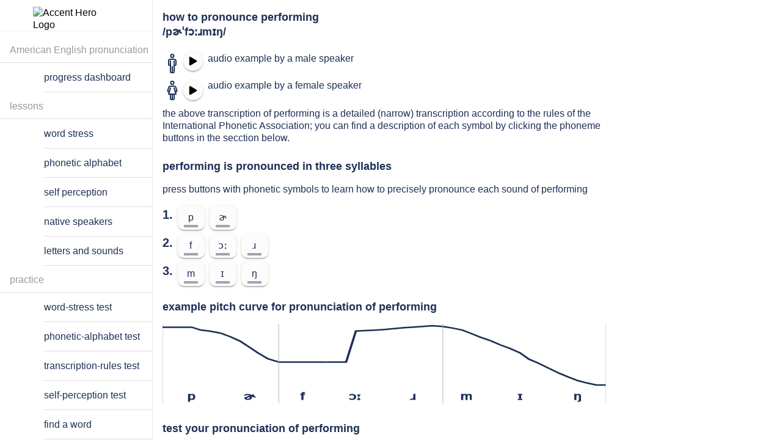

--- FILE ---
content_type: text/html; charset=utf-8
request_url: https://accenthero.com/app/pronunciation-practice/english/american/performing
body_size: 28977
content:
<!DOCTYPE html><html lang="en" class="md plt-desktop hydrated" data-stencil-build="ofoqlvsu" mode="md"><head><meta charset="utf-8">
  
  <title>How to pronounce performing: examples and online exercises</title>

  <base href="/app/">

  <meta name="viewport" content="viewport-fit=cover, width=device-width, initial-scale=1.0, minimum-scale=1.0, maximum-scale=1.0">
  <meta name="format-detection" content="telephone=no">
  <meta name="msapplication-tap-highlight" content="no">
  <!-- Global site tag (gtag.js) - Google Analytics -->
  <style sty-id="sc-ion-menu-md">/*!@:host*/.sc-ion-menu-md-h{--width:304px;--min-width:auto;--max-width:auto;--height:100%;--min-height:auto;--max-height:auto;--background:var(--ion-background-color, #fff);left:0;right:0;top:0;bottom:0;display:none;position:absolute;contain:strict}/*!@:host(.show-menu)*/.show-menu.sc-ion-menu-md-h{display:block}/*!@.menu-inner*/.menu-inner.sc-ion-menu-md{left:0;right:auto;top:0;bottom:0;-webkit-transform:translate3d(-9999px,  0,  0);transform:translate3d(-9999px,  0,  0);display:-ms-flexbox;display:flex;position:absolute;-ms-flex-direction:column;flex-direction:column;-ms-flex-pack:justify;justify-content:space-between;width:var(--width);min-width:var(--min-width);max-width:var(--max-width);height:var(--height);min-height:var(--min-height);max-height:var(--max-height);background:var(--background);contain:strict}/*!@[dir=rtl] .menu-inner, :host-context([dir=rtl]) .menu-inner*/[dir=rtl].sc-ion-menu-md .menu-inner.sc-ion-menu-md,[dir=rtl].sc-ion-menu-md-h .menu-inner.sc-ion-menu-md,[dir=rtl] .sc-ion-menu-md-h .menu-inner.sc-ion-menu-md{left:unset;right:unset;left:auto;right:0}/*!@[dir=rtl] .menu-inner, :host-context([dir=rtl]) .menu-inner*/[dir=rtl].sc-ion-menu-md .menu-inner.sc-ion-menu-md,[dir=rtl].sc-ion-menu-md-h .menu-inner.sc-ion-menu-md,[dir=rtl] .sc-ion-menu-md-h .menu-inner.sc-ion-menu-md{-webkit-transform:translate3d(calc(-1 * -9999px),  0,  0);transform:translate3d(calc(-1 * -9999px),  0,  0)}/*!@:host(.menu-side-start) .menu-inner*/.menu-side-start.sc-ion-menu-md-h .menu-inner.sc-ion-menu-md{--ion-safe-area-right:0px;right:auto;left:0}/*!@:host(.menu-side-end) .menu-inner*/.menu-side-end.sc-ion-menu-md-h .menu-inner.sc-ion-menu-md{--ion-safe-area-left:0px;right:0;left:auto}/*!@ion-backdrop*/ion-backdrop.sc-ion-menu-md{display:none;opacity:0.01;z-index:-1}@media (max-width: 340px){/*!@.menu-inner*/.menu-inner.sc-ion-menu-md{--width:264px}}/*!@:host(.menu-type-reveal)*/.menu-type-reveal.sc-ion-menu-md-h{z-index:0}/*!@:host(.menu-type-reveal.show-menu) .menu-inner*/.menu-type-reveal.show-menu.sc-ion-menu-md-h .menu-inner.sc-ion-menu-md{-webkit-transform:translate3d(0,  0,  0);transform:translate3d(0,  0,  0)}/*!@:host(.menu-type-overlay)*/.menu-type-overlay.sc-ion-menu-md-h{z-index:1000}/*!@:host(.menu-type-overlay) .show-backdrop*/.menu-type-overlay.sc-ion-menu-md-h .show-backdrop.sc-ion-menu-md{display:block;cursor:pointer}/*!@:host(.menu-pane-visible)*/.menu-pane-visible.sc-ion-menu-md-h{width:var(--width);min-width:var(--min-width);max-width:var(--max-width)}/*!@:host(.menu-pane-visible) .menu-inner*/.menu-pane-visible.sc-ion-menu-md-h .menu-inner.sc-ion-menu-md{left:0;right:0;width:auto;-webkit-transform:none !important;transform:none !important;-webkit-box-shadow:none !important;box-shadow:none !important}/*!@:host(.menu-pane-visible) ion-backdrop*/.menu-pane-visible.sc-ion-menu-md-h ion-backdrop.sc-ion-menu-md{display:hidden !important}/*!@:host(.menu-type-overlay) .menu-inner*/.menu-type-overlay.sc-ion-menu-md-h .menu-inner.sc-ion-menu-md{-webkit-box-shadow:4px 0px 16px rgba(0, 0, 0, 0.18);box-shadow:4px 0px 16px rgba(0, 0, 0, 0.18)}</style><style sty-id="sc-ion-menu-button-md">/*!@:host*/.sc-ion-menu-button-md-h{--background:transparent;--color-focused:currentColor;--border-radius:initial;--padding-top:0;--padding-bottom:0;color:var(--color);text-align:center;text-decoration:none;text-overflow:ellipsis;text-transform:none;white-space:nowrap;-webkit-font-kerning:none;font-kerning:none}/*!@.button-native*/.button-native.sc-ion-menu-button-md{border-radius:var(--border-radius);font-family:inherit;font-size:inherit;font-style:inherit;font-weight:inherit;letter-spacing:inherit;text-decoration:inherit;text-indent:inherit;text-overflow:inherit;text-transform:inherit;text-align:inherit;white-space:inherit;color:inherit;margin-left:0;margin-right:0;margin-top:0;margin-bottom:0;padding-left:var(--padding-start);padding-right:var(--padding-end);padding-top:var(--padding-top);padding-bottom:var(--padding-bottom);-moz-osx-font-smoothing:grayscale;-webkit-font-smoothing:antialiased;display:-ms-flexbox;display:flex;position:relative;-ms-flex-flow:row nowrap;flex-flow:row nowrap;-ms-flex-negative:0;flex-shrink:0;-ms-flex-align:center;align-items:center;-ms-flex-pack:center;justify-content:center;width:100%;height:100%;border:0;outline:none;background:var(--background);line-height:1;cursor:pointer;overflow:hidden;-webkit-user-select:none;-moz-user-select:none;-ms-user-select:none;user-select:none;z-index:0;-webkit-appearance:none;-moz-appearance:none;appearance:none}@supports ((-webkit-margin-start: 0) or (margin-inline-start: 0)) or (-webkit-margin-start: 0){/*!@.button-native*/.button-native.sc-ion-menu-button-md{padding-left:unset;padding-right:unset;-webkit-padding-start:var(--padding-start);padding-inline-start:var(--padding-start);-webkit-padding-end:var(--padding-end);padding-inline-end:var(--padding-end)}}/*!@.button-inner*/.button-inner.sc-ion-menu-button-md{display:-ms-flexbox;display:flex;position:relative;-ms-flex-flow:row nowrap;flex-flow:row nowrap;-ms-flex-negative:0;flex-shrink:0;-ms-flex-align:center;align-items:center;-ms-flex-pack:center;justify-content:center;width:100%;height:100%;z-index:1}/*!@ion-icon*/ion-icon.sc-ion-menu-button-md{margin-left:0;margin-right:0;margin-top:0;margin-bottom:0;padding-left:0;padding-right:0;padding-top:0;padding-bottom:0;pointer-events:none}/*!@:host(.menu-button-hidden)*/.menu-button-hidden.sc-ion-menu-button-md-h{display:none}/*!@:host(.menu-button-disabled)*/.menu-button-disabled.sc-ion-menu-button-md-h{cursor:default;opacity:0.5;pointer-events:none}/*!@:host(.ion-focused) .button-native*/.ion-focused.sc-ion-menu-button-md-h .button-native.sc-ion-menu-button-md{color:var(--color-focused)}/*!@:host(.ion-focused) .button-native::after*/.ion-focused.sc-ion-menu-button-md-h .button-native.sc-ion-menu-button-md::after{background:var(--background-focused);opacity:var(--background-focused-opacity)}/*!@.button-native::after*/.button-native.sc-ion-menu-button-md::after{left:0;right:0;top:0;bottom:0;position:absolute;content:"";opacity:0}@media (any-hover: hover){/*!@:host(:hover) .button-native*/.sc-ion-menu-button-md-h:hover .button-native.sc-ion-menu-button-md{color:var(--color-hover)}/*!@:host(:hover) .button-native::after*/.sc-ion-menu-button-md-h:hover .button-native.sc-ion-menu-button-md::after{background:var(--background-hover);opacity:var(--background-hover-opacity, 0)}}/*!@:host(.ion-color) .button-native*/.ion-color.sc-ion-menu-button-md-h .button-native.sc-ion-menu-button-md{color:var(--ion-color-base)}/*!@:host(.in-toolbar:not(.in-toolbar-color))*/.in-toolbar.sc-ion-menu-button-md-h:not(.in-toolbar-color){color:var(--ion-toolbar-color, var(--color))}/*!@:host*/.sc-ion-menu-button-md-h{--background-focused:currentColor;--background-focused-opacity:.12;--background-hover:currentColor;--background-hover-opacity:.04;--border-radius:50%;--color:initial;--padding-start:8px;--padding-end:8px;width:48px;height:48px;font-size:24px}/*!@:host(.ion-color.ion-focused)::after*/.ion-color.ion-focused.sc-ion-menu-button-md-h::after{background:var(--ion-color-base)}@media (any-hover: hover){/*!@:host(.ion-color:hover) .button-native::after*/.ion-color.sc-ion-menu-button-md-h:hover .button-native.sc-ion-menu-button-md::after{background:var(--ion-color-base)}}</style><style sty-id="sc-ion-fab-button-md">/*!@:host*/.sc-ion-fab-button-md-h{--color-activated:var(--color);--color-focused:var(--color);--color-hover:var(--color);--background-hover:var(--ion-color-primary-contrast, #fff);--background-hover-opacity:.08;--transition:background-color, opacity 100ms linear;--ripple-color:currentColor;--border-radius:50%;--border-width:0;--border-style:none;--border-color:initial;--padding-top:0;--padding-end:0;--padding-bottom:0;--padding-start:0;margin-left:0;margin-right:0;margin-top:0;margin-bottom:0;display:block;width:56px;height:56px;font-size:14px;text-align:center;text-overflow:ellipsis;text-transform:none;white-space:nowrap;-webkit-font-kerning:none;font-kerning:none}/*!@.button-native*/.button-native.sc-ion-fab-button-md{border-radius:var(--border-radius);padding-left:var(--padding-start);padding-right:var(--padding-end);padding-top:var(--padding-top);padding-bottom:var(--padding-bottom);font-family:inherit;font-size:inherit;font-style:inherit;font-weight:inherit;letter-spacing:inherit;text-decoration:inherit;text-indent:inherit;text-overflow:inherit;text-transform:inherit;text-align:inherit;white-space:inherit;color:inherit;display:block;position:relative;width:100%;height:100%;-webkit-transform:var(--transform);transform:var(--transform);-webkit-transition:var(--transition);transition:var(--transition);border-width:var(--border-width);border-style:var(--border-style);border-color:var(--border-color);outline:none;background:var(--background);background-clip:padding-box;color:var(--color);-webkit-box-shadow:var(--box-shadow);box-shadow:var(--box-shadow);contain:strict;cursor:pointer;overflow:hidden;z-index:0;-webkit-appearance:none;-moz-appearance:none;appearance:none;-webkit-box-sizing:border-box;box-sizing:border-box}@supports ((-webkit-margin-start: 0) or (margin-inline-start: 0)) or (-webkit-margin-start: 0){/*!@.button-native*/.button-native.sc-ion-fab-button-md{padding-left:unset;padding-right:unset;-webkit-padding-start:var(--padding-start);padding-inline-start:var(--padding-start);-webkit-padding-end:var(--padding-end);padding-inline-end:var(--padding-end)}}/*!@::slotted(ion-icon)*/.sc-ion-fab-button-md-s>ion-icon{line-height:1}/*!@.button-native::after*/.button-native.sc-ion-fab-button-md::after{left:0;right:0;top:0;bottom:0;position:absolute;content:"";opacity:0}/*!@.button-inner*/.button-inner.sc-ion-fab-button-md{left:0;right:0;top:0;display:-ms-flexbox;display:flex;position:absolute;-ms-flex-flow:row nowrap;flex-flow:row nowrap;-ms-flex-negative:0;flex-shrink:0;-ms-flex-align:center;align-items:center;-ms-flex-pack:center;justify-content:center;height:100%;-webkit-transition:all ease-in-out 300ms;transition:all ease-in-out 300ms;-webkit-transition-property:opacity, -webkit-transform;transition-property:opacity, -webkit-transform;transition-property:transform, opacity;transition-property:transform, opacity, -webkit-transform;z-index:1}/*!@:host(.fab-button-disabled)*/.fab-button-disabled.sc-ion-fab-button-md-h{cursor:default;opacity:0.5;pointer-events:none}@media (any-hover: hover){/*!@:host(:hover) .button-native*/.sc-ion-fab-button-md-h:hover .button-native.sc-ion-fab-button-md{color:var(--color-hover)}/*!@:host(:hover) .button-native::after*/.sc-ion-fab-button-md-h:hover .button-native.sc-ion-fab-button-md::after{background:var(--background-hover);opacity:var(--background-hover-opacity)}}/*!@:host(.ion-focused) .button-native*/.ion-focused.sc-ion-fab-button-md-h .button-native.sc-ion-fab-button-md{color:var(--color-focused)}/*!@:host(.ion-focused) .button-native::after*/.ion-focused.sc-ion-fab-button-md-h .button-native.sc-ion-fab-button-md::after{background:var(--background-focused);opacity:var(--background-focused-opacity)}/*!@:host(.ion-activated) .button-native*/.ion-activated.sc-ion-fab-button-md-h .button-native.sc-ion-fab-button-md{color:var(--color-activated)}/*!@:host(.ion-activated) .button-native::after*/.ion-activated.sc-ion-fab-button-md-h .button-native.sc-ion-fab-button-md::after{background:var(--background-activated);opacity:var(--background-activated-opacity)}/*!@::slotted(ion-icon)*/.sc-ion-fab-button-md-s>ion-icon{line-height:1}/*!@:host(.fab-button-small)*/.fab-button-small.sc-ion-fab-button-md-h{margin-left:8px;margin-right:8px;margin-top:8px;margin-bottom:8px;width:40px;height:40px}@supports ((-webkit-margin-start: 0) or (margin-inline-start: 0)) or (-webkit-margin-start: 0){/*!@:host(.fab-button-small)*/.fab-button-small.sc-ion-fab-button-md-h{margin-left:unset;margin-right:unset;-webkit-margin-start:8px;margin-inline-start:8px;-webkit-margin-end:8px;margin-inline-end:8px}}/*!@.close-icon*/.close-icon.sc-ion-fab-button-md{margin-left:auto;margin-right:auto;margin-top:0;margin-bottom:0;left:0;right:0;top:0;position:absolute;height:100%;-webkit-transform:scale(0.4) rotateZ(-45deg);transform:scale(0.4) rotateZ(-45deg);-webkit-transition:all ease-in-out 300ms;transition:all ease-in-out 300ms;-webkit-transition-property:opacity, -webkit-transform;transition-property:opacity, -webkit-transform;transition-property:transform, opacity;transition-property:transform, opacity, -webkit-transform;font-size:var(--close-icon-font-size);opacity:0;z-index:1}@supports ((-webkit-margin-start: 0) or (margin-inline-start: 0)) or (-webkit-margin-start: 0){/*!@.close-icon*/.close-icon.sc-ion-fab-button-md{margin-left:unset;margin-right:unset;-webkit-margin-start:auto;margin-inline-start:auto;-webkit-margin-end:auto;margin-inline-end:auto}}/*!@:host(.fab-button-close-active) .close-icon*/.fab-button-close-active.sc-ion-fab-button-md-h .close-icon.sc-ion-fab-button-md{-webkit-transform:scale(1) rotateZ(0deg);transform:scale(1) rotateZ(0deg);opacity:1}/*!@:host(.fab-button-close-active) .button-inner*/.fab-button-close-active.sc-ion-fab-button-md-h .button-inner.sc-ion-fab-button-md{-webkit-transform:scale(0.4) rotateZ(45deg);transform:scale(0.4) rotateZ(45deg);opacity:0}/*!@ion-ripple-effect*/ion-ripple-effect.sc-ion-fab-button-md{color:var(--ripple-color)}@supports ((-webkit-backdrop-filter: blur(0)) or (backdrop-filter: blur(0))){/*!@:host(.fab-button-translucent) .button-native*/.fab-button-translucent.sc-ion-fab-button-md-h .button-native.sc-ion-fab-button-md{-webkit-backdrop-filter:var(--backdrop-filter);backdrop-filter:var(--backdrop-filter)}}/*!@:host(.ion-color) .button-native*/.ion-color.sc-ion-fab-button-md-h .button-native.sc-ion-fab-button-md{background:var(--ion-color-base);color:var(--ion-color-contrast)}/*!@:host*/.sc-ion-fab-button-md-h{--background:var(--ion-color-primary, #3880ff);--background-activated:transparent;--background-focused:currentColor;--background-hover:currentColor;--background-activated-opacity:0;--background-focused-opacity:.24;--background-hover-opacity:.08;--color:var(--ion-color-primary-contrast, #fff);--box-shadow:0 3px 5px -1px rgba(0, 0, 0, 0.2), 0 6px 10px 0 rgba(0, 0, 0, 0.14), 0 1px 18px 0 rgba(0, 0, 0, 0.12);--transition:box-shadow 280ms cubic-bezier(0.4, 0, 0.2, 1), background-color 280ms cubic-bezier(0.4, 0, 0.2, 1), color 280ms cubic-bezier(0.4, 0, 0.2, 1), opacity 15ms linear 30ms, transform 270ms cubic-bezier(0, 0, 0.2, 1) 0ms;--close-icon-font-size:24px}/*!@:host(.ion-activated)*/.ion-activated.sc-ion-fab-button-md-h{--box-shadow:0 7px 8px -4px rgba(0, 0, 0, 0.2), 0 12px 17px 2px rgba(0, 0, 0, 0.14), 0 5px 22px 4px rgba(0, 0, 0, 0.12)}/*!@::slotted(ion-icon)*/.sc-ion-fab-button-md-s>ion-icon{font-size:24px}/*!@:host(.fab-button-in-list)*/.fab-button-in-list.sc-ion-fab-button-md-h{--color:rgba(var(--ion-text-color-rgb, 0, 0, 0), 0.54);--color-activated:rgba(var(--ion-text-color-rgb, 0, 0, 0), 0.54);--color-focused:var(--color-activated);--background:var(--ion-color-light, #f4f5f8);--background-activated:transparent;--background-focused:var(--ion-color-light-shade, #d7d8da);--background-hover:var(--ion-color-light-tint, #f5f6f9)}/*!@:host(.fab-button-in-list) ::slotted(ion-icon)*/.sc-ion-fab-button-md-h.fab-button-in-list .sc-ion-fab-button-md-s>ion-icon{font-size:18px}/*!@:host(.ion-color.ion-focused) .button-native*/.ion-color.ion-focused.sc-ion-fab-button-md-h .button-native.sc-ion-fab-button-md{color:var(--ion-color-contrast)}/*!@:host(.ion-color.ion-focused) .button-native::after*/.ion-color.ion-focused.sc-ion-fab-button-md-h .button-native.sc-ion-fab-button-md::after{background:var(--ion-color-contrast)}/*!@:host(.ion-color.ion-activated) .button-native*/.ion-color.ion-activated.sc-ion-fab-button-md-h .button-native.sc-ion-fab-button-md{color:var(--ion-color-contrast)}/*!@:host(.ion-color.ion-activated) .button-native::after*/.ion-color.ion-activated.sc-ion-fab-button-md-h .button-native.sc-ion-fab-button-md::after{background:transparent}@media (any-hover: hover){/*!@:host(.ion-color:hover) .button-native*/.ion-color.sc-ion-fab-button-md-h:hover .button-native.sc-ion-fab-button-md{color:var(--ion-color-contrast)}/*!@:host(.ion-color:hover) .button-native::after*/.ion-color.sc-ion-fab-button-md-h:hover .button-native.sc-ion-fab-button-md::after{background:var(--ion-color-contrast)}}</style><style sty-id="sc-ion-button-md">/*!@:host*/.sc-ion-button-md-h{--overflow:hidden;--ripple-color:currentColor;--border-width:initial;--border-color:initial;--border-style:initial;--color-activated:var(--color);--color-focused:var(--color);--color-hover:var(--color);--box-shadow:none;display:inline-block;width:auto;color:var(--color);font-family:var(--ion-font-family, inherit);text-align:center;text-decoration:none;text-overflow:ellipsis;white-space:nowrap;-webkit-user-select:none;-moz-user-select:none;-ms-user-select:none;user-select:none;vertical-align:top;vertical-align:-webkit-baseline-middle;pointer-events:auto;-webkit-font-kerning:none;font-kerning:none}/*!@:host(.button-disabled)*/.button-disabled.sc-ion-button-md-h{cursor:default;opacity:0.5;pointer-events:none}/*!@:host(.button-solid)*/.button-solid.sc-ion-button-md-h{--background:var(--ion-color-primary, #3880ff);--color:var(--ion-color-primary-contrast, #fff)}/*!@:host(.button-outline)*/.button-outline.sc-ion-button-md-h{--border-color:var(--ion-color-primary, #3880ff);--background:transparent;--color:var(--ion-color-primary, #3880ff)}/*!@:host(.button-clear)*/.button-clear.sc-ion-button-md-h{--border-width:0;--background:transparent;--color:var(--ion-color-primary, #3880ff)}/*!@:host(.button-block)*/.button-block.sc-ion-button-md-h{display:block}/*!@:host(.button-block) .button-native*/.button-block.sc-ion-button-md-h .button-native.sc-ion-button-md{margin-left:0;margin-right:0;display:block;width:100%;clear:both;contain:content}/*!@:host(.button-block) .button-native::after*/.button-block.sc-ion-button-md-h .button-native.sc-ion-button-md::after{clear:both}/*!@:host(.button-full)*/.button-full.sc-ion-button-md-h{display:block}/*!@:host(.button-full) .button-native*/.button-full.sc-ion-button-md-h .button-native.sc-ion-button-md{margin-left:0;margin-right:0;display:block;width:100%;contain:content}/*!@:host(.button-full:not(.button-round)) .button-native*/.button-full.sc-ion-button-md-h:not(.button-round) .button-native.sc-ion-button-md{border-radius:0;border-right-width:0;border-left-width:0}/*!@.button-native*/.button-native.sc-ion-button-md{border-radius:var(--border-radius);-moz-osx-font-smoothing:grayscale;-webkit-font-smoothing:antialiased;margin-left:0;margin-right:0;margin-top:0;margin-bottom:0;padding-left:var(--padding-start);padding-right:var(--padding-end);padding-top:var(--padding-top);padding-bottom:var(--padding-bottom);font-family:inherit;font-size:inherit;font-style:inherit;font-weight:inherit;letter-spacing:inherit;text-decoration:inherit;text-indent:inherit;text-overflow:inherit;text-transform:inherit;text-align:inherit;white-space:inherit;color:inherit;display:block;position:relative;width:100%;height:100%;-webkit-transition:var(--transition);transition:var(--transition);border-width:var(--border-width);border-style:var(--border-style);border-color:var(--border-color);outline:none;background:var(--background);line-height:1;-webkit-box-shadow:var(--box-shadow);box-shadow:var(--box-shadow);contain:layout style;cursor:pointer;opacity:var(--opacity);overflow:var(--overflow);z-index:0;-webkit-box-sizing:border-box;box-sizing:border-box;-webkit-appearance:none;-moz-appearance:none;appearance:none}@supports ((-webkit-margin-start: 0) or (margin-inline-start: 0)) or (-webkit-margin-start: 0){/*!@.button-native*/.button-native.sc-ion-button-md{padding-left:unset;padding-right:unset;-webkit-padding-start:var(--padding-start);padding-inline-start:var(--padding-start);-webkit-padding-end:var(--padding-end);padding-inline-end:var(--padding-end)}}/*!@.button-native::-moz-focus-inner*/.button-native.sc-ion-button-md::-moz-focus-inner{border:0}/*!@.button-inner*/.button-inner.sc-ion-button-md{display:-ms-flexbox;display:flex;position:relative;-ms-flex-flow:row nowrap;flex-flow:row nowrap;-ms-flex-negative:0;flex-shrink:0;-ms-flex-align:center;align-items:center;-ms-flex-pack:center;justify-content:center;width:100%;height:100%;z-index:1}/*!@::slotted(ion-icon)*/.sc-ion-button-md-s>ion-icon{font-size:1.4em;pointer-events:none}/*!@::slotted(ion-icon[slot=start])*/.sc-ion-button-md-s>ion-icon[slot=start]{margin-left:-0.3em;margin-right:0.3em;margin-top:0;margin-bottom:0}@supports ((-webkit-margin-start: 0) or (margin-inline-start: 0)) or (-webkit-margin-start: 0){/*!@::slotted(ion-icon[slot=start])*/.sc-ion-button-md-s>ion-icon[slot=start]{margin-left:unset;margin-right:unset;-webkit-margin-start:-0.3em;margin-inline-start:-0.3em;-webkit-margin-end:0.3em;margin-inline-end:0.3em}}/*!@::slotted(ion-icon[slot=end])*/.sc-ion-button-md-s>ion-icon[slot=end]{margin-left:0.3em;margin-right:-0.2em;margin-top:0;margin-bottom:0}@supports ((-webkit-margin-start: 0) or (margin-inline-start: 0)) or (-webkit-margin-start: 0){/*!@::slotted(ion-icon[slot=end])*/.sc-ion-button-md-s>ion-icon[slot=end]{margin-left:unset;margin-right:unset;-webkit-margin-start:0.3em;margin-inline-start:0.3em;-webkit-margin-end:-0.2em;margin-inline-end:-0.2em}}/*!@::slotted(ion-icon[slot=icon-only])*/.sc-ion-button-md-s>ion-icon[slot=icon-only]{font-size:1.8em}/*!@ion-ripple-effect*/ion-ripple-effect.sc-ion-button-md{color:var(--ripple-color)}/*!@.button-native::after*/.button-native.sc-ion-button-md::after{left:0;right:0;top:0;bottom:0;position:absolute;content:"";opacity:0}/*!@:host(.ion-activated)*/.ion-activated.sc-ion-button-md-h{color:var(--color-activated)}/*!@:host(.ion-activated) .button-native::after*/.ion-activated.sc-ion-button-md-h .button-native.sc-ion-button-md::after{background:var(--background-activated);opacity:var(--background-activated-opacity)}/*!@:host(.ion-focused)*/.ion-focused.sc-ion-button-md-h{color:var(--color-focused)}/*!@:host(.ion-focused) .button-native::after*/.ion-focused.sc-ion-button-md-h .button-native.sc-ion-button-md::after{background:var(--background-focused);opacity:var(--background-focused-opacity)}@media (any-hover: hover){/*!@:host(:hover)*/.sc-ion-button-md-h:hover{color:var(--color-hover)}/*!@:host(:hover) .button-native::after*/.sc-ion-button-md-h:hover .button-native.sc-ion-button-md::after{background:var(--background-hover);opacity:var(--background-hover-opacity)}}/*!@:host(.button-solid.ion-color) .button-native*/.button-solid.ion-color.sc-ion-button-md-h .button-native.sc-ion-button-md{background:var(--ion-color-base);color:var(--ion-color-contrast)}/*!@:host(.button-outline.ion-color) .button-native*/.button-outline.ion-color.sc-ion-button-md-h .button-native.sc-ion-button-md{border-color:var(--ion-color-base);background:transparent;color:var(--ion-color-base)}/*!@:host(.button-clear.ion-color) .button-native*/.button-clear.ion-color.sc-ion-button-md-h .button-native.sc-ion-button-md{background:transparent;color:var(--ion-color-base)}/*!@:host(.in-toolbar:not(.ion-color):not(.in-toolbar-color)) .button-native*/.in-toolbar.sc-ion-button-md-h:not(.ion-color):not(.in-toolbar-color) .button-native.sc-ion-button-md{color:var(--ion-toolbar-color, var(--color))}/*!@:host(.button-outline.in-toolbar:not(.ion-color):not(.in-toolbar-color)) .button-native*/.button-outline.in-toolbar.sc-ion-button-md-h:not(.ion-color):not(.in-toolbar-color) .button-native.sc-ion-button-md{border-color:var(--ion-toolbar-color, var(--color, var(--border-color)))}/*!@:host(.button-solid.in-toolbar:not(.ion-color):not(.in-toolbar-color)) .button-native*/.button-solid.in-toolbar.sc-ion-button-md-h:not(.ion-color):not(.in-toolbar-color) .button-native.sc-ion-button-md{background:var(--ion-toolbar-color, var(--background));color:var(--ion-toolbar-background, var(--color))}/*!@:host*/.sc-ion-button-md-h{--border-radius:4px;--padding-top:0;--padding-bottom:0;--padding-start:1.1em;--padding-end:1.1em;--transition:box-shadow 280ms cubic-bezier(.4, 0, .2, 1),
                background-color 15ms linear,
                color 15ms linear;margin-left:2px;margin-right:2px;margin-top:4px;margin-bottom:4px;height:36px;font-size:14px;font-weight:500;letter-spacing:0.06em;text-transform:uppercase}@supports ((-webkit-margin-start: 0) or (margin-inline-start: 0)) or (-webkit-margin-start: 0){/*!@:host*/.sc-ion-button-md-h{margin-left:unset;margin-right:unset;-webkit-margin-start:2px;margin-inline-start:2px;-webkit-margin-end:2px;margin-inline-end:2px}}/*!@:host(.button-solid)*/.button-solid.sc-ion-button-md-h{--background-activated:transparent;--background-hover:var(--ion-color-primary-contrast, #fff);--background-focused:var(--ion-color-primary-contrast, #fff);--background-activated-opacity:0;--background-focused-opacity:.24;--background-hover-opacity:.08;--box-shadow:0 3px 1px -2px rgba(0, 0, 0, 0.2), 0 2px 2px 0 rgba(0, 0, 0, 0.14), 0 1px 5px 0 rgba(0, 0, 0, 0.12)}/*!@:host(.button-solid.ion-activated)*/.button-solid.ion-activated.sc-ion-button-md-h{--box-shadow:0 5px 5px -3px rgba(0, 0, 0, 0.2), 0 8px 10px 1px rgba(0, 0, 0, 0.14), 0 3px 14px 2px rgba(0, 0, 0, 0.12)}/*!@:host(.button-outline)*/.button-outline.sc-ion-button-md-h{--border-width:2px;--border-style:solid;--box-shadow:none;--background-activated:transparent;--background-focused:var(--ion-color-primary, #3880ff);--background-hover:var(--ion-color-primary, #3880ff);--background-activated-opacity:0;--background-focused-opacity:.12;--background-hover-opacity:.04}/*!@:host(.button-outline.ion-activated.ion-color) .button-native*/.button-outline.ion-activated.ion-color.sc-ion-button-md-h .button-native.sc-ion-button-md{background:transparent}/*!@:host(.button-clear)*/.button-clear.sc-ion-button-md-h{--background-activated:transparent;--background-focused:var(--ion-color-primary, #3880ff);--background-hover:var(--ion-color-primary, #3880ff);--background-activated-opacity:0;--background-focused-opacity:.12;--background-hover-opacity:.04}/*!@:host(.button-round)*/.button-round.sc-ion-button-md-h{--border-radius:64px;--padding-top:0;--padding-start:26px;--padding-end:26px;--padding-bottom:0}/*!@:host(.button-large)*/.button-large.sc-ion-button-md-h{--padding-top:0;--padding-start:1em;--padding-end:1em;--padding-bottom:0;height:2.8em;font-size:20px}/*!@:host(.button-small)*/.button-small.sc-ion-button-md-h{--padding-top:0;--padding-start:0.9em;--padding-end:0.9em;--padding-bottom:0;height:2.1em;font-size:13px}/*!@:host(.button-strong)*/.button-strong.sc-ion-button-md-h{font-weight:bold}/*!@::slotted(ion-icon[slot=icon-only])*/.sc-ion-button-md-s>ion-icon[slot=icon-only]{padding-left:0;padding-right:0;padding-top:0;padding-bottom:0}/*!@:host(.button-solid.ion-color.ion-focused) .button-native::after*/.button-solid.ion-color.ion-focused.sc-ion-button-md-h .button-native.sc-ion-button-md::after{background:var(--ion-color-contrast)}/*!@:host(.button-clear.ion-color.ion-focused) .button-native::after,
:host(.button-outline.ion-color.ion-focused) .button-native::after*/.button-clear.ion-color.ion-focused.sc-ion-button-md-h .button-native.sc-ion-button-md::after,.button-outline.ion-color.ion-focused.sc-ion-button-md-h .button-native.sc-ion-button-md::after{background:var(--ion-color-base)}@media (any-hover: hover){/*!@:host(.button-solid.ion-color:hover) .button-native::after*/.button-solid.ion-color.sc-ion-button-md-h:hover .button-native.sc-ion-button-md::after{background:var(--ion-color-contrast)}/*!@:host(.button-clear.ion-color:hover) .button-native::after,
:host(.button-outline.ion-color:hover) .button-native::after*/.button-clear.ion-color.sc-ion-button-md-h:hover .button-native.sc-ion-button-md::after,.button-outline.ion-color.sc-ion-button-md-h:hover .button-native.sc-ion-button-md::after{background:var(--ion-color-base)}}</style><style sty-id="sc-ion-progress-bar-md">/*!@:host*/.sc-ion-progress-bar-md-h{--background:rgba(var(--ion-color-primary-rgb, 56, 128, 255), 0.3);--progress-background:var(--ion-color-primary, #3880ff);--buffer-background:var(--background);display:block;position:relative;width:100%;contain:strict;direction:ltr;overflow:hidden}/*!@.progress,
.progress-indeterminate,
.indeterminate-bar-primary,
.indeterminate-bar-secondary,
.progress-buffer-bar*/.progress.sc-ion-progress-bar-md,.progress-indeterminate.sc-ion-progress-bar-md,.indeterminate-bar-primary.sc-ion-progress-bar-md,.indeterminate-bar-secondary.sc-ion-progress-bar-md,.progress-buffer-bar.sc-ion-progress-bar-md{left:0;right:0;top:0;bottom:0;position:absolute;width:100%;height:100%}/*!@.buffer-circles-container,
.buffer-circles*/.buffer-circles-container.sc-ion-progress-bar-md,.buffer-circles.sc-ion-progress-bar-md{left:0;right:0;top:0;bottom:0;position:absolute}/*!@.buffer-circles*/.buffer-circles.sc-ion-progress-bar-md{right:-10px;left:-10px}/*!@.progress,
.progress-buffer-bar,
.buffer-circles-container*/.progress.sc-ion-progress-bar-md,.progress-buffer-bar.sc-ion-progress-bar-md,.buffer-circles-container.sc-ion-progress-bar-md{-webkit-transform-origin:left top;transform-origin:left top;-webkit-transition:-webkit-transform 150ms linear;transition:-webkit-transform 150ms linear;transition:transform 150ms linear;transition:transform 150ms linear, -webkit-transform 150ms linear}/*!@.progress,
.progress-indeterminate*/.progress.sc-ion-progress-bar-md,.progress-indeterminate.sc-ion-progress-bar-md{background:var(--progress-background);z-index:2}/*!@.progress-buffer-bar*/.progress-buffer-bar.sc-ion-progress-bar-md{background:var(--buffer-background);z-index:1}/*!@.buffer-circles-container*/.buffer-circles-container.sc-ion-progress-bar-md{overflow:hidden}/*!@.indeterminate-bar-primary*/.indeterminate-bar-primary.sc-ion-progress-bar-md{top:0;right:0;bottom:0;left:-145.166611%;-webkit-animation:primary-indeterminate-translate 2s infinite linear;animation:primary-indeterminate-translate 2s infinite linear}/*!@.indeterminate-bar-primary .progress-indeterminate*/.indeterminate-bar-primary.sc-ion-progress-bar-md .progress-indeterminate.sc-ion-progress-bar-md{-webkit-animation:primary-indeterminate-scale 2s infinite linear;animation:primary-indeterminate-scale 2s infinite linear;-webkit-animation-play-state:inherit;animation-play-state:inherit}/*!@.indeterminate-bar-secondary*/.indeterminate-bar-secondary.sc-ion-progress-bar-md{top:0;right:0;bottom:0;left:-54.888891%;-webkit-animation:secondary-indeterminate-translate 2s infinite linear;animation:secondary-indeterminate-translate 2s infinite linear}/*!@.indeterminate-bar-secondary .progress-indeterminate*/.indeterminate-bar-secondary.sc-ion-progress-bar-md .progress-indeterminate.sc-ion-progress-bar-md{-webkit-animation:secondary-indeterminate-scale 2s infinite linear;animation:secondary-indeterminate-scale 2s infinite linear;-webkit-animation-play-state:inherit;animation-play-state:inherit}/*!@.buffer-circles*/.buffer-circles.sc-ion-progress-bar-md{background-image:radial-gradient(ellipse at center, var(--buffer-background) 0%, var(--buffer-background) 30%, transparent 30%);background-repeat:repeat-x;background-position:5px center;background-size:10px 10px;z-index:0;-webkit-animation:buffering 450ms infinite linear;animation:buffering 450ms infinite linear}/*!@:host(.progress-bar-reversed)*/.progress-bar-reversed.sc-ion-progress-bar-md-h{-webkit-transform:scaleX(-1);transform:scaleX(-1)}/*!@:host(.progress-paused) .indeterminate-bar-secondary,
:host(.progress-paused) .indeterminate-bar-primary,
:host(.progress-paused) .buffer-circles*/.progress-paused.sc-ion-progress-bar-md-h .indeterminate-bar-secondary.sc-ion-progress-bar-md,.progress-paused.sc-ion-progress-bar-md-h .indeterminate-bar-primary.sc-ion-progress-bar-md,.progress-paused.sc-ion-progress-bar-md-h .buffer-circles.sc-ion-progress-bar-md{-webkit-animation-play-state:paused;animation-play-state:paused}/*!@:host(.ion-color) .progress-buffer-bar*/.ion-color.sc-ion-progress-bar-md-h .progress-buffer-bar.sc-ion-progress-bar-md{background:rgba(var(--ion-color-base-rgb), 0.3)}/*!@:host(.ion-color) .buffer-circles*/.ion-color.sc-ion-progress-bar-md-h .buffer-circles.sc-ion-progress-bar-md{background-image:radial-gradient(ellipse at center, rgba(var(--ion-color-base-rgb), 0.3) 0%, rgba(var(--ion-color-base-rgb), 0.3) 30%, transparent 30%)}/*!@:host(.ion-color) .progress,
:host(.ion-color) .progress-indeterminate*/.ion-color.sc-ion-progress-bar-md-h .progress.sc-ion-progress-bar-md,.ion-color.sc-ion-progress-bar-md-h .progress-indeterminate.sc-ion-progress-bar-md{background:var(--ion-color-base)}@-webkit-keyframes primary-indeterminate-translate{0%{-webkit-transform:translateX(0);transform:translateX(0)}20%{-webkit-animation-timing-function:cubic-bezier(0.5, 0, 0.701732, 0.495819);animation-timing-function:cubic-bezier(0.5, 0, 0.701732, 0.495819);-webkit-transform:translateX(0);transform:translateX(0)}59.15%{-webkit-animation-timing-function:cubic-bezier(0.302435, 0.381352, 0.55, 0.956352);animation-timing-function:cubic-bezier(0.302435, 0.381352, 0.55, 0.956352);-webkit-transform:translateX(83.67142%);transform:translateX(83.67142%)}100%{-webkit-transform:translateX(200.611057%);transform:translateX(200.611057%)}}@keyframes primary-indeterminate-translate{0%{-webkit-transform:translateX(0);transform:translateX(0)}20%{-webkit-animation-timing-function:cubic-bezier(0.5, 0, 0.701732, 0.495819);animation-timing-function:cubic-bezier(0.5, 0, 0.701732, 0.495819);-webkit-transform:translateX(0);transform:translateX(0)}59.15%{-webkit-animation-timing-function:cubic-bezier(0.302435, 0.381352, 0.55, 0.956352);animation-timing-function:cubic-bezier(0.302435, 0.381352, 0.55, 0.956352);-webkit-transform:translateX(83.67142%);transform:translateX(83.67142%)}100%{-webkit-transform:translateX(200.611057%);transform:translateX(200.611057%)}}@-webkit-keyframes primary-indeterminate-scale{0%{-webkit-transform:scaleX(0.08);transform:scaleX(0.08)}36.65%{-webkit-animation-timing-function:cubic-bezier(0.334731, 0.12482, 0.785844, 1);animation-timing-function:cubic-bezier(0.334731, 0.12482, 0.785844, 1);-webkit-transform:scaleX(0.08);transform:scaleX(0.08)}69.15%{-webkit-animation-timing-function:cubic-bezier(0.06, 0.11, 0.6, 1);animation-timing-function:cubic-bezier(0.06, 0.11, 0.6, 1);-webkit-transform:scaleX(0.661479);transform:scaleX(0.661479)}100%{-webkit-transform:scaleX(0.08);transform:scaleX(0.08)}}@keyframes primary-indeterminate-scale{0%{-webkit-transform:scaleX(0.08);transform:scaleX(0.08)}36.65%{-webkit-animation-timing-function:cubic-bezier(0.334731, 0.12482, 0.785844, 1);animation-timing-function:cubic-bezier(0.334731, 0.12482, 0.785844, 1);-webkit-transform:scaleX(0.08);transform:scaleX(0.08)}69.15%{-webkit-animation-timing-function:cubic-bezier(0.06, 0.11, 0.6, 1);animation-timing-function:cubic-bezier(0.06, 0.11, 0.6, 1);-webkit-transform:scaleX(0.661479);transform:scaleX(0.661479)}100%{-webkit-transform:scaleX(0.08);transform:scaleX(0.08)}}@-webkit-keyframes secondary-indeterminate-translate{0%{-webkit-animation-timing-function:cubic-bezier(0.15, 0, 0.515058, 0.409685);animation-timing-function:cubic-bezier(0.15, 0, 0.515058, 0.409685);-webkit-transform:translateX(0);transform:translateX(0)}25%{-webkit-animation-timing-function:cubic-bezier(0.31033, 0.284058, 0.8, 0.733712);animation-timing-function:cubic-bezier(0.31033, 0.284058, 0.8, 0.733712);-webkit-transform:translateX(37.651913%);transform:translateX(37.651913%)}48.35%{-webkit-animation-timing-function:cubic-bezier(0.4, 0.627035, 0.6, 0.902026);animation-timing-function:cubic-bezier(0.4, 0.627035, 0.6, 0.902026);-webkit-transform:translateX(84.386165%);transform:translateX(84.386165%)}100%{-webkit-transform:translateX(160.277782%);transform:translateX(160.277782%)}}@keyframes secondary-indeterminate-translate{0%{-webkit-animation-timing-function:cubic-bezier(0.15, 0, 0.515058, 0.409685);animation-timing-function:cubic-bezier(0.15, 0, 0.515058, 0.409685);-webkit-transform:translateX(0);transform:translateX(0)}25%{-webkit-animation-timing-function:cubic-bezier(0.31033, 0.284058, 0.8, 0.733712);animation-timing-function:cubic-bezier(0.31033, 0.284058, 0.8, 0.733712);-webkit-transform:translateX(37.651913%);transform:translateX(37.651913%)}48.35%{-webkit-animation-timing-function:cubic-bezier(0.4, 0.627035, 0.6, 0.902026);animation-timing-function:cubic-bezier(0.4, 0.627035, 0.6, 0.902026);-webkit-transform:translateX(84.386165%);transform:translateX(84.386165%)}100%{-webkit-transform:translateX(160.277782%);transform:translateX(160.277782%)}}@-webkit-keyframes secondary-indeterminate-scale{0%{-webkit-animation-timing-function:cubic-bezier(0.205028, 0.057051, 0.57661, 0.453971);animation-timing-function:cubic-bezier(0.205028, 0.057051, 0.57661, 0.453971);-webkit-transform:scaleX(0.08);transform:scaleX(0.08)}19.15%{-webkit-animation-timing-function:cubic-bezier(0.152313, 0.196432, 0.648374, 1.004315);animation-timing-function:cubic-bezier(0.152313, 0.196432, 0.648374, 1.004315);-webkit-transform:scaleX(0.457104);transform:scaleX(0.457104)}44.15%{-webkit-animation-timing-function:cubic-bezier(0.257759, -0.003163, 0.211762, 1.38179);animation-timing-function:cubic-bezier(0.257759, -0.003163, 0.211762, 1.38179);-webkit-transform:scaleX(0.72796);transform:scaleX(0.72796)}100%{-webkit-transform:scaleX(0.08);transform:scaleX(0.08)}}@keyframes secondary-indeterminate-scale{0%{-webkit-animation-timing-function:cubic-bezier(0.205028, 0.057051, 0.57661, 0.453971);animation-timing-function:cubic-bezier(0.205028, 0.057051, 0.57661, 0.453971);-webkit-transform:scaleX(0.08);transform:scaleX(0.08)}19.15%{-webkit-animation-timing-function:cubic-bezier(0.152313, 0.196432, 0.648374, 1.004315);animation-timing-function:cubic-bezier(0.152313, 0.196432, 0.648374, 1.004315);-webkit-transform:scaleX(0.457104);transform:scaleX(0.457104)}44.15%{-webkit-animation-timing-function:cubic-bezier(0.257759, -0.003163, 0.211762, 1.38179);animation-timing-function:cubic-bezier(0.257759, -0.003163, 0.211762, 1.38179);-webkit-transform:scaleX(0.72796);transform:scaleX(0.72796)}100%{-webkit-transform:scaleX(0.08);transform:scaleX(0.08)}}@-webkit-keyframes buffering{to{-webkit-transform:translateX(-10px);transform:translateX(-10px)}}@keyframes buffering{to{-webkit-transform:translateX(-10px);transform:translateX(-10px)}}/*!@:host*/.sc-ion-progress-bar-md-h{height:4px}</style><style sty-id="sc-ion-tab-button-md">/*!@:host*/.sc-ion-tab-button-md-h{--ripple-color:var(--color-selected);--background-focused-opacity:1;-ms-flex:1;flex:1;-ms-flex-direction:column;flex-direction:column;-ms-flex-align:center;align-items:center;-ms-flex-pack:center;justify-content:center;height:100%;outline:none;background:var(--background);color:var(--color)}/*!@.button-native*/.button-native.sc-ion-tab-button-md{border-radius:inherit;margin-left:0;margin-right:0;margin-top:0;margin-bottom:0;padding-left:var(--padding-start);padding-right:var(--padding-end);padding-top:var(--padding-top);padding-bottom:var(--padding-bottom);font-family:inherit;font-size:inherit;font-style:inherit;font-weight:inherit;letter-spacing:inherit;text-decoration:inherit;text-indent:inherit;text-overflow:inherit;text-transform:inherit;text-align:inherit;white-space:inherit;color:inherit;display:-ms-flexbox;display:flex;position:relative;-ms-flex-direction:inherit;flex-direction:inherit;-ms-flex-align:inherit;align-items:inherit;-ms-flex-pack:inherit;justify-content:inherit;width:100%;height:100%;border:0;outline:none;background:transparent;text-decoration:none;cursor:pointer;overflow:hidden;-webkit-box-sizing:border-box;box-sizing:border-box;-webkit-user-drag:none}@supports ((-webkit-margin-start: 0) or (margin-inline-start: 0)) or (-webkit-margin-start: 0){/*!@.button-native*/.button-native.sc-ion-tab-button-md{padding-left:unset;padding-right:unset;-webkit-padding-start:var(--padding-start);padding-inline-start:var(--padding-start);-webkit-padding-end:var(--padding-end);padding-inline-end:var(--padding-end)}}/*!@.button-native::after*/.button-native.sc-ion-tab-button-md::after{left:0;right:0;top:0;bottom:0;position:absolute;content:"";opacity:0}/*!@.button-inner*/.button-inner.sc-ion-tab-button-md{display:-ms-flexbox;display:flex;position:relative;-ms-flex-flow:inherit;flex-flow:inherit;-ms-flex-align:inherit;align-items:inherit;-ms-flex-pack:inherit;justify-content:inherit;width:100%;height:100%;z-index:1}/*!@:host(.ion-focused) .button-native*/.ion-focused.sc-ion-tab-button-md-h .button-native.sc-ion-tab-button-md{color:var(--color-focused)}/*!@:host(.ion-focused) .button-native::after*/.ion-focused.sc-ion-tab-button-md-h .button-native.sc-ion-tab-button-md::after{background:var(--background-focused);opacity:var(--background-focused-opacity)}@media (any-hover: hover){/*!@a:hover*/a.sc-ion-tab-button-md:hover{color:var(--color-selected)}}/*!@:host(.tab-selected)*/.tab-selected.sc-ion-tab-button-md-h{color:var(--color-selected)}/*!@:host(.tab-hidden)*/.tab-hidden.sc-ion-tab-button-md-h{display:none !important}/*!@:host(.tab-disabled)*/.tab-disabled.sc-ion-tab-button-md-h{pointer-events:none;opacity:0.4}/*!@::slotted(ion-label),
::slotted(ion-icon)*/.sc-ion-tab-button-md-s>ion-label,.sc-ion-tab-button-md-s>ion-icon{display:block;-ms-flex-item-align:center;align-self:center;max-width:100%;text-overflow:ellipsis;white-space:nowrap;overflow:hidden;-webkit-box-sizing:border-box;box-sizing:border-box}/*!@::slotted(ion-label)*/.sc-ion-tab-button-md-s>ion-label{-ms-flex-order:0;order:0}/*!@::slotted(ion-icon)*/.sc-ion-tab-button-md-s>ion-icon{-ms-flex-order:-1;order:-1;height:1em}/*!@:host(.tab-has-label-only) ::slotted(ion-label)*/.sc-ion-tab-button-md-h.tab-has-label-only .sc-ion-tab-button-md-s>ion-label{white-space:normal}/*!@::slotted(ion-badge)*/.sc-ion-tab-button-md-s>ion-badge{-webkit-box-sizing:border-box;box-sizing:border-box;position:absolute;z-index:1}/*!@:host(.tab-layout-icon-start)*/.tab-layout-icon-start.sc-ion-tab-button-md-h{-ms-flex-direction:row;flex-direction:row}/*!@:host(.tab-layout-icon-end)*/.tab-layout-icon-end.sc-ion-tab-button-md-h{-ms-flex-direction:row-reverse;flex-direction:row-reverse}/*!@:host(.tab-layout-icon-bottom)*/.tab-layout-icon-bottom.sc-ion-tab-button-md-h{-ms-flex-direction:column-reverse;flex-direction:column-reverse}/*!@:host(.tab-layout-icon-hide) ::slotted(ion-icon)*/.sc-ion-tab-button-md-h.tab-layout-icon-hide .sc-ion-tab-button-md-s>ion-icon{display:none}/*!@:host(.tab-layout-label-hide) ::slotted(ion-label)*/.sc-ion-tab-button-md-h.tab-layout-label-hide .sc-ion-tab-button-md-s>ion-label{display:none}/*!@ion-ripple-effect*/ion-ripple-effect.sc-ion-tab-button-md{color:var(--ripple-color)}/*!@:host*/.sc-ion-tab-button-md-h{--padding-top:0;--padding-end:12px;--padding-bottom:0;--padding-start:12px;max-width:168px;font-size:12px;font-weight:normal;letter-spacing:0.03em}/*!@::slotted(ion-label)*/.sc-ion-tab-button-md-s>ion-label{margin-left:0;margin-right:0;margin-top:2px;margin-bottom:2px;text-transform:none}/*!@::slotted(ion-icon)*/.sc-ion-tab-button-md-s>ion-icon{margin-left:0;margin-right:0;margin-top:16px;margin-bottom:16px;-webkit-transform-origin:center center;transform-origin:center center;font-size:22px}/*!@[dir=rtl] ::slotted(ion-icon), :host-context([dir=rtl]) ::slotted(ion-icon)*/[dir=rtl] .sc-ion-tab-button-md-s>ion-icon,.sc-ion-tab-button-md-h[dir=rtl] .sc-ion-tab-button-md-s>ion-icon,[dir=rtl] .sc-ion-tab-button-md-h .sc-ion-tab-button-md-s>ion-icon{-webkit-transform-origin:calc(100% - center) center;transform-origin:calc(100% - center) center}/*!@::slotted(ion-badge)*/.sc-ion-tab-button-md-s>ion-badge{border-radius:8px;padding-left:2px;padding-right:2px;padding-top:3px;padding-bottom:2px;left:calc(50% + 6px);top:8px;min-width:12px;font-size:8px;font-weight:normal}@supports ((-webkit-margin-start: 0) or (margin-inline-start: 0)) or (-webkit-margin-start: 0){/*!@::slotted(ion-badge)*/.sc-ion-tab-button-md-s>ion-badge{padding-left:unset;padding-right:unset;-webkit-padding-start:2px;padding-inline-start:2px;-webkit-padding-end:2px;padding-inline-end:2px}}/*!@[dir=rtl] ::slotted(ion-badge), :host-context([dir=rtl]) ::slotted(ion-badge)*/[dir=rtl] .sc-ion-tab-button-md-s>ion-badge,.sc-ion-tab-button-md-h[dir=rtl] .sc-ion-tab-button-md-s>ion-badge,[dir=rtl] .sc-ion-tab-button-md-h .sc-ion-tab-button-md-s>ion-badge{left:unset;right:unset;right:calc(50% + 6px)}/*!@::slotted(ion-badge:empty)*/.sc-ion-tab-button-md-s>ion-badge:empty{display:block;min-width:8px;height:8px}/*!@:host(.tab-layout-icon-top) ::slotted(ion-icon)*/.sc-ion-tab-button-md-h.tab-layout-icon-top .sc-ion-tab-button-md-s>ion-icon{margin-top:6px;margin-bottom:2px}/*!@:host(.tab-layout-icon-top) ::slotted(ion-label)*/.sc-ion-tab-button-md-h.tab-layout-icon-top .sc-ion-tab-button-md-s>ion-label{margin-top:0;margin-bottom:6px}/*!@:host(.tab-layout-icon-bottom) ::slotted(ion-badge)*/.sc-ion-tab-button-md-h.tab-layout-icon-bottom .sc-ion-tab-button-md-s>ion-badge{left:70%;top:8px}/*!@:host-context([dir=rtl]):host(.tab-layout-icon-bottom) ::slotted(ion-badge), :host-context([dir=rtl]).tab-layout-icon-bottom ::slotted(ion-badge)*/.sc-ion-tab-button-md-h[dir=rtl].sc-ion-tab-button-md-h.tab-layout-icon-bottom .sc-ion-tab-button-md-s>ion-badge,[dir=rtl] .sc-ion-tab-button-md-h.sc-ion-tab-button-md-h.tab-layout-icon-bottom .sc-ion-tab-button-md-s>ion-badge,.sc-ion-tab-button-md-h[dir=rtl].tab-layout-icon-bottom .sc-ion-tab-button-md-s>ion-badge,[dir=rtl] .sc-ion-tab-button-md-h.tab-layout-icon-bottom .sc-ion-tab-button-md-s>ion-badge{left:unset;right:unset;right:70%}/*!@:host(.tab-layout-icon-bottom) ::slotted(ion-icon)*/.sc-ion-tab-button-md-h.tab-layout-icon-bottom .sc-ion-tab-button-md-s>ion-icon{margin-top:0;margin-bottom:6px}/*!@:host(.tab-layout-icon-bottom) ::slotted(ion-label)*/.sc-ion-tab-button-md-h.tab-layout-icon-bottom .sc-ion-tab-button-md-s>ion-label{margin-top:6px;margin-bottom:0}/*!@:host(.tab-layout-icon-start) ::slotted(ion-badge),
:host(.tab-layout-icon-end) ::slotted(ion-badge)*/.sc-ion-tab-button-md-h.tab-layout-icon-start .sc-ion-tab-button-md-s>ion-badge,.sc-ion-tab-button-md-h.tab-layout-icon-end .sc-ion-tab-button-md-s>ion-badge{left:80%;top:16px}/*!@:host-context([dir=rtl]):host(.tab-layout-icon-start) ::slotted(ion-badge), :host-context([dir=rtl]).tab-layout-icon-start ::slotted(ion-badge), :host-context([dir=rtl]):host(.tab-layout-icon-end) ::slotted(ion-badge), :host-context([dir=rtl]).tab-layout-icon-end ::slotted(ion-badge)*/.sc-ion-tab-button-md-h[dir=rtl].sc-ion-tab-button-md-h.tab-layout-icon-start .sc-ion-tab-button-md-s>ion-badge,[dir=rtl] .sc-ion-tab-button-md-h.sc-ion-tab-button-md-h.tab-layout-icon-start .sc-ion-tab-button-md-s>ion-badge,.sc-ion-tab-button-md-h[dir=rtl].tab-layout-icon-start .sc-ion-tab-button-md-s>ion-badge,[dir=rtl] .sc-ion-tab-button-md-h.tab-layout-icon-start .sc-ion-tab-button-md-s>ion-badge,.sc-ion-tab-button-md-h[dir=rtl].sc-ion-tab-button-md-h.tab-layout-icon-end .sc-ion-tab-button-md-s>ion-badge,[dir=rtl] .sc-ion-tab-button-md-h.sc-ion-tab-button-md-h.tab-layout-icon-end .sc-ion-tab-button-md-s>ion-badge,.sc-ion-tab-button-md-h[dir=rtl].tab-layout-icon-end .sc-ion-tab-button-md-s>ion-badge,[dir=rtl] .sc-ion-tab-button-md-h.tab-layout-icon-end .sc-ion-tab-button-md-s>ion-badge{left:unset;right:unset;right:80%}/*!@:host(.tab-layout-icon-start) ::slotted(ion-icon)*/.sc-ion-tab-button-md-h.tab-layout-icon-start .sc-ion-tab-button-md-s>ion-icon{margin-right:6px}@supports ((-webkit-margin-start: 0) or (margin-inline-start: 0)) or (-webkit-margin-start: 0){/*!@:host(.tab-layout-icon-start) ::slotted(ion-icon)*/.sc-ion-tab-button-md-h.tab-layout-icon-start .sc-ion-tab-button-md-s>ion-icon{margin-right:unset;-webkit-margin-end:6px;margin-inline-end:6px}}/*!@:host(.tab-layout-icon-end) ::slotted(ion-icon)*/.sc-ion-tab-button-md-h.tab-layout-icon-end .sc-ion-tab-button-md-s>ion-icon{margin-left:6px}@supports ((-webkit-margin-start: 0) or (margin-inline-start: 0)) or (-webkit-margin-start: 0){/*!@:host(.tab-layout-icon-end) ::slotted(ion-icon)*/.sc-ion-tab-button-md-h.tab-layout-icon-end .sc-ion-tab-button-md-s>ion-icon{margin-left:unset;-webkit-margin-start:6px;margin-inline-start:6px}}/*!@:host(.tab-layout-icon-hide) ::slotted(ion-badge),
:host(.tab-has-label-only) ::slotted(ion-badge)*/.sc-ion-tab-button-md-h.tab-layout-icon-hide .sc-ion-tab-button-md-s>ion-badge,.sc-ion-tab-button-md-h.tab-has-label-only .sc-ion-tab-button-md-s>ion-badge{left:70%;top:16px}/*!@:host-context([dir=rtl]):host(.tab-layout-icon-hide) ::slotted(ion-badge), :host-context([dir=rtl]).tab-layout-icon-hide ::slotted(ion-badge), :host-context([dir=rtl]):host(.tab-has-label-only) ::slotted(ion-badge), :host-context([dir=rtl]).tab-has-label-only ::slotted(ion-badge)*/.sc-ion-tab-button-md-h[dir=rtl].sc-ion-tab-button-md-h.tab-layout-icon-hide .sc-ion-tab-button-md-s>ion-badge,[dir=rtl] .sc-ion-tab-button-md-h.sc-ion-tab-button-md-h.tab-layout-icon-hide .sc-ion-tab-button-md-s>ion-badge,.sc-ion-tab-button-md-h[dir=rtl].tab-layout-icon-hide .sc-ion-tab-button-md-s>ion-badge,[dir=rtl] .sc-ion-tab-button-md-h.tab-layout-icon-hide .sc-ion-tab-button-md-s>ion-badge,.sc-ion-tab-button-md-h[dir=rtl].sc-ion-tab-button-md-h.tab-has-label-only .sc-ion-tab-button-md-s>ion-badge,[dir=rtl] .sc-ion-tab-button-md-h.sc-ion-tab-button-md-h.tab-has-label-only .sc-ion-tab-button-md-s>ion-badge,.sc-ion-tab-button-md-h[dir=rtl].tab-has-label-only .sc-ion-tab-button-md-s>ion-badge,[dir=rtl] .sc-ion-tab-button-md-h.tab-has-label-only .sc-ion-tab-button-md-s>ion-badge{left:unset;right:unset;right:70%}/*!@:host(.tab-layout-icon-hide) ::slotted(ion-label),
:host(.tab-has-label-only) ::slotted(ion-label)*/.sc-ion-tab-button-md-h.tab-layout-icon-hide .sc-ion-tab-button-md-s>ion-label,.sc-ion-tab-button-md-h.tab-has-label-only .sc-ion-tab-button-md-s>ion-label{margin-top:0;margin-bottom:0}/*!@:host(.tab-layout-label-hide) ::slotted(ion-badge),
:host(.tab-has-icon-only) ::slotted(ion-badge)*/.sc-ion-tab-button-md-h.tab-layout-label-hide .sc-ion-tab-button-md-s>ion-badge,.sc-ion-tab-button-md-h.tab-has-icon-only .sc-ion-tab-button-md-s>ion-badge{top:16px}/*!@:host(.tab-layout-label-hide) ::slotted(ion-icon),
:host(.tab-has-icon-only) ::slotted(ion-icon)*/.sc-ion-tab-button-md-h.tab-layout-label-hide .sc-ion-tab-button-md-s>ion-icon,.sc-ion-tab-button-md-h.tab-has-icon-only .sc-ion-tab-button-md-s>ion-icon{margin-top:0;margin-bottom:0;font-size:24px}</style><style sty-id="sc-ion-list-md">ion-list{margin-left:0;margin-right:0;margin-top:0;margin-bottom:0;padding-left:0;padding-right:0;padding-top:0;padding-bottom:0;display:block;contain:content;list-style-type:none}ion-list.list-inset{-webkit-transform:translateZ(0);transform:translateZ(0);overflow:hidden}.list-md{margin-left:0;margin-right:0;margin-top:0;margin-bottom:0;padding-left:0;padding-right:0;padding-top:8px;padding-bottom:8px;background:var(--ion-item-background, var(--ion-background-color, #fff))}.list-md>.input:last-child::after{left:0}[dir=rtl] .list-md>.input:last-child::after,:host-context([dir=rtl]) .list-md>.input:last-child::after{left:unset;right:unset;right:0}.list-md.list-inset{margin-left:16px;margin-right:16px;margin-top:16px;margin-bottom:16px;border-radius:2px}@supports ((-webkit-margin-start: 0) or (margin-inline-start: 0)) or (-webkit-margin-start: 0){.list-md.list-inset{margin-left:unset;margin-right:unset;-webkit-margin-start:16px;margin-inline-start:16px;-webkit-margin-end:16px;margin-inline-end:16px}}.list-md.list-inset ion-item:first-child{--border-radius:2px 2px 0 0;--border-width:0 0 1px 0}.list-md.list-inset ion-item:last-child{--border-radius:0 0 2px, 2px;--border-width:0}.list-md.list-inset .item-interactive{--padding-start:0;--padding-end:0}.list-md.list-inset+ion-list.list-inset{margin-top:0}.list-md-lines-none .item{--border-width:0;--inner-border-width:0}.list-md-lines-full .item,.list-md .item-lines-full{--border-width:0 0 1px 0}.list-md-lines-full .item{--inner-border-width:0}.list-md-lines-inset .item,.list-md .item-lines-inset{--inner-border-width:0 0 1px 0}.list-md .item-lines-inset{--border-width:0}.list-md .item-lines-full{--inner-border-width:0}.list-md .item-lines-none{--border-width:0;--inner-border-width:0}ion-card .list-md{margin-left:0;margin-right:0;margin-top:0;margin-bottom:0}</style><style sty-id="sc-ion-content">/*!@:host*/.sc-ion-content-h{--background:var(--ion-background-color, #fff);--color:var(--ion-text-color, #000);--padding-top:0px;--padding-bottom:0px;--padding-start:0px;--padding-end:0px;--keyboard-offset:0px;--offset-top:0px;--offset-bottom:0px;--overflow:auto;display:block;position:relative;-ms-flex:1;flex:1;width:100%;height:100%;margin:0 !important;padding:0 !important;font-family:var(--ion-font-family, inherit);contain:size style}/*!@:host(.ion-color) .inner-scroll*/.ion-color.sc-ion-content-h .inner-scroll.sc-ion-content{background:var(--ion-color-base);color:var(--ion-color-contrast)}/*!@:host(.outer-content)*/.outer-content.sc-ion-content-h{--background:var(--ion-color-step-50, #f2f2f2)}/*!@#background-content*/#background-content.sc-ion-content{left:0px;right:0px;top:calc(var(--offset-top) * -1);bottom:calc(var(--offset-bottom) * -1);position:absolute;background:var(--background)}/*!@.inner-scroll*/.inner-scroll.sc-ion-content{left:0px;right:0px;top:calc(var(--offset-top) * -1);bottom:calc(var(--offset-bottom) * -1);padding-left:var(--padding-start);padding-right:var(--padding-end);padding-top:calc(var(--padding-top) + var(--offset-top));padding-bottom:calc(var(--padding-bottom) + var(--keyboard-offset) + var(--offset-bottom));position:absolute;color:var(--color);-webkit-box-sizing:border-box;box-sizing:border-box;overflow:hidden}@supports ((-webkit-margin-start: 0) or (margin-inline-start: 0)) or (-webkit-margin-start: 0){/*!@.inner-scroll*/.inner-scroll.sc-ion-content{padding-left:unset;padding-right:unset;-webkit-padding-start:var(--padding-start);padding-inline-start:var(--padding-start);-webkit-padding-end:var(--padding-end);padding-inline-end:var(--padding-end)}}/*!@.scroll-y,
.scroll-x*/.scroll-y.sc-ion-content,.scroll-x.sc-ion-content{-webkit-overflow-scrolling:touch;z-index:0;will-change:scroll-position}/*!@.scroll-y*/.scroll-y.sc-ion-content{-ms-touch-action:pan-y;touch-action:pan-y;overflow-y:var(--overflow);overscroll-behavior-y:contain}/*!@.scroll-x*/.scroll-x.sc-ion-content{-ms-touch-action:pan-x;touch-action:pan-x;overflow-x:var(--overflow);overscroll-behavior-x:contain}/*!@.scroll-x.scroll-y*/.scroll-x.scroll-y.sc-ion-content{-ms-touch-action:auto;touch-action:auto}/*!@.overscroll::before,
.overscroll::after*/.overscroll.sc-ion-content::before,.overscroll.sc-ion-content::after{position:absolute;width:1px;height:1px;content:""}/*!@.overscroll::before*/.overscroll.sc-ion-content::before{bottom:-1px}/*!@.overscroll::after*/.overscroll.sc-ion-content::after{top:-1px}/*!@:host(.content-sizing)*/.content-sizing.sc-ion-content-h{contain:none}/*!@:host(.content-sizing) .inner-scroll*/.content-sizing.sc-ion-content-h .inner-scroll.sc-ion-content{position:relative}/*!@.transition-effect*/.transition-effect.sc-ion-content{display:none;position:absolute;left:-100%;width:100%;height:100vh;opacity:0;pointer-events:none}/*!@.transition-cover*/.transition-cover.sc-ion-content{position:absolute;right:0;width:100%;height:100%;background:black;opacity:0.1}/*!@.transition-shadow*/.transition-shadow.sc-ion-content{display:block;position:absolute;right:0;width:10px;height:100%;background-image:url([data-uri]);background-repeat:repeat-y;background-size:10px 16px}/*!@::slotted([slot=fixed])*/.sc-ion-content-s>[slot=fixed]{position:absolute}</style><style sty-id="sc-ion-backdrop-md">/*!@:host*/.sc-ion-backdrop-md-h{left:0;right:0;top:0;bottom:0;display:block;position:absolute;-webkit-transform:translateZ(0);transform:translateZ(0);contain:strict;cursor:pointer;opacity:0.01;-ms-touch-action:none;touch-action:none;z-index:2}/*!@:host(.backdrop-hide)*/.backdrop-hide.sc-ion-backdrop-md-h{background:transparent}/*!@:host(.backdrop-no-tappable)*/.backdrop-no-tappable.sc-ion-backdrop-md-h{cursor:auto}/*!@:host*/.sc-ion-backdrop-md-h{background-color:var(--ion-backdrop-color, #000)}</style><style sty-id="sc-ion-icon">/*!@:host*/.sc-ion-icon-h{display:inline-block;width:1em;height:1em;contain:strict;fill:currentColor;-webkit-box-sizing:content-box !important;box-sizing:content-box !important}/*!@:host .ionicon*/.sc-ion-icon-h .ionicon.sc-ion-icon{stroke:currentColor}/*!@.ionicon-fill-none*/.ionicon-fill-none.sc-ion-icon{fill:none}/*!@.ionicon-stroke-width*/.ionicon-stroke-width.sc-ion-icon{stroke-width:32px;stroke-width:var(--ionicon-stroke-width, 32px)}/*!@.icon-inner,
.ionicon,
svg*/.icon-inner.sc-ion-icon,.ionicon.sc-ion-icon,svg.sc-ion-icon{display:block;height:100%;width:100%}/*!@:host(.flip-rtl) .icon-inner*/.flip-rtl.sc-ion-icon-h .icon-inner.sc-ion-icon{-webkit-transform:scaleX(-1);transform:scaleX(-1)}/*!@:host(.icon-small)*/.icon-small.sc-ion-icon-h{font-size:18px !important}/*!@:host(.icon-large)*/.icon-large.sc-ion-icon-h{font-size:32px !important}/*!@:host(.ion-color)*/.ion-color.sc-ion-icon-h{color:var(--ion-color-base) !important}/*!@:host(.ion-color-primary)*/.ion-color-primary.sc-ion-icon-h{--ion-color-base:var(--ion-color-primary, #3880ff)}/*!@:host(.ion-color-secondary)*/.ion-color-secondary.sc-ion-icon-h{--ion-color-base:var(--ion-color-secondary, #0cd1e8)}/*!@:host(.ion-color-tertiary)*/.ion-color-tertiary.sc-ion-icon-h{--ion-color-base:var(--ion-color-tertiary, #f4a942)}/*!@:host(.ion-color-success)*/.ion-color-success.sc-ion-icon-h{--ion-color-base:var(--ion-color-success, #10dc60)}/*!@:host(.ion-color-warning)*/.ion-color-warning.sc-ion-icon-h{--ion-color-base:var(--ion-color-warning, #ffce00)}/*!@:host(.ion-color-danger)*/.ion-color-danger.sc-ion-icon-h{--ion-color-base:var(--ion-color-danger, #f14141)}/*!@:host(.ion-color-light)*/.ion-color-light.sc-ion-icon-h{--ion-color-base:var(--ion-color-light, #f4f5f8)}/*!@:host(.ion-color-medium)*/.ion-color-medium.sc-ion-icon-h{--ion-color-base:var(--ion-color-medium, #989aa2)}/*!@:host(.ion-color-dark)*/.ion-color-dark.sc-ion-icon-h{--ion-color-base:var(--ion-color-dark, #222428)}</style><style sty-id="sc-ion-ripple-effect">/*!@:host*/.sc-ion-ripple-effect-h{left:0;right:0;top:0;bottom:0;position:absolute;contain:strict;pointer-events:none}/*!@:host(.unbounded)*/.unbounded.sc-ion-ripple-effect-h{contain:layout size style}/*!@.ripple-effect*/.ripple-effect.sc-ion-ripple-effect{border-radius:50%;position:absolute;background-color:currentColor;color:inherit;contain:strict;opacity:0;-webkit-animation:225ms rippleAnimation forwards, 75ms fadeInAnimation forwards;animation:225ms rippleAnimation forwards, 75ms fadeInAnimation forwards;will-change:transform, opacity;pointer-events:none}/*!@.fade-out*/.fade-out.sc-ion-ripple-effect{-webkit-transform:translate(var(--translate-end)) scale(var(--final-scale, 1));transform:translate(var(--translate-end)) scale(var(--final-scale, 1));-webkit-animation:150ms fadeOutAnimation forwards;animation:150ms fadeOutAnimation forwards}@-webkit-keyframes rippleAnimation{from{-webkit-animation-timing-function:cubic-bezier(0.4, 0, 0.2, 1);animation-timing-function:cubic-bezier(0.4, 0, 0.2, 1);-webkit-transform:scale(1);transform:scale(1)}to{-webkit-transform:translate(var(--translate-end)) scale(var(--final-scale, 1));transform:translate(var(--translate-end)) scale(var(--final-scale, 1))}}@keyframes rippleAnimation{from{-webkit-animation-timing-function:cubic-bezier(0.4, 0, 0.2, 1);animation-timing-function:cubic-bezier(0.4, 0, 0.2, 1);-webkit-transform:scale(1);transform:scale(1)}to{-webkit-transform:translate(var(--translate-end)) scale(var(--final-scale, 1));transform:translate(var(--translate-end)) scale(var(--final-scale, 1))}}@-webkit-keyframes fadeInAnimation{from{-webkit-animation-timing-function:linear;animation-timing-function:linear;opacity:0}to{opacity:0.16}}@keyframes fadeInAnimation{from{-webkit-animation-timing-function:linear;animation-timing-function:linear;opacity:0}to{opacity:0.16}}@-webkit-keyframes fadeOutAnimation{from{-webkit-animation-timing-function:linear;animation-timing-function:linear;opacity:0.16}to{opacity:0}}@keyframes fadeOutAnimation{from{-webkit-animation-timing-function:linear;animation-timing-function:linear;opacity:0.16}to{opacity:0}}</style><style sty-id="sc-ion-label-md">.item.sc-ion-label-md-h,.item .sc-ion-label-md-h{--color:initial;display:block;color:var(--color);font-family:var(--ion-font-family, inherit);font-size:inherit;text-overflow:ellipsis;white-space:nowrap;overflow:hidden;-webkit-box-sizing:border-box;box-sizing:border-box}.ion-color.sc-ion-label-md-h{color:var(--ion-color-base)}.ion-text-wrap.sc-ion-label-md-h,[text-wrap].sc-ion-label-md-h{white-space:normal}.item-interactive-disabled.sc-ion-label-md-h:not(.item-multiple-inputs),.item-interactive-disabled:not(.item-multiple-inputs) .sc-ion-label-md-h{cursor:default;opacity:0.3;pointer-events:none}.item-input.sc-ion-label-md-h,.item-input .sc-ion-label-md-h{-ms-flex:initial;flex:initial;max-width:200px;pointer-events:none}.item-textarea.sc-ion-label-md-h,.item-textarea .sc-ion-label-md-h{-ms-flex-item-align:baseline;align-self:baseline}.label-fixed.sc-ion-label-md-h{-ms-flex:0 0 100px;flex:0 0 100px;width:100px;min-width:100px;max-width:200px}.label-stacked.sc-ion-label-md-h,.label-floating.sc-ion-label-md-h{margin-bottom:0;-ms-flex-item-align:stretch;align-self:stretch;width:auto;max-width:100%}.label-no-animate.label-floating.sc-ion-label-md-h{-webkit-transition:none;transition:none}.sc-ion-label-md-s h1,.sc-ion-label-md-s h2,.sc-ion-label-md-s h3,.sc-ion-label-md-s h4,.sc-ion-label-md-s h5,.sc-ion-label-md-s h6{text-overflow:inherit;overflow:inherit}.ion-text-wrap.sc-ion-label-md-h,[text-wrap].sc-ion-label-md-h{line-height:1.5}.label-stacked.sc-ion-label-md-h{-webkit-transform-origin:left top;transform-origin:left top;-webkit-transform:translateY(50%) scale(0.75);transform:translateY(50%) scale(0.75);-webkit-transition:color 150ms cubic-bezier(0.4, 0, 0.2, 1);transition:color 150ms cubic-bezier(0.4, 0, 0.2, 1)}[dir=rtl].sc-ion-label-md-h -no-combinator.label-stacked.sc-ion-label-md-h,[dir=rtl] .sc-ion-label-md-h -no-combinator.label-stacked.sc-ion-label-md-h,[dir=rtl].label-stacked.sc-ion-label-md-h,[dir=rtl] .label-stacked.sc-ion-label-md-h{-webkit-transform-origin:right top;transform-origin:right top}.label-floating.sc-ion-label-md-h{-webkit-transform:translateY(96%);transform:translateY(96%);-webkit-transform-origin:left top;transform-origin:left top;-webkit-transition:color 150ms cubic-bezier(0.4, 0, 0.2, 1), -webkit-transform 150ms cubic-bezier(0.4, 0, 0.2, 1);transition:color 150ms cubic-bezier(0.4, 0, 0.2, 1), -webkit-transform 150ms cubic-bezier(0.4, 0, 0.2, 1);transition:color 150ms cubic-bezier(0.4, 0, 0.2, 1), transform 150ms cubic-bezier(0.4, 0, 0.2, 1);transition:color 150ms cubic-bezier(0.4, 0, 0.2, 1), transform 150ms cubic-bezier(0.4, 0, 0.2, 1), -webkit-transform 150ms cubic-bezier(0.4, 0, 0.2, 1)}[dir=rtl].sc-ion-label-md-h -no-combinator.label-floating.sc-ion-label-md-h,[dir=rtl] .sc-ion-label-md-h -no-combinator.label-floating.sc-ion-label-md-h,[dir=rtl].label-floating.sc-ion-label-md-h,[dir=rtl] .label-floating.sc-ion-label-md-h{-webkit-transform-origin:right top;transform-origin:right top}.item-textarea.label-floating.sc-ion-label-md-h,.item-textarea .label-floating.sc-ion-label-md-h{-webkit-transform:translateY(185%);transform:translateY(185%)}.label-stacked.sc-ion-label-md-h,.label-floating.sc-ion-label-md-h{margin-left:0;margin-right:0;margin-top:0;margin-bottom:0}.item-has-focus.label-floating.sc-ion-label-md-h,.item-has-focus .label-floating.sc-ion-label-md-h,.item-has-placeholder.sc-ion-label-md-h:not(.item-input).label-floating,.item-has-placeholder:not(.item-input) .label-floating.sc-ion-label-md-h,.item-has-value.label-floating.sc-ion-label-md-h,.item-has-value .label-floating.sc-ion-label-md-h{-webkit-transform:translateY(50%) scale(0.75);transform:translateY(50%) scale(0.75)}.item-has-focus.label-stacked.sc-ion-label-md-h:not(.ion-color),.item-has-focus .label-stacked.sc-ion-label-md-h:not(.ion-color),.item-has-focus.label-floating.sc-ion-label-md-h:not(.ion-color),.item-has-focus .label-floating.sc-ion-label-md-h:not(.ion-color){color:var(--ion-color-primary, #3880ff)}.item-has-focus.ion-color.label-stacked.sc-ion-label-md-h:not(.ion-color),.item-has-focus.ion-color .label-stacked.sc-ion-label-md-h:not(.ion-color),.item-has-focus.ion-color.label-floating.sc-ion-label-md-h:not(.ion-color),.item-has-focus.ion-color .label-floating.sc-ion-label-md-h:not(.ion-color){color:var(--ion-color-contrast)}.sc-ion-label-md-s h1{margin-left:0;margin-right:0;margin-top:0;margin-bottom:2px;font-size:24px;font-weight:normal}.sc-ion-label-md-s h2{margin-left:0;margin-right:0;margin-top:2px;margin-bottom:2px;font-size:16px;font-weight:normal}.sc-ion-label-md-s h3,.sc-ion-label-md-s h4,.sc-ion-label-md-s h5,.sc-ion-label-md-s h6{margin-left:0;margin-right:0;margin-top:2px;margin-bottom:2px;font-size:14px;font-weight:normal;line-height:normal}.sc-ion-label-md-s p{margin-left:0;margin-right:0;margin-top:0;margin-bottom:2px;font-size:14px;line-height:20px;text-overflow:inherit;overflow:inherit}.sc-ion-label-md-s>p{color:var(--ion-color-step-600, #666666)}.sc-ion-label-md-h.ion-color.sc-ion-label-md-s>p,.ion-color .sc-ion-label-md-h.sc-ion-label-md-s>p{color:inherit}</style><style sty-id="sc-ion-item-divider-md">/*!@:host*/.sc-ion-item-divider-md-h{--padding-top:0px;--padding-end:0px;--padding-bottom:0px;--padding-start:0px;--inner-padding-top:0px;--inner-padding-end:0px;--inner-padding-bottom:0px;--inner-padding-start:0px;-moz-osx-font-smoothing:grayscale;-webkit-font-smoothing:antialiased;margin-left:0;margin-right:0;margin-top:0;margin-bottom:0;padding-left:calc(var(--padding-start) + var(--ion-safe-area-left, 0px));padding-right:var(--padding-end);padding-top:var(--padding-top);padding-bottom:var(--padding-bottom);display:-ms-flexbox;display:flex;-ms-flex-align:center;align-items:center;-ms-flex-pack:justify;justify-content:space-between;width:100%;background:var(--background);color:var(--color);font-family:var(--ion-font-family, inherit);overflow:hidden;z-index:100;-webkit-box-sizing:border-box;box-sizing:border-box}@supports ((-webkit-margin-start: 0) or (margin-inline-start: 0)) or (-webkit-margin-start: 0){/*!@:host*/.sc-ion-item-divider-md-h{padding-left:unset;padding-right:unset;-webkit-padding-start:calc(var(--padding-start) + var(--ion-safe-area-left, 0px));padding-inline-start:calc(var(--padding-start) + var(--ion-safe-area-left, 0px));-webkit-padding-end:var(--padding-end);padding-inline-end:var(--padding-end)}}/*!@:host(.ion-color)*/.ion-color.sc-ion-item-divider-md-h{background:var(--ion-color-base);color:var(--ion-color-contrast)}/*!@:host(.item-divider-sticky)*/.item-divider-sticky.sc-ion-item-divider-md-h{position:-webkit-sticky;position:sticky;top:0}/*!@.item-divider-inner*/.item-divider-inner.sc-ion-item-divider-md{margin-left:0;margin-right:0;margin-top:0;margin-bottom:0;padding-left:var(--inner-padding-start);padding-right:calc(var(--ion-safe-area-right, 0px) + var(--inner-padding-end));padding-top:var(--inner-padding-top);padding-bottom:var(--inner-padding-bottom);display:-ms-flexbox;display:flex;-ms-flex:1;flex:1;-ms-flex-direction:inherit;flex-direction:inherit;-ms-flex-align:inherit;align-items:inherit;-ms-flex-item-align:stretch;align-self:stretch;min-height:inherit;border:0;overflow:hidden}@supports ((-webkit-margin-start: 0) or (margin-inline-start: 0)) or (-webkit-margin-start: 0){/*!@.item-divider-inner*/.item-divider-inner.sc-ion-item-divider-md{padding-left:unset;padding-right:unset;-webkit-padding-start:var(--inner-padding-start);padding-inline-start:var(--inner-padding-start);-webkit-padding-end:calc(var(--ion-safe-area-right, 0px) + var(--inner-padding-end));padding-inline-end:calc(var(--ion-safe-area-right, 0px) + var(--inner-padding-end))}}/*!@.item-divider-wrapper*/.item-divider-wrapper.sc-ion-item-divider-md{display:-ms-flexbox;display:flex;-ms-flex:1;flex:1;-ms-flex-direction:inherit;flex-direction:inherit;-ms-flex-align:inherit;align-items:inherit;-ms-flex-item-align:stretch;align-self:stretch;text-overflow:ellipsis;overflow:hidden}/*!@:host*/.sc-ion-item-divider-md-h{--background:var(--ion-background-color, #fff);--color:var(--ion-color-step-400, #999999);--padding-start:16px;--inner-padding-end:0;min-height:30px;border-bottom:1px solid var(--ion-item-border-color, var(--ion-border-color, var(--ion-color-step-150, rgba(0, 0, 0, 0.13))));font-size:14px}/*!@::slotted([slot=start])*/.sc-ion-item-divider-md-s>[slot=start]{margin-right:32px}@supports ((-webkit-margin-start: 0) or (margin-inline-start: 0)) or (-webkit-margin-start: 0){/*!@::slotted([slot=start])*/.sc-ion-item-divider-md-s>[slot=start]{margin-right:unset;-webkit-margin-end:32px;margin-inline-end:32px}}/*!@::slotted([slot=end])*/.sc-ion-item-divider-md-s>[slot=end]{margin-left:32px}@supports ((-webkit-margin-start: 0) or (margin-inline-start: 0)) or (-webkit-margin-start: 0){/*!@::slotted([slot=end])*/.sc-ion-item-divider-md-s>[slot=end]{margin-left:unset;-webkit-margin-start:32px;margin-inline-start:32px}}/*!@::slotted(ion-label)*/.sc-ion-item-divider-md-s>ion-label{margin-left:0;margin-right:0;margin-top:13px;margin-bottom:10px}/*!@::slotted(ion-icon)*/.sc-ion-item-divider-md-s>ion-icon{color:rgba(var(--ion-text-color-rgb, 0, 0, 0), 0.54);font-size:24px}/*!@:host(.ion-color) ::slotted(ion-icon)*/.sc-ion-item-divider-md-h.ion-color .sc-ion-item-divider-md-s>ion-icon{color:var(--ion-color-contrast)}/*!@::slotted(ion-icon[slot])*/.sc-ion-item-divider-md-s>ion-icon[slot]{margin-top:12px;margin-bottom:12px}/*!@::slotted(ion-icon[slot=start])*/.sc-ion-item-divider-md-s>ion-icon[slot=start]{margin-right:32px}@supports ((-webkit-margin-start: 0) or (margin-inline-start: 0)) or (-webkit-margin-start: 0){/*!@::slotted(ion-icon[slot=start])*/.sc-ion-item-divider-md-s>ion-icon[slot=start]{margin-right:unset;-webkit-margin-end:32px;margin-inline-end:32px}}/*!@::slotted(ion-icon[slot=end])*/.sc-ion-item-divider-md-s>ion-icon[slot=end]{margin-left:16px}@supports ((-webkit-margin-start: 0) or (margin-inline-start: 0)) or (-webkit-margin-start: 0){/*!@::slotted(ion-icon[slot=end])*/.sc-ion-item-divider-md-s>ion-icon[slot=end]{margin-left:unset;-webkit-margin-start:16px;margin-inline-start:16px}}/*!@::slotted(ion-note)*/.sc-ion-item-divider-md-s>ion-note{margin-left:0;margin-right:0;margin-top:0;margin-bottom:0;-ms-flex-item-align:start;align-self:flex-start;font-size:11px}/*!@::slotted(ion-note[slot])*/.sc-ion-item-divider-md-s>ion-note[slot]{padding-left:0;padding-right:0;padding-top:18px;padding-bottom:10px}/*!@::slotted(ion-note[slot=start])*/.sc-ion-item-divider-md-s>ion-note[slot=start]{padding-right:16px}@supports ((-webkit-margin-start: 0) or (margin-inline-start: 0)) or (-webkit-margin-start: 0){/*!@::slotted(ion-note[slot=start])*/.sc-ion-item-divider-md-s>ion-note[slot=start]{padding-right:unset;-webkit-padding-end:16px;padding-inline-end:16px}}/*!@::slotted(ion-note[slot=end])*/.sc-ion-item-divider-md-s>ion-note[slot=end]{padding-left:16px}@supports ((-webkit-margin-start: 0) or (margin-inline-start: 0)) or (-webkit-margin-start: 0){/*!@::slotted(ion-note[slot=end])*/.sc-ion-item-divider-md-s>ion-note[slot=end]{padding-left:unset;-webkit-padding-start:16px;padding-inline-start:16px}}/*!@::slotted(ion-avatar)*/.sc-ion-item-divider-md-s>ion-avatar{width:40px;height:40px}/*!@::slotted(ion-thumbnail)*/.sc-ion-item-divider-md-s>ion-thumbnail{width:56px;height:56px}/*!@::slotted(ion-avatar),
::slotted(ion-thumbnail)*/.sc-ion-item-divider-md-s>ion-avatar,.sc-ion-item-divider-md-s>ion-thumbnail{margin-top:8px;margin-bottom:8px}/*!@::slotted(ion-avatar[slot=start]),
::slotted(ion-thumbnail[slot=start])*/.sc-ion-item-divider-md-s>ion-avatar[slot=start],.sc-ion-item-divider-md-s>ion-thumbnail[slot=start]{margin-right:16px}@supports ((-webkit-margin-start: 0) or (margin-inline-start: 0)) or (-webkit-margin-start: 0){/*!@::slotted(ion-avatar[slot=start]),
::slotted(ion-thumbnail[slot=start])*/.sc-ion-item-divider-md-s>ion-avatar[slot=start],.sc-ion-item-divider-md-s>ion-thumbnail[slot=start]{margin-right:unset;-webkit-margin-end:16px;margin-inline-end:16px}}/*!@::slotted(ion-avatar[slot=end]),
::slotted(ion-thumbnail[slot=end])*/.sc-ion-item-divider-md-s>ion-avatar[slot=end],.sc-ion-item-divider-md-s>ion-thumbnail[slot=end]{margin-left:16px}@supports ((-webkit-margin-start: 0) or (margin-inline-start: 0)) or (-webkit-margin-start: 0){/*!@::slotted(ion-avatar[slot=end]),
::slotted(ion-thumbnail[slot=end])*/.sc-ion-item-divider-md-s>ion-avatar[slot=end],.sc-ion-item-divider-md-s>ion-thumbnail[slot=end]{margin-left:unset;-webkit-margin-start:16px;margin-inline-start:16px}}/*!@::slotted(h1)*/.sc-ion-item-divider-md-s>h1{margin-left:0;margin-right:0;margin-top:0;margin-bottom:2px;font-size:24px;font-weight:normal}/*!@::slotted(h2)*/.sc-ion-item-divider-md-s>h2{margin-left:0;margin-right:0;margin-top:2px;margin-bottom:2px;font-size:16px;font-weight:normal}/*!@::slotted(h3, h4, h5, h6)*/.sc-ion-item-divider-md-s>h3,h4.sc-ion-item-divider-md,h5.sc-ion-item-divider-md,h6.sc-ion-item-divider-md{margin-left:0;margin-right:0;margin-top:2px;margin-bottom:2px;font-size:14px;font-weight:normal;line-height:normal}/*!@::slotted(p)*/.sc-ion-item-divider-md-s>p{margin-left:0;margin-right:0;margin-top:0;margin-bottom:2px;color:var(--ion-color-step-600, #666666);font-size:14px;line-height:normal;text-overflow:inherit;overflow:inherit}</style><style sty-id="sc-ion-item-md">/*!@:host*/.sc-ion-item-md-h{--border-radius:0px;--border-width:0px;--border-style:solid;--padding-top:0px;--padding-bottom:0px;--padding-end:0px;--padding-start:0px;--inner-border-width:0px;--inner-padding-top:0px;--inner-padding-bottom:0px;--inner-padding-start:0px;--inner-padding-end:0px;--inner-box-shadow:none;--show-full-highlight:0;--show-inset-highlight:0;--detail-icon-color:initial;--detail-icon-font-size:20px;--detail-icon-opacity:0.25;--color-activated:var(--color);--color-focused:var(--color);--color-hover:var(--color);--ripple-color:currentColor;-moz-osx-font-smoothing:grayscale;-webkit-font-smoothing:antialiased;display:block;position:relative;-ms-flex-align:center;align-items:center;-ms-flex-pack:justify;justify-content:space-between;outline:none;color:var(--color);font-family:var(--ion-font-family, inherit);text-align:initial;text-decoration:none;overflow:hidden;-webkit-box-sizing:border-box;box-sizing:border-box}/*!@:host(.ion-color) .item-native*/.ion-color.sc-ion-item-md-h .item-native.sc-ion-item-md{background:var(--ion-color-base);color:var(--ion-color-contrast)}/*!@:host(.ion-color) .item-native,
:host(.ion-color) .item-inner*/.ion-color.sc-ion-item-md-h .item-native.sc-ion-item-md,.ion-color.sc-ion-item-md-h .item-inner.sc-ion-item-md{border-color:var(--ion-color-shade)}/*!@:host(.ion-activated) .item-native*/.ion-activated.sc-ion-item-md-h .item-native.sc-ion-item-md{color:var(--color-activated)}/*!@:host(.ion-activated) .item-native::after*/.ion-activated.sc-ion-item-md-h .item-native.sc-ion-item-md::after{background:var(--background-activated);opacity:var(--background-activated-opacity)}/*!@:host(.ion-color.ion-activated) .item-native*/.ion-color.ion-activated.sc-ion-item-md-h .item-native.sc-ion-item-md{color:var(--ion-color-contrast)}/*!@:host(.ion-focused) .item-native*/.ion-focused.sc-ion-item-md-h .item-native.sc-ion-item-md{color:var(--color-focused)}/*!@:host(.ion-focused) .item-native::after*/.ion-focused.sc-ion-item-md-h .item-native.sc-ion-item-md::after{background:var(--background-focused);opacity:var(--background-focused-opacity)}/*!@:host(.ion-color.ion-focused) .item-native*/.ion-color.ion-focused.sc-ion-item-md-h .item-native.sc-ion-item-md{color:var(--ion-color-contrast)}/*!@:host(.ion-color.ion-focused) .item-native::after*/.ion-color.ion-focused.sc-ion-item-md-h .item-native.sc-ion-item-md::after{background:var(--ion-color-contrast)}@media (any-hover: hover){/*!@:host(.ion-activatable:hover) .item-native*/.ion-activatable.sc-ion-item-md-h:hover .item-native.sc-ion-item-md{color:var(--color-hover)}/*!@:host(.ion-activatable:hover) .item-native::after*/.ion-activatable.sc-ion-item-md-h:hover .item-native.sc-ion-item-md::after{background:var(--background-hover);opacity:var(--background-hover-opacity)}/*!@:host(.ion-color.ion-activatable:hover) .item-native*/.ion-color.ion-activatable.sc-ion-item-md-h:hover .item-native.sc-ion-item-md{color:var(--ion-color-contrast)}/*!@:host(.ion-color.ion-activatable:hover) .item-native::after*/.ion-color.ion-activatable.sc-ion-item-md-h:hover .item-native.sc-ion-item-md::after{background:var(--ion-color-contrast)}}/*!@:host(.item-interactive-disabled:not(.item-multiple-inputs))*/.item-interactive-disabled.sc-ion-item-md-h:not(.item-multiple-inputs){cursor:default;pointer-events:none}/*!@:host(.item-disabled)*/.item-disabled.sc-ion-item-md-h{cursor:default;opacity:0.3;pointer-events:none}/*!@.item-native*/.item-native.sc-ion-item-md{border-radius:var(--border-radius);margin-left:0;margin-right:0;margin-top:0;margin-bottom:0;padding-left:calc(var(--padding-start) + var(--ion-safe-area-left, 0px));padding-right:var(--padding-end);padding-top:var(--padding-top);padding-bottom:var(--padding-bottom);font-family:inherit;font-size:inherit;font-style:inherit;font-weight:inherit;letter-spacing:inherit;text-decoration:inherit;text-indent:inherit;text-overflow:inherit;text-transform:inherit;text-align:inherit;white-space:inherit;color:inherit;display:-ms-flexbox;display:flex;position:relative;-ms-flex-align:inherit;align-items:inherit;-ms-flex-pack:inherit;justify-content:inherit;width:100%;min-height:var(--min-height);-webkit-transition:var(--transition);transition:var(--transition);border-width:var(--border-width);border-style:var(--border-style);border-color:var(--border-color);outline:none;background:var(--background);overflow:inherit;-webkit-box-sizing:border-box;box-sizing:border-box;z-index:1}@supports ((-webkit-margin-start: 0) or (margin-inline-start: 0)) or (-webkit-margin-start: 0){/*!@.item-native*/.item-native.sc-ion-item-md{padding-left:unset;padding-right:unset;-webkit-padding-start:calc(var(--padding-start) + var(--ion-safe-area-left, 0px));padding-inline-start:calc(var(--padding-start) + var(--ion-safe-area-left, 0px));-webkit-padding-end:var(--padding-end);padding-inline-end:var(--padding-end)}}/*!@.item-native::-moz-focus-inner*/.item-native.sc-ion-item-md::-moz-focus-inner{border:0}/*!@.item-native::after*/.item-native.sc-ion-item-md::after{left:0;right:0;top:0;bottom:0;position:absolute;content:"";opacity:0;-webkit-transition:var(--transition);transition:var(--transition);z-index:-1}/*!@button, a*/button.sc-ion-item-md,a.sc-ion-item-md{cursor:pointer;-webkit-user-select:none;-moz-user-select:none;-ms-user-select:none;user-select:none;-webkit-user-drag:none}/*!@.item-inner*/.item-inner.sc-ion-item-md{margin-left:0;margin-right:0;margin-top:0;margin-bottom:0;padding-left:var(--inner-padding-start);padding-right:calc(var(--ion-safe-area-right, 0px) + var(--inner-padding-end));padding-top:var(--inner-padding-top);padding-bottom:var(--inner-padding-bottom);display:-ms-flexbox;display:flex;position:relative;-ms-flex:1;flex:1;-ms-flex-direction:inherit;flex-direction:inherit;-ms-flex-align:inherit;align-items:inherit;-ms-flex-item-align:stretch;align-self:stretch;min-height:inherit;border-width:var(--inner-border-width);border-style:var(--border-style);border-color:var(--border-color);-webkit-box-shadow:var(--inner-box-shadow);box-shadow:var(--inner-box-shadow);overflow:inherit;-webkit-box-sizing:border-box;box-sizing:border-box}@supports ((-webkit-margin-start: 0) or (margin-inline-start: 0)) or (-webkit-margin-start: 0){/*!@.item-inner*/.item-inner.sc-ion-item-md{padding-left:unset;padding-right:unset;-webkit-padding-start:var(--inner-padding-start);padding-inline-start:var(--inner-padding-start);-webkit-padding-end:calc(var(--ion-safe-area-right, 0px) + var(--inner-padding-end));padding-inline-end:calc(var(--ion-safe-area-right, 0px) + var(--inner-padding-end))}}/*!@.item-detail-icon*/.item-detail-icon.sc-ion-item-md{color:var(--detail-icon-color);font-size:var(--detail-icon-font-size);opacity:var(--detail-icon-opacity)}/*!@::slotted(ion-icon)*/.sc-ion-item-md-s>ion-icon{font-size:1.6em}/*!@::slotted(ion-button)*/.sc-ion-item-md-s>ion-button{--margin-top:0;--margin-bottom:0;--margin-start:0;--margin-end:0;z-index:1}/*!@::slotted(ion-label)*/.sc-ion-item-md-s>ion-label{-ms-flex:1;flex:1}/*!@:host(.item-input)*/.item-input.sc-ion-item-md-h{-ms-flex-align:center;align-items:center}/*!@.input-wrapper*/.input-wrapper.sc-ion-item-md{display:-ms-flexbox;display:flex;-ms-flex:1;flex:1;-ms-flex-direction:inherit;flex-direction:inherit;-ms-flex-align:inherit;align-items:inherit;-ms-flex-item-align:stretch;align-self:stretch;text-overflow:ellipsis;overflow:inherit;-webkit-box-sizing:border-box;box-sizing:border-box}/*!@:host(.item-label-stacked),
:host(.item-label-floating)*/.item-label-stacked.sc-ion-item-md-h,.item-label-floating.sc-ion-item-md-h{-ms-flex-align:start;align-items:start}/*!@:host(.item-label-stacked) .input-wrapper,
:host(.item-label-floating) .input-wrapper*/.item-label-stacked.sc-ion-item-md-h .input-wrapper.sc-ion-item-md,.item-label-floating.sc-ion-item-md-h .input-wrapper.sc-ion-item-md{-ms-flex:1;flex:1;-ms-flex-direction:column;flex-direction:column}/*!@.item-highlight,
.item-inner-highlight*/.item-highlight.sc-ion-item-md,.item-inner-highlight.sc-ion-item-md{left:0;right:0;bottom:0;position:absolute;background:var(--highlight-background);z-index:1}/*!@.item-highlight*/.item-highlight.sc-ion-item-md{height:var(--full-highlight-height)}/*!@.item-inner-highlight*/.item-inner-highlight.sc-ion-item-md{height:var(--inset-highlight-height)}/*!@:host(.item-interactive.item-has-focus),
:host(.item-interactive.ion-touched.ion-invalid)*/.item-interactive.item-has-focus.sc-ion-item-md-h,.item-interactive.ion-touched.ion-invalid.sc-ion-item-md-h{--full-highlight-height:calc(var(--highlight-height) * var(--show-full-highlight));--inset-highlight-height:calc(var(--highlight-height) * var(--show-inset-highlight))}/*!@:host(.item-interactive.item-has-focus)*/.item-interactive.item-has-focus.sc-ion-item-md-h{--highlight-background:var(--highlight-color-focused)}/*!@:host(.item-interactive.ion-valid)*/.item-interactive.ion-valid.sc-ion-item-md-h{--highlight-background:var(--highlight-color-valid)}/*!@:host(.item-interactive.ion-invalid)*/.item-interactive.ion-invalid.sc-ion-item-md-h{--highlight-background:var(--highlight-color-invalid)}/*!@:host(:not(.item-label)) ::slotted(ion-select)*/.sc-ion-item-md-h:not(.item-label) .sc-ion-item-md-s>ion-select{--padding-start:0;max-width:none}/*!@:host(.item-label-stacked) ::slotted(ion-select),
:host(.item-label-floating) ::slotted(ion-select)*/.sc-ion-item-md-h.item-label-stacked .sc-ion-item-md-s>ion-select,.sc-ion-item-md-h.item-label-floating .sc-ion-item-md-s>ion-select{--padding-top:8px;--padding-bottom:8px;--padding-start:0;-ms-flex-item-align:stretch;align-self:stretch;width:100%;max-width:100%}/*!@:host(:not(.item-label)) ::slotted(ion-datetime)*/.sc-ion-item-md-h:not(.item-label) .sc-ion-item-md-s>ion-datetime{--padding-start:0}/*!@:host(.item-label-stacked) ::slotted(ion-datetime),
:host(.item-label-floating) ::slotted(ion-datetime)*/.sc-ion-item-md-h.item-label-stacked .sc-ion-item-md-s>ion-datetime,.sc-ion-item-md-h.item-label-floating .sc-ion-item-md-s>ion-datetime{--padding-start:0;width:100%}/*!@:host(.item-multiple-inputs) ::slotted(ion-checkbox),
:host(.item-multiple-inputs) ::slotted(ion-datetime),
:host(.item-multiple-inputs) ::slotted(ion-radio),
:host(.item-multiple-inputs) ::slotted(ion-select)*/.sc-ion-item-md-h.item-multiple-inputs .sc-ion-item-md-s>ion-checkbox,.sc-ion-item-md-h.item-multiple-inputs .sc-ion-item-md-s>ion-datetime,.sc-ion-item-md-h.item-multiple-inputs .sc-ion-item-md-s>ion-radio,.sc-ion-item-md-h.item-multiple-inputs .sc-ion-item-md-s>ion-select{position:relative}/*!@:host(.item-textarea)*/.item-textarea.sc-ion-item-md-h{-ms-flex-align:stretch;align-items:stretch}/*!@::slotted(ion-reorder[slot])*/.sc-ion-item-md-s>ion-reorder[slot]{margin-top:0;margin-bottom:0}/*!@ion-ripple-effect*/ion-ripple-effect.sc-ion-item-md{color:var(--ripple-color)}/*!@:host*/.sc-ion-item-md-h{--min-height:48px;--background:var(--ion-item-background, var(--ion-background-color, #fff));--background-activated:transparent;--background-focused:currentColor;--background-hover:currentColor;--background-activated-opacity:0;--background-focused-opacity:.12;--background-hover-opacity:.04;--border-color:var(--ion-item-border-color, var(--ion-border-color, var(--ion-color-step-150, rgba(0, 0, 0, 0.13))));--color:var(--ion-item-color, var(--ion-text-color, #000));--transition:opacity 15ms linear, background-color 15ms linear;--padding-start:16px;--border-color:var(--ion-item-border-color, var(--ion-border-color, var(--ion-color-step-150, rgba(0, 0, 0, 0.13))));--inner-padding-end:16px;--inner-border-width:0 0 1px 0;--highlight-height:2px;--highlight-color-focused:var(--ion-color-primary, #3880ff);--highlight-color-valid:var(--ion-color-success, #2dd36f);--highlight-color-invalid:var(--ion-color-danger, #eb445a);font-size:16px;font-weight:normal;text-transform:none}/*!@:host(.ion-color.ion-activated) .item-native::after*/.ion-color.ion-activated.sc-ion-item-md-h .item-native.sc-ion-item-md::after{background:transparent}/*!@:host(.item-interactive)*/.item-interactive.sc-ion-item-md-h{--border-width:0 0 1px 0;--inner-border-width:0;--show-full-highlight:1;--show-inset-highlight:0}/*!@:host(.item-lines-full)*/.item-lines-full.sc-ion-item-md-h{--border-width:0 0 1px 0;--show-full-highlight:1;--show-inset-highlight:0}/*!@:host(.item-lines-inset)*/.item-lines-inset.sc-ion-item-md-h{--inner-border-width:0 0 1px 0;--show-full-highlight:0;--show-inset-highlight:1}/*!@:host(.item-lines-inset),
:host(.item-lines-none)*/.item-lines-inset.sc-ion-item-md-h,.item-lines-none.sc-ion-item-md-h{--border-width:0;--show-full-highlight:0}/*!@:host(.item-lines-full),
:host(.item-lines-none)*/.item-lines-full.sc-ion-item-md-h,.item-lines-none.sc-ion-item-md-h{--inner-border-width:0;--show-inset-highlight:0}/*!@:host(.item-multi-line) ::slotted([slot=start]),
:host(.item-multi-line) ::slotted([slot=end])*/.sc-ion-item-md-h.item-multi-line .sc-ion-item-md-s>[slot=start],.sc-ion-item-md-h.item-multi-line .sc-ion-item-md-s>[slot=end]{margin-top:16px;margin-bottom:16px;-ms-flex-item-align:start;align-self:flex-start}/*!@::slotted([slot=start])*/.sc-ion-item-md-s>[slot=start]{margin-right:32px}@supports ((-webkit-margin-start: 0) or (margin-inline-start: 0)) or (-webkit-margin-start: 0){/*!@::slotted([slot=start])*/.sc-ion-item-md-s>[slot=start]{margin-right:unset;-webkit-margin-end:32px;margin-inline-end:32px}}/*!@::slotted([slot=end])*/.sc-ion-item-md-s>[slot=end]{margin-left:32px}@supports ((-webkit-margin-start: 0) or (margin-inline-start: 0)) or (-webkit-margin-start: 0){/*!@::slotted([slot=end])*/.sc-ion-item-md-s>[slot=end]{margin-left:unset;-webkit-margin-start:32px;margin-inline-start:32px}}/*!@::slotted(ion-icon)*/.sc-ion-item-md-s>ion-icon{color:rgba(var(--ion-text-color-rgb, 0, 0, 0), 0.54);font-size:24px}/*!@:host(.ion-color) ::slotted(ion-icon)*/.sc-ion-item-md-h.ion-color .sc-ion-item-md-s>ion-icon{color:var(--ion-color-contrast)}/*!@::slotted(ion-icon[slot])*/.sc-ion-item-md-s>ion-icon[slot]{margin-top:12px;margin-bottom:12px}/*!@::slotted(ion-icon[slot=start])*/.sc-ion-item-md-s>ion-icon[slot=start]{margin-right:32px}@supports ((-webkit-margin-start: 0) or (margin-inline-start: 0)) or (-webkit-margin-start: 0){/*!@::slotted(ion-icon[slot=start])*/.sc-ion-item-md-s>ion-icon[slot=start]{margin-right:unset;-webkit-margin-end:32px;margin-inline-end:32px}}/*!@::slotted(ion-icon[slot=end])*/.sc-ion-item-md-s>ion-icon[slot=end]{margin-left:16px}@supports ((-webkit-margin-start: 0) or (margin-inline-start: 0)) or (-webkit-margin-start: 0){/*!@::slotted(ion-icon[slot=end])*/.sc-ion-item-md-s>ion-icon[slot=end]{margin-left:unset;-webkit-margin-start:16px;margin-inline-start:16px}}/*!@::slotted(ion-toggle[slot=start]),
::slotted(ion-toggle[slot=end])*/.sc-ion-item-md-s>ion-toggle[slot=start],.sc-ion-item-md-s>ion-toggle[slot=end]{margin-left:0;margin-right:0;margin-top:0;margin-bottom:0}/*!@::slotted(ion-note)*/.sc-ion-item-md-s>ion-note{margin-left:0;margin-right:0;margin-top:0;margin-bottom:0;-ms-flex-item-align:start;align-self:flex-start;font-size:11px}/*!@::slotted(ion-note[slot])*/.sc-ion-item-md-s>ion-note[slot]{padding-left:0;padding-right:0;padding-top:18px;padding-bottom:10px}/*!@::slotted(ion-note[slot=start])*/.sc-ion-item-md-s>ion-note[slot=start]{padding-right:16px}@supports ((-webkit-margin-start: 0) or (margin-inline-start: 0)) or (-webkit-margin-start: 0){/*!@::slotted(ion-note[slot=start])*/.sc-ion-item-md-s>ion-note[slot=start]{padding-right:unset;-webkit-padding-end:16px;padding-inline-end:16px}}/*!@::slotted(ion-note[slot=end])*/.sc-ion-item-md-s>ion-note[slot=end]{padding-left:16px}@supports ((-webkit-margin-start: 0) or (margin-inline-start: 0)) or (-webkit-margin-start: 0){/*!@::slotted(ion-note[slot=end])*/.sc-ion-item-md-s>ion-note[slot=end]{padding-left:unset;-webkit-padding-start:16px;padding-inline-start:16px}}/*!@::slotted(ion-avatar)*/.sc-ion-item-md-s>ion-avatar{width:40px;height:40px}/*!@::slotted(ion-thumbnail)*/.sc-ion-item-md-s>ion-thumbnail{width:56px;height:56px}/*!@::slotted(ion-avatar),
::slotted(ion-thumbnail)*/.sc-ion-item-md-s>ion-avatar,.sc-ion-item-md-s>ion-thumbnail{margin-top:8px;margin-bottom:8px}/*!@::slotted(ion-avatar[slot=start]),
::slotted(ion-thumbnail[slot=start])*/.sc-ion-item-md-s>ion-avatar[slot=start],.sc-ion-item-md-s>ion-thumbnail[slot=start]{margin-right:16px}@supports ((-webkit-margin-start: 0) or (margin-inline-start: 0)) or (-webkit-margin-start: 0){/*!@::slotted(ion-avatar[slot=start]),
::slotted(ion-thumbnail[slot=start])*/.sc-ion-item-md-s>ion-avatar[slot=start],.sc-ion-item-md-s>ion-thumbnail[slot=start]{margin-right:unset;-webkit-margin-end:16px;margin-inline-end:16px}}/*!@::slotted(ion-avatar[slot=end]),
::slotted(ion-thumbnail[slot=end])*/.sc-ion-item-md-s>ion-avatar[slot=end],.sc-ion-item-md-s>ion-thumbnail[slot=end]{margin-left:16px}@supports ((-webkit-margin-start: 0) or (margin-inline-start: 0)) or (-webkit-margin-start: 0){/*!@::slotted(ion-avatar[slot=end]),
::slotted(ion-thumbnail[slot=end])*/.sc-ion-item-md-s>ion-avatar[slot=end],.sc-ion-item-md-s>ion-thumbnail[slot=end]{margin-left:unset;-webkit-margin-start:16px;margin-inline-start:16px}}/*!@::slotted(ion-label)*/.sc-ion-item-md-s>ion-label{margin-left:0;margin-right:0;margin-top:11px;margin-bottom:10px}/*!@:host(.item-label-stacked) ::slotted([slot=end]),
:host(.item-label-floating) ::slotted([slot=end])*/.sc-ion-item-md-h.item-label-stacked .sc-ion-item-md-s>[slot=end],.sc-ion-item-md-h.item-label-floating .sc-ion-item-md-s>[slot=end]{margin-top:7px;margin-bottom:7px}/*!@:host(.item-label-fixed) ::slotted(ion-select),
:host(.item-label-fixed) ::slotted(ion-datetime)*/.sc-ion-item-md-h.item-label-fixed .sc-ion-item-md-s>ion-select,.sc-ion-item-md-h.item-label-fixed .sc-ion-item-md-s>ion-datetime{--padding-start:8px}/*!@:host(.item-toggle) ::slotted(ion-label),
:host(.item-radio) ::slotted(ion-label)*/.sc-ion-item-md-h.item-toggle .sc-ion-item-md-s>ion-label,.sc-ion-item-md-h.item-radio .sc-ion-item-md-s>ion-label{margin-left:0}@supports ((-webkit-margin-start: 0) or (margin-inline-start: 0)) or (-webkit-margin-start: 0){/*!@:host(.item-toggle) ::slotted(ion-label),
:host(.item-radio) ::slotted(ion-label)*/.sc-ion-item-md-h.item-toggle .sc-ion-item-md-s>ion-label,.sc-ion-item-md-h.item-radio .sc-ion-item-md-s>ion-label{margin-left:unset;-webkit-margin-start:0;margin-inline-start:0}}/*!@::slotted(.button-small)*/.sc-ion-item-md-s>.button-small{--padding-top:0;--padding-bottom:0;--padding-start:.6em;--padding-end:.6em;height:25px;font-size:12px}/*!@:host(.item-label-floating),
:host(.item-label-stacked)*/.item-label-floating.sc-ion-item-md-h,.item-label-stacked.sc-ion-item-md-h{--min-height:55px}/*!@:host(.item-label-stacked) ::slotted(ion-select),
:host(.item-label-floating) ::slotted(ion-select)*/.sc-ion-item-md-h.item-label-stacked .sc-ion-item-md-s>ion-select,.sc-ion-item-md-h.item-label-floating .sc-ion-item-md-s>ion-select{--padding-top:8px;--padding-bottom:8px;--padding-start:0}/*!@:host(.item-has-focus:not(.ion-color)) ::slotted(.label-stacked),
:host(.item-has-focus:not(.ion-color)) ::slotted(.label-floating)*/.sc-ion-item-md-h.item-has-focus:not(.ion-color) .sc-ion-item-md-s>.label-stacked,.sc-ion-item-md-h.item-has-focus:not(.ion-color) .sc-ion-item-md-s>.label-floating{color:var(--ion-color-primary, #3880ff)}/*!@:host(.ion-color)*/.ion-color.sc-ion-item-md-h{--highlight-color-focused:var(--ion-color-contrast)}/*!@:host(.item-label-color)*/.item-label-color.sc-ion-item-md-h{--highlight-color-focused:var(--ion-color-base)}</style><style sty-id="sc-ion-menu-toggle">/*!@:host(.menu-toggle-hidden)*/.menu-toggle-hidden.sc-ion-menu-toggle-h{display:none}</style><link rel="preconnect" href="https://www.google-analytics.com">
  <link rel="preconnect" href="https://apis.google.com">
  <link rel="preconnect" href="https://pagead2.googlesyndication.com">
	<script async="" src="https://www.googletagmanager.com/gtag/js?id=UA-131096690-1"></script>
	<script>
		window.dataLayer = window.dataLayer || [];
		function gtag(){dataLayer.push(arguments);}
		gtag('js', new Date());
		gtag('config', 'UA-131096690-1', { 'send_page_view': false, 'optimize_id': 'GTM-NFFFR5L' });
  </script>
  <script>
    function updateVH() {
      let vh = window.innerHeight * 0.01;
      let vw = window.innerWidth * 0.01;
      document.documentElement.style.setProperty('--vh', `${vh}px`);
      document.documentElement.style.setProperty('--vw', `${vw}px`);
    }
    updateVH();
    window.addEventListener('resize', updateVH);
  </script>
  <link rel="icon" type="image/png" href="assets/icon/favicon.png">

  <!-- add to homescreen for ios -->
  <meta name="apple-mobile-web-app-capable" content="yes">
  <meta name="apple-mobile-web-app-status-bar-style" content="black">

  <meta name="theme-color" content="#1976d2">
<style>:root{--ion-color-primary:#3880ff;--ion-color-primary-rgb:56,128,255;--ion-color-primary-shade:#3171e0;--ion-color-primary-tint:#4c8dff;--ion-color-secondary:#0cd1e8;--ion-color-secondary-rgb:12,209,232;--ion-color-secondary-contrast:#fff;--ion-color-secondary-shade:#0bb8cc;--ion-color-secondary-tint:#24d6ea;--ion-color-tertiary-rgb:112,68,255;--ion-color-success:#10dc60;--ion-color-danger-rgb:245,61,61;--ion-color-danger-shade:#d33939;--ion-color-danger-tint:#f25454;--ion-color-light:#f4f5f8;}html.md{--ion-default-font:"Roboto","Helvetica Neue",sans-serif;}html{--ion-font-family:var(--ion-default-font);}body{background:var(--ion-background-color);}@supports (padding-top:20px){html{--ion-safe-area-top:var(--ion-statusbar-padding);}}@supports (padding-top:constant(safe-area-inset-top)){html{--ion-safe-area-top:constant(safe-area-inset-top);--ion-safe-area-bottom:constant(safe-area-inset-bottom);--ion-safe-area-left:constant(safe-area-inset-left);--ion-safe-area-right:constant(safe-area-inset-right);}}@supports (padding-top:env(safe-area-inset-top)){html{--ion-safe-area-top:env(safe-area-inset-top);--ion-safe-area-bottom:env(safe-area-inset-bottom);--ion-safe-area-left:env(safe-area-inset-left);--ion-safe-area-right:env(safe-area-inset-right);}}*{box-sizing:border-box;-webkit-tap-highlight-color:rgba(0,0,0,0);-webkit-tap-highlight-color:transparent;-webkit-touch-callout:none;}html{width:100%;height:100%;-webkit-text-size-adjust:100%;-moz-text-size-adjust:100%;text-size-adjust:100%;}html:not(.hydrated) body{display:none;}body{-moz-osx-font-smoothing:grayscale;-webkit-font-smoothing:antialiased;margin:0;padding:0;position:fixed;width:100%;max-width:100%;height:100%;max-height:100%;text-rendering:optimizeLegibility;overflow:hidden;touch-action:manipulation;-webkit-user-drag:none;-ms-content-zooming:none;word-wrap:break-word;overscroll-behavior-y:none;-webkit-text-size-adjust:none;-moz-text-size-adjust:none;text-size-adjust:none;}html{font-family:var(--ion-default-font);font-family:var(--ion-font-family);}*{font-family:Montserrat,sans-serif;}:root{--ah-navbar-color:#666;--ah-navbar-background:#fff;--ah-navbar-active:#3880ff;--ion-text-color:#1e3056;--ion-text-color-2:#fff;--ion-color-primary:#204992;--ion-color-primary-rgb:7,71,166;--ion-color-primary-contrast:#fff;--ion-color-primary-contrast-rgb:255,255,255;--ion-color-primary-shade:#063e92;--ion-color-primary-tint:#2059af;--ion-color-secondary:#fcfcfc;--ion-color-secondary-rgb:69,113,204;--ion-color-secondary-contrast:#1e3056;--ion-color-secondary-contrast-rgb:255,255,255;--ion-color-secondary-shade:#004c9c;--ion-color-secondary-tint:#0777ce;--ion-color-tertiary:#7044ff;--ion-color-tertiary-rgb:7,119,206;--ion-color-tertiary-contrast:#fff;--ion-color-tertiary-contrast-rgb:255,255,255;--ion-color-tertiary-shade:#633ce0;--ion-color-tertiary-tint:#7e57ff;--ion-color-success:#00c853;--ion-color-success-rgb:16,220,96;--ion-color-success-contrast:#fff;--ion-color-success-contrast-rgb:255,255,255;--ion-color-success-shade:#0ec254;--ion-color-success-tint:#28e070;--ion-color-warning:#ffce00;--ion-color-warning-rgb:255,206,0;--ion-color-warning-contrast:#fff;--ion-color-warning-contrast-rgb:255,255,255;--ion-color-warning-shade:#e0b500;--ion-color-warning-tint:#ffd31a;--ion-color-danger:#f04141;--ion-color-danger-rgb:255,51,54;--ion-color-danger-contrast:#fff;--ion-color-danger-contrast-rgb:255,255,255;--ion-color-danger-shade:#e02d30;--ion-color-danger-tint:#ff474a;--ion-color-dark:#222428;--ion-color-dark-rgb:34,34,34;--ion-color-dark-contrast:#fff;--ion-color-dark-contrast-rgb:255,255,255;--ion-color-dark-shade:#1e2023;--ion-color-dark-tint:#383a3e;--ion-color-medium:#989aa2;--ion-color-medium-rgb:152,154,162;--ion-color-medium-contrast:#fff;--ion-color-medium-contrast-rgb:255,255,255;--ion-color-medium-shade:#86888f;--ion-color-medium-tint:#a2a4ab;--ion-color-light:#fff;--ion-color-light-rgb:244,244,244;--ion-color-light-contrast:#000;--ion-color-light-contrast-rgb:0,0,0;--ion-color-light-shade:#d7d8da;--ion-color-light-tint:#f5f6f9;}</style><style>:root{--ion-color-primary:#3880ff;--ion-color-primary-rgb:56,128,255;--ion-color-primary-shade:#3171e0;--ion-color-primary-tint:#4c8dff;--ion-color-secondary:#0cd1e8;--ion-color-secondary-rgb:12,209,232;--ion-color-secondary-contrast:#fff;--ion-color-secondary-shade:#0bb8cc;--ion-color-secondary-tint:#24d6ea;--ion-color-tertiary-rgb:112,68,255;--ion-color-success:#10dc60;--ion-color-danger-rgb:245,61,61;--ion-color-danger-shade:#d33939;--ion-color-danger-tint:#f25454;--ion-color-light:#f4f5f8;}html.md{--ion-default-font:"Roboto","Helvetica Neue",sans-serif;}html{--ion-font-family:var(--ion-default-font);}body{background:var(--ion-background-color);}.ion-color-primary{--ion-color-base:var(--ion-color-primary,#3880ff)!important;--ion-color-base-rgb:var(--ion-color-primary-rgb,56,128,255)!important;--ion-color-contrast:var(--ion-color-primary-contrast,#fff)!important;--ion-color-contrast-rgb:var(--ion-color-primary-contrast-rgb,255,255,255)!important;--ion-color-shade:var(--ion-color-primary-shade,#3171e0)!important;--ion-color-tint:var(--ion-color-primary-tint,#4c8dff)!important;}.ion-color-secondary{--ion-color-base:var(--ion-color-secondary,#3dc2ff)!important;--ion-color-base-rgb:var(--ion-color-secondary-rgb,61,194,255)!important;--ion-color-contrast:var(--ion-color-secondary-contrast,#fff)!important;--ion-color-contrast-rgb:var(--ion-color-secondary-contrast-rgb,255,255,255)!important;--ion-color-shade:var(--ion-color-secondary-shade,#36abe0)!important;--ion-color-tint:var(--ion-color-secondary-tint,#50c8ff)!important;}.ion-color-light{--ion-color-base:var(--ion-color-light,#f4f5f8)!important;--ion-color-base-rgb:var(--ion-color-light-rgb,244,245,248)!important;--ion-color-contrast:var(--ion-color-light-contrast,#000)!important;--ion-color-contrast-rgb:var(--ion-color-light-contrast-rgb,0,0,0)!important;--ion-color-shade:var(--ion-color-light-shade,#d7d8da)!important;--ion-color-tint:var(--ion-color-light-tint,#f5f6f9)!important;}@supports (padding-top:20px){html{--ion-safe-area-top:var(--ion-statusbar-padding);}}@supports (padding-top:constant(safe-area-inset-top)){html{--ion-safe-area-top:constant(safe-area-inset-top);--ion-safe-area-bottom:constant(safe-area-inset-bottom);--ion-safe-area-left:constant(safe-area-inset-left);--ion-safe-area-right:constant(safe-area-inset-right);}}@supports (padding-top:env(safe-area-inset-top)){html{--ion-safe-area-top:env(safe-area-inset-top);--ion-safe-area-bottom:env(safe-area-inset-bottom);--ion-safe-area-left:env(safe-area-inset-left);--ion-safe-area-right:env(safe-area-inset-right);}}audio{vertical-align:baseline;}audio:not([controls]){display:none;height:0;}strong{font-weight:700;}img{max-width:100%;border:0;}svg:not(:root){overflow:hidden;}a,a div,a ion-icon,a ion-label,a span,button,button div,button ion-icon,button ion-label,button span{touch-action:manipulation;}a ion-label,button ion-label{pointer-events:none;}button{border:0;border-radius:0;font-family:inherit;font-style:inherit;font-feature-settings:inherit;font-variant:inherit;line-height:1;text-transform:none;cursor:pointer;-webkit-appearance:button;}button[disabled]{cursor:default;}button::-moz-focus-inner{padding:0;border:0;}*{box-sizing:border-box;-webkit-tap-highlight-color:rgba(0,0,0,0);-webkit-tap-highlight-color:transparent;-webkit-touch-callout:none;}html{width:100%;height:100%;-webkit-text-size-adjust:100%;-moz-text-size-adjust:100%;text-size-adjust:100%;}body{-moz-osx-font-smoothing:grayscale;-webkit-font-smoothing:antialiased;margin:0;padding:0;position:fixed;width:100%;max-width:100%;height:100%;max-height:100%;text-rendering:optimizeLegibility;overflow:hidden;touch-action:manipulation;-webkit-user-drag:none;-ms-content-zooming:none;word-wrap:break-word;overscroll-behavior-y:none;-webkit-text-size-adjust:none;-moz-text-size-adjust:none;text-size-adjust:none;}html{font-family:var(--ion-default-font);font-family:var(--ion-font-family);}a{background-color:transparent;color:#204992;color:var(--ion-color-primary,#3880ff);}h1,h2{margin-top:16px;margin-bottom:10px;font-weight:500;line-height:1.2;}h1{margin-top:20px;font-size:26px;}h2{margin-top:18px;font-size:24px;}.ion-no-padding{--padding-start:0;--padding-end:0;--padding-top:0;--padding-bottom:0;padding:0;}.ion-no-margin{--margin-start:0;--margin-end:0;--margin-top:0;--margin-bottom:0;margin:0;}*{font-family:Montserrat,sans-serif;}h1,h2{font-weight:700;font-size:16px;line-height:20px;}@media (min-width:576px){h1,h2{font-size:20px;line-height:24px;}}div,p,span{font-weight:400;font-size:14px;line-height:16px;}@media (min-width:576px){div,p,span{font-size:16px;line-height:20px;}}strong{font-weight:700;}:root{--ah-navbar-color:#666;--ah-navbar-background:#fff;--ah-navbar-active:#3880ff;--ion-text-color:#1e3056;--ion-text-color-2:#fff;--ion-color-primary:#204992;--ion-color-primary-rgb:7,71,166;--ion-color-primary-contrast:#fff;--ion-color-primary-contrast-rgb:255,255,255;--ion-color-primary-shade:#063e92;--ion-color-primary-tint:#2059af;--ion-color-secondary:#fcfcfc;--ion-color-secondary-rgb:69,113,204;--ion-color-secondary-contrast:#1e3056;--ion-color-secondary-contrast-rgb:255,255,255;--ion-color-secondary-shade:#004c9c;--ion-color-secondary-tint:#0777ce;--ion-color-tertiary:#7044ff;--ion-color-tertiary-rgb:7,119,206;--ion-color-tertiary-contrast:#fff;--ion-color-tertiary-contrast-rgb:255,255,255;--ion-color-tertiary-shade:#633ce0;--ion-color-tertiary-tint:#7e57ff;--ion-color-success:#00c853;--ion-color-success-rgb:16,220,96;--ion-color-success-contrast:#fff;--ion-color-success-contrast-rgb:255,255,255;--ion-color-success-shade:#0ec254;--ion-color-success-tint:#28e070;--ion-color-warning:#ffce00;--ion-color-warning-rgb:255,206,0;--ion-color-warning-contrast:#fff;--ion-color-warning-contrast-rgb:255,255,255;--ion-color-warning-shade:#e0b500;--ion-color-warning-tint:#ffd31a;--ion-color-danger:#f04141;--ion-color-danger-rgb:255,51,54;--ion-color-danger-contrast:#fff;--ion-color-danger-contrast-rgb:255,255,255;--ion-color-danger-shade:#e02d30;--ion-color-danger-tint:#ff474a;--ion-color-dark:#222428;--ion-color-dark-rgb:34,34,34;--ion-color-dark-contrast:#fff;--ion-color-dark-contrast-rgb:255,255,255;--ion-color-dark-shade:#1e2023;--ion-color-dark-tint:#383a3e;--ion-color-medium:#989aa2;--ion-color-medium-rgb:152,154,162;--ion-color-medium-contrast:#fff;--ion-color-medium-contrast-rgb:255,255,255;--ion-color-medium-shade:#86888f;--ion-color-medium-tint:#a2a4ab;--ion-color-light:#fff;--ion-color-light-rgb:244,244,244;--ion-color-light-contrast:#000;--ion-color-light-contrast-rgb:0,0,0;--ion-color-light-shade:#d7d8da;--ion-color-light-tint:#f5f6f9;}a,a:focus,a:visited,h1,h2,li,p{color:#1e3056;color:var(--ion-text-color);}h1,h2,p{margin-top:0;margin-bottom:12px;}@media (min-width:576px){h1,h2,p{margin-bottom:16px;}}.ah-block{margin-bottom:8px;}@media (min-width:576px){.ah-block{margin-bottom:16px;}}@media (min-width:992px){.ah-block{margin-bottom:24px;}}.mb-0{margin-bottom:0;}ion-content{--background:transparent;}.menu-type-overlay{z-index:1000;}</style><link rel="stylesheet" href="styles.c524e483a7c5abbb4dfb.css" media="print" onload="this.media='all'"><noscript><link rel="stylesheet" href="styles.c524e483a7c5abbb4dfb.css"></noscript><style ng-transition="accenthero">.banner[_ngcontent-sc147]{position:relative;display:flex;flex-wrap:wrap;background:#0777ce;box-shadow:4px 4px 4px #888;margin:-16px -12px 0 -16px;padding:16px calc(16px + 30px + 8px) 16px 16px;z-index:10;color:#fff}.banner[_ngcontent-sc147]   p[_ngcontent-sc147]{flex:1 0 min(300px,100%);color:#fff;line-height:20px;margin-bottom:8px;margin-right:8px}.banner[_ngcontent-sc147]   p[_ngcontent-sc147]   ion-icon[_ngcontent-sc147]{position:relative;top:-2px;font-size:16px;vertical-align:middle}.banner[_ngcontent-sc147]   .close[_ngcontent-sc147]{cursor:pointer;position:absolute;right:6px;top:16px;width:40px;font-size:20px;text-align:right;padding:0 10px}.banner[_ngcontent-sc147]   .review[_ngcontent-sc147]{margin:0;width:100px}.banner[_ngcontent-sc147]   .cta[_ngcontent-sc147]{flex:0 0 100px;margin-right:-8px;text-align:right}</style><style ng-transition="accenthero">ion-item[_ngcontent-sc141]   ion-icon[_ngcontent-sc141], ion-item[_ngcontent-sc141]   ion-label[_ngcontent-sc141]{color:var(--ah-navbar-color)}ion-item[_ngcontent-sc141]   ion-icon[_ngcontent-sc141]{margin-right:16px}.header[_ngcontent-sc141]{height:50px;display:flex;align-items:center;border-bottom:1px solid rgba(0,0,0,.07);border-bottom:1px solid var(--ion-tab-bar-border-color,var(--ion-border-color,var(--ion-color-step-150,rgba(0,0,0,.07))))}ion-list[_ngcontent-sc141]{padding:4px 16px}</style><style ng-transition="accenthero">[_nghost-sc146]{width:100vw;height:100vh}.main-content[_ngcontent-sc146]{width:100%;height:calc(calc(1vh * 100) - 50px - 57px);height:calc(calc(var(--vh, 1vh) * 100) - 50px - 57px);max-height:calc(calc(1vh * 100) - 50px - 57px);max-height:calc(calc(var(--vh, 1vh) * 100) - 50px - 57px);overflow:auto}@media (min-width:768px),(orientation:landscape){.main-content[_ngcontent-sc146]{height:calc(1vh * 100);height:calc(var(--vh, 1vh) * 100);max-height:calc(1vh * 100);max-height:calc(var(--vh, 1vh) * 100)}ah-custom-header[_ngcontent-sc146]{display:none}}ah-nav-tabs[_ngcontent-sc146]{position:fixed;left:0;bottom:0;width:100%;height:57px;background:var(--ah-navbar-background)}@media (min-width:768px),(orientation:landscape){ah-nav-tabs[_ngcontent-sc146]{display:none;height:0}}ah-nav-side[_ngcontent-sc146]{box-sizing:content-box;display:none;position:fixed;left:0;top:0;bottom:0;width:0}@media (min-width:768px),(orientation:landscape){ah-nav-side[_ngcontent-sc146]{display:block;width:80px}}@media (min-width:1220px){ah-nav-side[_ngcontent-sc146]{width:250px}}#ad-bottom[_ngcontent-sc146]{min-height:100px}@media (min-width:566px){#ad-bottom[_ngcontent-sc146]{display:none;height:0}}</style><style ng-transition="accenthero"></style><style ng-transition="accenthero">ah-container[_ngcontent-sc143]{border-bottom:1px solid rgba(0,0,0,.07);border-bottom:1px solid var(--ion-tab-bar-border-color,var(--ion-border-color,var(--ion-color-step-150,rgba(0,0,0,.07))))}.navbar[_ngcontent-sc143]{display:flex;justify-content:space-between;align-items:center;height:50px}.btn-back[_ngcontent-sc143], .btn-settings[_ngcontent-sc143]{display:inline-block;--background:var(--ah-navbar-background);--color:var(--ah-navbar-color);--box-shadow:none;width:32px;height:32px}.main[_ngcontent-sc143]{display:flex;justify-content:flex-start;align-items:center}.main[_ngcontent-sc143]   ion-menu-button[_ngcontent-sc143]{margin-left:4px;margin-right:4px;display:inline-block;color:var(--ah-navbar-color);font-size:32px;width:48px;height:48px}.main[_ngcontent-sc143]   .btn-back[_ngcontent-sc143]{margin:0 4px 0 0}.main[_ngcontent-sc143]   img.logo[_ngcontent-sc143]{position:relative;top:-1px;display:inline-block;vertical-align:top}.util[_ngcontent-sc143]{display:flex;justify-content:flex-end;align-items:center;padding-right:16px}.util[_ngcontent-sc143]   .btn-settings[_ngcontent-sc143]{margin-left:8px;margin-right:-6px}</style><style ng-transition="accenthero">[_nghost-sc142]{display:block}.ah-container[_ngcontent-sc142]{box-sizing:border-box;width:100%;margin:0 auto;padding:16px}@media (min-width:768px),(orientation:landscape){.ah-container[_ngcontent-sc142]{margin-left:80px;margin-right:0;width:calc(100% - 80px)}}@media (min-width:768px) and (min-width:566px),(orientation:landscape) and (min-width:566px){.ah-container[_ngcontent-sc142]{margin-right:calc(min(300px, max(150px, 20vw)) + 16px);width:calc(100% - 80px - calc(min(300px, max(150px, 20vw)) + 16px))}}@media (min-width:768px) and (min-width:1220px),(orientation:landscape) and (min-width:1220px){.ah-container[_ngcontent-sc142]{margin-left:250px;margin-right:calc(min(300px, max(150px, 20vw)) + 16px);width:calc(100% - 250px - calc(min(300px, max(150px, 20vw)) + 16px))}}.no-padding[_ngcontent-sc142]{padding:0;margin:0;width:100%}.full-height[_ngcontent-sc142]{height:100%}.center[_ngcontent-sc142]{display:flex;flex-direction:column;justify-content:center}</style><style ng-transition="accenthero">.side-nav[_ngcontent-sc145]{height:100%;width:100%;max-width:250px;border-right:1px solid rgba(0,0,0,.07);border-right:1px solid var(--ion-tab-bar-border-color,var(--ion-border-color,var(--ion-color-step-150,rgba(0,0,0,.07))))}.side-nav[_ngcontent-sc145]   .logo[_ngcontent-sc145]{display:flex;justify-content:center;align-items:center;width:100%;height:51px;border-bottom:1px solid rgba(0,0,0,.07);border-bottom:1px solid var(--ion-tab-bar-border-color,var(--ion-border-color,var(--ion-color-step-150,rgba(0,0,0,.07))))}.side-nav[_ngcontent-sc145]   .logo[_ngcontent-sc145]   ion-menu-button[_ngcontent-sc145]{margin-left:4px;margin-right:4px;display:inline-block;color:var(--ah-navbar-color);font-size:32px;width:48px;height:48px}@media (min-width:1220px){.side-nav[_ngcontent-sc145]   .logo[_ngcontent-sc145]   ion-menu-button[_ngcontent-sc145]{display:none}}.side-nav[_ngcontent-sc145]   .logo[_ngcontent-sc145]   img[_ngcontent-sc145]{margin:0;display:none}@media (min-width:1220px){.side-nav[_ngcontent-sc145]   .logo[_ngcontent-sc145]   img[_ngcontent-sc145]{display:block}}.side-nav[_ngcontent-sc145]   .tab-bar[_ngcontent-sc145]{height:calc(100% - 51px)}@media (min-width:1220px){.side-nav[_ngcontent-sc145]   .tab-bar[_ngcontent-sc145]{display:none}}.side-nav[_ngcontent-sc145]   .full-menu[_ngcontent-sc145]{height:calc(100% - 51px);display:none;overflow-y:auto}@media (min-width:1220px){.side-nav[_ngcontent-sc145]   .full-menu[_ngcontent-sc145]{display:block}}</style><style ng-transition="accenthero">ah-container[_ngcontent-sc144]{border-top:1px solid rgba(0,0,0,.07);border-top:1px solid var(--ion-tab-bar-border-color,var(--ion-border-color,var(--ion-color-step-150,rgba(0,0,0,.07))));z-index:9999!important;height:100%}.tab-bar[_ngcontent-sc144]{background:var(--ah-navbar-background);display:flex;justify-content:space-between;align-items:center;width:100%;height:100%}.tab-bar[_ngcontent-sc144]   ion-tab-button[_ngcontent-sc144]   ion-icon[_ngcontent-sc144], .tab-bar[_ngcontent-sc144]   ion-tab-button[_ngcontent-sc144]   ion-label[_ngcontent-sc144]{color:var(--ah-navbar-color)}.tab-bar[_ngcontent-sc144]   .selected[_ngcontent-sc144]   ion-icon[_ngcontent-sc144], .tab-bar[_ngcontent-sc144]   .selected[_ngcontent-sc144]   ion-label[_ngcontent-sc144]{color:var(--ah-navbar-active)}.tab-bar[_ngcontent-sc144]   .optional[_ngcontent-sc144]{display:none}@media (orientation:landscape) and (min-height:420px),(orientation:portrait) and (min-width:370px){.tab-bar[_ngcontent-sc144]   .optional[_ngcontent-sc144]{display:block}}.tab-bar.vertical[_ngcontent-sc144]{flex-direction:column;justify-content:space-around}</style><style ng-transition="accenthero">[_nghost-sc158]{height:100%}p.cta[_ngcontent-sc158]{line-height:20px}.my-icon[_ngcontent-sc158]{width:32px;height:32px;font-size:20px}.video-example[_ngcontent-sc158]   ion-button[_ngcontent-sc158]{margin-left:0;margin-right:4px}ion-button.btn-play[_ngcontent-sc158]{width:32px;height:32px;--border-radius:50%;margin-right:8px}ion-button.btn-play[_ngcontent-sc158]   .my-icon[_ngcontent-sc158]{width:20px;height:20px}.cefr[_ngcontent-sc158]{padding:4px;background:var(--ion-color-tertiary-shade);color:#fff;font-weight:700;border-radius:4px}.word[_ngcontent-sc158]{font-size:18px}.mt-8[_ngcontent-sc158]{margin-top:8px}.mb-4[_ngcontent-sc158]{margin-bottom:4px}.mb-32[_ngcontent-sc158]{margin-bottom:32px}ol[_ngcontent-sc158]{margin:0}li[_ngcontent-sc158]{margin-bottom:4px}.record[_ngcontent-sc158]{margin:8px 0 0}.btns[_ngcontent-sc158]{margin-bottom:16px}.audio[_ngcontent-sc158]{display:flex;align-items:center}.audio[_ngcontent-sc158]   .gender[_ngcontent-sc158]{width:32px;height:32px;font-size:20px;color:var(--ion-text-color)}</style><meta name="description" content="Improve your american english pronunciation of the word performing. Free online practice with real-time pronunciation feedback. Over 10000 words available."><style ng-transition="accenthero">div[_ngcontent-sc152]{text-align:center}div[_ngcontent-sc152]   h1[_ngcontent-sc152]{margin:16px 0}.question[_ngcontent-sc152]   ion-button[_ngcontent-sc152]{--background:var(--ion-color-primary)}.question[_ngcontent-sc152]   ion-button[_ngcontent-sc152]   ion-icon[_ngcontent-sc152]{margin-right:8px}.question[_ngcontent-sc152]   ion-button.yes[_ngcontent-sc152]{color:var(--ion-color-success-tint)}.question[_ngcontent-sc152]   ion-button.yes.selected[_ngcontent-sc152]{--background:var(--ion-color-success);color:#fff}.question[_ngcontent-sc152]   ion-button.yes.other-selected[_ngcontent-sc152]{--background:#fff;color:var(--ion-color-success)}.question[_ngcontent-sc152]   ion-button.no[_ngcontent-sc152]{color:var(--ion-color-danger-tint)}.question[_ngcontent-sc152]   ion-button.no.selected[_ngcontent-sc152]{--background:var(--ion-color-danger);--border-radius:4px;color:#fff}.question[_ngcontent-sc152]   ion-button.no.other-selected[_ngcontent-sc152]{--background:#fff;color:var(--ion-color-danger)}.comment-block[_ngcontent-sc152]{margin-top:16px}.comment-block.reserve-space[_ngcontent-sc152]{min-height:140px}.comment[_ngcontent-sc152]   ion-textarea[_ngcontent-sc152]{margin:0 auto;text-align:left;box-sizing:border-box;width:100%;max-width:600px;--border-radius:4px;--padding-start:8px;--padding-end:8px;--background:#d5e1f6;color:#000}</style><style ng-transition="accenthero">[_nghost-sc153]{width:100%}.phoneme[_ngcontent-sc153]   rect[_ngcontent-sc153]{fill-opacity:0}line[_ngcontent-sc153]{stroke:#ccc}.text[_ngcontent-sc153]{font-family:Montserrat SemiBold,sans-serif;cursor:default;stroke:var(--ion-text-color);fill:var(--ion-text-color)}.legend[_ngcontent-sc153]   .text[_ngcontent-sc153]{font-size:12px}.legend[_ngcontent-sc153]   line[_ngcontent-sc153]{stroke-width:3}path[_ngcontent-sc153]{stroke-width:2.5;fill:none}path.shadow[_ngcontent-sc153]{stroke-width:1}path.shadow-3[_ngcontent-sc153]{stroke:#f0f0f0}path.shadow-2[_ngcontent-sc153]{stroke:#e8e8e8}.path.shadow-1[_ngcontent-sc153]{stroke:#e0e0e0}.good[_ngcontent-sc153]{stroke:var(--ion-color-success)}.pass[_ngcontent-sc153]{stroke:var(--ion-color-warning)}.fail[_ngcontent-sc153]{stroke:var(--ion-color-danger)}</style><style ng-transition="accenthero">.thumbnail[_ngcontent-sc156]{cursor:pointer;background-size:cover;background-position:50%;display:flex;flex-direction:column;justify-content:center;width:100%;height:calc((100vw - 32px) * .5625)}@media (min-width:576px){.thumbnail[_ngcontent-sc156]{width:540px;height:calc(540px * .5625)}}</style><style ng-transition="accenthero">.ph-wrap[_ngcontent-sc155]{display:flex;justify-content:flex-start;flex-flow:row wrap}ah-phoneme-button[_ngcontent-sc155]{margin-right:12px}</style><style ng-transition="accenthero">.phoneme-button[_ngcontent-sc154]{position:relative;width:40px;height:46px}.phoneme-button[_ngcontent-sc154]   ion-button[_ngcontent-sc154]{text-transform:none;font-size:20px;font-weight:500;width:40px;height:40px;opacity:1;margin:0 0 6px;float:left;--background:var(--ion-color-secondary);--border-radius:10px;--color:var(--ion-color-secondary-contrast)}.phoneme-button[_ngcontent-sc154]   ion-button.btnEmpty[_ngcontent-sc154]{--background:#fff;--box-shadow:none}.phoneme-button[_ngcontent-sc154]   ion-button.btnDisabled[_ngcontent-sc154]{--color:#fff;--background:var(--ion-color-medium-tint);--box-shadow:none}.phoneme-button[_ngcontent-sc154]   ion-progress-bar[_ngcontent-sc154]{position:absolute;width:23px;left:10px;bottom:10px;--background:#fff;--progress-background:var(--ion-color-medium-tint)}.phoneme-button[_ngcontent-sc154]   ion-progress-bar.btnFail[_ngcontent-sc154]{--progress-background:var(--ion-color-danger-tint)}.phoneme-button[_ngcontent-sc154]   ion-progress-bar.btnPass[_ngcontent-sc154]{--progress-background:var(--ion-color-warning-tint)}.phoneme-button[_ngcontent-sc154]   ion-progress-bar.btnGood[_ngcontent-sc154]{--progress-background:var(--ion-color-success-tint)}.phoneme-button[_ngcontent-sc154]   ion-progress-bar.btnEmpty[_ngcontent-sc154]{--background:#fff;--progress-background:#fff}</style><style ng-transition="accenthero">ion-button[_ngcontent-sc157]{margin-left:0;margin-right:4px;margin-top:0}</style></head>
<body class="app">
  <app-root _nghost-sc147="" ng-version="12.1.0"><ah-nav-menu _ngcontent-sc147="" _nghost-sc141=""><ion-menu _ngcontent-sc141="" side="start" contentid="my-content" s-mode="md" class="sc-ion-menu-md-h md menu-type-overlay menu-side-start hydrated" role="navigation" content-id="my-content"><!----><!--org-location for <div> (host=undefined)--><!--org-location for <ion-content> (host=undefined)--><div class="menu-inner sc-ion-menu-md sc-ion-menu-md-s" part="container"><!--<slot> (host=ion-menu)--><div _ngcontent-sc141="" class="header"><img _ngcontent-sc141="" src="assets/logo-grey.svg" width="142" height="29" style="margin-left: 16px;"></div><ion-content _ngcontent-sc141="" class="ion-no-padding sc-ion-content-h md sc-ion-content-s hydrated"><!----><!--org-location for <ion-menu-toggle> (host=undefined)--><div id="background-content" part="background" class="sc-ion-content"></div><div class="inner-scroll scroll-y sc-ion-content sc-ion-content-s" part="scroll"><!--<slot> (host=ion-content)--><ion-menu-toggle _ngcontent-sc141="" class="sc-ion-menu-toggle-h md menu-toggle-hidden sc-ion-menu-toggle-s hydrated" aria-hidden="true"><!----><!--org-location for <ah-nav-menu-items> (host=undefined)--><!--<slot> (host=ion-menu-toggle)--><ah-nav-menu-items _ngcontent-sc141="" _nghost-sc140=""><ion-list _ngcontent-sc140="" s-mode="md" class="md list-md hydrated"><!----><ion-item-divider _ngcontent-sc140="" s-mode="md" class="sc-ion-item-divider-md-h md item sc-ion-item-divider-md-s hydrated"><!----><!--org-location for <ion-label> (host=undefined)--><!--<slot name="start"> (host=ion-item-divider)--><div class="item-divider-inner sc-ion-item-divider-md sc-ion-item-divider-md-s"><div class="item-divider-wrapper sc-ion-item-divider-md sc-ion-item-divider-md-s"><!--<slot> (host=ion-item-divider)--><ion-label _ngcontent-sc140="" s-mode="md" class="sc-ion-label-md-h sc-ion-label-md-s md hydrated"><!---->American English pronunciation</ion-label></div><!--<slot name="end"> (host=ion-item-divider)--></div></ion-item-divider><ion-item _ngcontent-sc140="" button="" s-mode="md" class="sc-ion-item-md-h item md in-list ion-activatable ion-focusable hydrated"><!----><!--org-location for <ion-icon> (host=undefined)--><!--org-location for <ion-label> (host=undefined)--><a href="/app/pronunciation-course/english/american" class="item-native sc-ion-item-md sc-ion-item-md-s" part="native"><!--<slot name="start"> (host=ion-item)--><ion-icon _ngcontent-sc140="" slot="start" name="book" class="sc-ion-icon-h md hydrated" role="img" aria-label="book"><!----><div class="icon-inner sc-ion-icon"></div></ion-icon><div class="item-inner sc-ion-item-md sc-ion-item-md-s"><div class="input-wrapper sc-ion-item-md sc-ion-item-md-s"><!--<slot> (host=ion-item)--><ion-label _ngcontent-sc140="" s-mode="md" class="sc-ion-label-md-h sc-ion-label-md-s md hydrated"><!---->progress dashboard</ion-label></div><!--<slot name="end"> (host=ion-item)--><div class="item-inner-highlight sc-ion-item-md"></div></div><ion-ripple-effect class="sc-ion-item-md sc-ion-ripple-effect-h md hydrated" role="presentation"><!----></ion-ripple-effect></a><div class="item-highlight sc-ion-item-md"></div></ion-item><ion-item-divider _ngcontent-sc140="" s-mode="md" class="sc-ion-item-divider-md-h md item sc-ion-item-divider-md-s hydrated"><!----><!--org-location for <ion-label> (host=undefined)--><!--<slot name="start"> (host=ion-item-divider)--><div class="item-divider-inner sc-ion-item-divider-md sc-ion-item-divider-md-s"><div class="item-divider-wrapper sc-ion-item-divider-md sc-ion-item-divider-md-s"><!--<slot> (host=ion-item-divider)--><ion-label _ngcontent-sc140="" s-mode="md" class="sc-ion-label-md-h sc-ion-label-md-s md hydrated"><!---->lessons</ion-label></div><!--<slot name="end"> (host=ion-item-divider)--></div></ion-item-divider><ion-item _ngcontent-sc140="" button="" s-mode="md" class="sc-ion-item-md-h item md in-list ion-activatable ion-focusable hydrated"><!----><!--org-location for <ion-icon> (host=undefined)--><!--org-location for <ion-label> (host=undefined)--><a href="/app/lesson/the-role-of-word-stress/intro/english/american" class="item-native sc-ion-item-md sc-ion-item-md-s" part="native"><!--<slot name="start"> (host=ion-item)--><ion-icon _ngcontent-sc140="" slot="start" name="book" class="sc-ion-icon-h md hydrated" role="img" aria-label="book"><!----><div class="icon-inner sc-ion-icon"></div></ion-icon><div class="item-inner sc-ion-item-md sc-ion-item-md-s"><div class="input-wrapper sc-ion-item-md sc-ion-item-md-s"><!--<slot> (host=ion-item)--><ion-label _ngcontent-sc140="" title="Learn how word stress influences your accent" s-mode="md" class="sc-ion-label-md-h sc-ion-label-md-s md hydrated"><!---->word stress</ion-label></div><!--<slot name="end"> (host=ion-item)--><div class="item-inner-highlight sc-ion-item-md"></div></div><ion-ripple-effect class="sc-ion-item-md sc-ion-ripple-effect-h md hydrated" role="presentation"><!----></ion-ripple-effect></a><div class="item-highlight sc-ion-item-md"></div></ion-item><ion-item _ngcontent-sc140="" button="" s-mode="md" class="sc-ion-item-md-h item md in-list ion-activatable ion-focusable hydrated"><!----><!--org-location for <ion-icon> (host=undefined)--><!--org-location for <ion-label> (host=undefined)--><a href="/app/lesson/international-phonetic-alphabet/intro/english/american" class="item-native sc-ion-item-md sc-ion-item-md-s" part="native"><!--<slot name="start"> (host=ion-item)--><ion-icon _ngcontent-sc140="" slot="start" name="book" class="sc-ion-icon-h md hydrated" role="img" aria-label="book"><!----><div class="icon-inner sc-ion-icon"></div></ion-icon><div class="item-inner sc-ion-item-md sc-ion-item-md-s"><div class="input-wrapper sc-ion-item-md sc-ion-item-md-s"><!--<slot> (host=ion-item)--><ion-label _ngcontent-sc140="" title="Learn to precisely articulate each sound" s-mode="md" class="sc-ion-label-md-h sc-ion-label-md-s md hydrated"><!---->phonetic alphabet</ion-label></div><!--<slot name="end"> (host=ion-item)--><div class="item-inner-highlight sc-ion-item-md"></div></div><ion-ripple-effect class="sc-ion-item-md sc-ion-ripple-effect-h md hydrated" role="presentation"><!----></ion-ripple-effect></a><div class="item-highlight sc-ion-item-md"></div></ion-item><ion-item _ngcontent-sc140="" button="" s-mode="md" class="sc-ion-item-md-h item md in-list ion-activatable ion-focusable hydrated"><!----><!--org-location for <ion-icon> (host=undefined)--><!--org-location for <ion-label> (host=undefined)--><a href="/app/lesson/vocal-self-perception/intro/english/american" class="item-native sc-ion-item-md sc-ion-item-md-s" part="native"><!--<slot name="start"> (host=ion-item)--><ion-icon _ngcontent-sc140="" slot="start" name="book" class="sc-ion-icon-h md hydrated" role="img" aria-label="book"><!----><div class="icon-inner sc-ion-icon"></div></ion-icon><div class="item-inner sc-ion-item-md sc-ion-item-md-s"><div class="input-wrapper sc-ion-item-md sc-ion-item-md-s"><!--<slot> (host=ion-item)--><ion-label _ngcontent-sc140="" title="Learn how to evaluate your accent" s-mode="md" class="sc-ion-label-md-h sc-ion-label-md-s md hydrated"><!---->self perception</ion-label></div><!--<slot name="end"> (host=ion-item)--><div class="item-inner-highlight sc-ion-item-md"></div></div><ion-ripple-effect class="sc-ion-item-md sc-ion-ripple-effect-h md hydrated" role="presentation"><!----></ion-ripple-effect></a><div class="item-highlight sc-ion-item-md"></div></ion-item><ion-item _ngcontent-sc140="" button="" s-mode="md" class="sc-ion-item-md-h item md in-list ion-activatable ion-focusable hydrated"><!----><!--org-location for <ion-icon> (host=undefined)--><!--org-location for <ion-label> (host=undefined)--><a href="/app/lesson/how-to-work-with-native-speakers/intro/english/american" class="item-native sc-ion-item-md sc-ion-item-md-s" part="native"><!--<slot name="start"> (host=ion-item)--><ion-icon _ngcontent-sc140="" slot="start" name="book" class="sc-ion-icon-h md hydrated" role="img" aria-label="book"><!----><div class="icon-inner sc-ion-icon"></div></ion-icon><div class="item-inner sc-ion-item-md sc-ion-item-md-s"><div class="input-wrapper sc-ion-item-md sc-ion-item-md-s"><!--<slot> (host=ion-item)--><ion-label _ngcontent-sc140="" title="learn how to receive feedback from native speakers" s-mode="md" class="sc-ion-label-md-h sc-ion-label-md-s md hydrated"><!---->native speakers</ion-label></div><!--<slot name="end"> (host=ion-item)--><div class="item-inner-highlight sc-ion-item-md"></div></div><ion-ripple-effect class="sc-ion-item-md sc-ion-ripple-effect-h md hydrated" role="presentation"><!----></ion-ripple-effect></a><div class="item-highlight sc-ion-item-md"></div></ion-item><ion-item _ngcontent-sc140="" button="" s-mode="md" class="sc-ion-item-md-h item md in-list ion-activatable ion-focusable hydrated"><!----><!--org-location for <ion-icon> (host=undefined)--><!--org-location for <ion-label> (host=undefined)--><a href="/app/lesson/letters-and-sounds/intro/english/american" class="item-native sc-ion-item-md sc-ion-item-md-s" part="native"><!--<slot name="start"> (host=ion-item)--><ion-icon _ngcontent-sc140="" slot="start" name="book" class="sc-ion-icon-h md hydrated" role="img" aria-label="book"><!----><div class="icon-inner sc-ion-icon"></div></ion-icon><div class="item-inner sc-ion-item-md sc-ion-item-md-s"><div class="input-wrapper sc-ion-item-md sc-ion-item-md-s"><!--<slot> (host=ion-item)--><ion-label _ngcontent-sc140="" title="learn the common correspondences between letters and sounds" s-mode="md" class="sc-ion-label-md-h sc-ion-label-md-s md hydrated"><!---->letters and sounds</ion-label></div><!--<slot name="end"> (host=ion-item)--><div class="item-inner-highlight sc-ion-item-md"></div></div><ion-ripple-effect class="sc-ion-item-md sc-ion-ripple-effect-h md hydrated" role="presentation"><!----></ion-ripple-effect></a><div class="item-highlight sc-ion-item-md"></div></ion-item><!----><ion-item-divider _ngcontent-sc140="" s-mode="md" class="sc-ion-item-divider-md-h md item sc-ion-item-divider-md-s hydrated"><!----><!--org-location for <ion-label> (host=undefined)--><!--<slot name="start"> (host=ion-item-divider)--><div class="item-divider-inner sc-ion-item-divider-md sc-ion-item-divider-md-s"><div class="item-divider-wrapper sc-ion-item-divider-md sc-ion-item-divider-md-s"><!--<slot> (host=ion-item-divider)--><ion-label _ngcontent-sc140="" s-mode="md" class="sc-ion-label-md-h sc-ion-label-md-s md hydrated"><!---->practice</ion-label></div><!--<slot name="end"> (host=ion-item-divider)--></div></ion-item-divider><ion-item _ngcontent-sc140="" button="" s-mode="md" class="sc-ion-item-md-h item md in-list ion-activatable ion-focusable hydrated"><!----><!--org-location for <ion-icon> (host=undefined)--><!--org-location for <ion-label> (host=undefined)--><a href="/app/practice-word-stress/new/english/american" class="item-native sc-ion-item-md sc-ion-item-md-s" part="native"><!--<slot name="start"> (host=ion-item)--><ion-icon _ngcontent-sc140="" slot="start" name="book" class="sc-ion-icon-h md hydrated" role="img" aria-label="book"><!----><div class="icon-inner sc-ion-icon"></div></ion-icon><div class="item-inner sc-ion-item-md sc-ion-item-md-s"><div class="input-wrapper sc-ion-item-md sc-ion-item-md-s"><!--<slot> (host=ion-item)--><ion-label _ngcontent-sc140="" s-mode="md" class="sc-ion-label-md-h sc-ion-label-md-s md hydrated"><!---->word-stress test</ion-label></div><!--<slot name="end"> (host=ion-item)--><div class="item-inner-highlight sc-ion-item-md"></div></div><ion-ripple-effect class="sc-ion-item-md sc-ion-ripple-effect-h md hydrated" role="presentation"><!----></ion-ripple-effect></a><div class="item-highlight sc-ion-item-md"></div></ion-item><ion-item _ngcontent-sc140="" button="" s-mode="md" class="sc-ion-item-md-h item md in-list ion-activatable ion-focusable hydrated"><!----><!--org-location for <ion-icon> (host=undefined)--><!--org-location for <ion-label> (host=undefined)--><a href="/app/exercise/guess-phoneme/new/english/american" class="item-native sc-ion-item-md sc-ion-item-md-s" part="native"><!--<slot name="start"> (host=ion-item)--><ion-icon _ngcontent-sc140="" slot="start" name="book" class="sc-ion-icon-h md hydrated" role="img" aria-label="book"><!----><div class="icon-inner sc-ion-icon"></div></ion-icon><div class="item-inner sc-ion-item-md sc-ion-item-md-s"><div class="input-wrapper sc-ion-item-md sc-ion-item-md-s"><!--<slot> (host=ion-item)--><ion-label _ngcontent-sc140="" s-mode="md" class="sc-ion-label-md-h sc-ion-label-md-s md hydrated"><!---->phonetic-alphabet test</ion-label></div><!--<slot name="end"> (host=ion-item)--><div class="item-inner-highlight sc-ion-item-md"></div></div><ion-ripple-effect class="sc-ion-item-md sc-ion-ripple-effect-h md hydrated" role="presentation"><!----></ion-ripple-effect></a><div class="item-highlight sc-ion-item-md"></div></ion-item><ion-item _ngcontent-sc140="" button="" s-mode="md" class="sc-ion-item-md-h item md in-list ion-activatable ion-focusable hydrated"><!----><!--org-location for <ion-icon> (host=undefined)--><!--org-location for <ion-label> (host=undefined)--><a href="/app/exercise/guess-transcription/new/english/american" class="item-native sc-ion-item-md sc-ion-item-md-s" part="native"><!--<slot name="start"> (host=ion-item)--><ion-icon _ngcontent-sc140="" slot="start" name="book" class="sc-ion-icon-h md hydrated" role="img" aria-label="book"><!----><div class="icon-inner sc-ion-icon"></div></ion-icon><div class="item-inner sc-ion-item-md sc-ion-item-md-s"><div class="input-wrapper sc-ion-item-md sc-ion-item-md-s"><!--<slot> (host=ion-item)--><ion-label _ngcontent-sc140="" s-mode="md" class="sc-ion-label-md-h sc-ion-label-md-s md hydrated"><!---->transcription-rules test</ion-label></div><!--<slot name="end"> (host=ion-item)--><div class="item-inner-highlight sc-ion-item-md"></div></div><ion-ripple-effect class="sc-ion-item-md sc-ion-ripple-effect-h md hydrated" role="presentation"><!----></ion-ripple-effect></a><div class="item-highlight sc-ion-item-md"></div></ion-item><ion-item _ngcontent-sc140="" button="" s-mode="md" class="sc-ion-item-md-h item md in-list ion-activatable ion-focusable hydrated"><!----><!--org-location for <ion-icon> (host=undefined)--><!--org-location for <ion-label> (host=undefined)--><a href="/app/test/new/english/american" class="item-native sc-ion-item-md sc-ion-item-md-s" part="native"><!--<slot name="start"> (host=ion-item)--><ion-icon _ngcontent-sc140="" slot="start" name="book" class="sc-ion-icon-h md hydrated" role="img" aria-label="book"><!----><div class="icon-inner sc-ion-icon"></div></ion-icon><div class="item-inner sc-ion-item-md sc-ion-item-md-s"><div class="input-wrapper sc-ion-item-md sc-ion-item-md-s"><!--<slot> (host=ion-item)--><ion-label _ngcontent-sc140="" s-mode="md" class="sc-ion-label-md-h sc-ion-label-md-s md hydrated"><!---->self-perception test</ion-label></div><!--<slot name="end"> (host=ion-item)--><div class="item-inner-highlight sc-ion-item-md"></div></div><ion-ripple-effect class="sc-ion-item-md sc-ion-ripple-effect-h md hydrated" role="presentation"><!----></ion-ripple-effect></a><div class="item-highlight sc-ion-item-md"></div></ion-item><ion-item _ngcontent-sc140="" button="" s-mode="md" class="sc-ion-item-md-h item md in-list ion-activatable ion-focusable hydrated"><!----><!--org-location for <ion-icon> (host=undefined)--><!--org-location for <ion-label> (host=undefined)--><a href="/app/find-word/english/american" class="item-native sc-ion-item-md sc-ion-item-md-s" part="native"><!--<slot name="start"> (host=ion-item)--><ion-icon _ngcontent-sc140="" slot="start" name="book" class="sc-ion-icon-h md hydrated" role="img" aria-label="book"><!----><div class="icon-inner sc-ion-icon"></div></ion-icon><div class="item-inner sc-ion-item-md sc-ion-item-md-s"><div class="input-wrapper sc-ion-item-md sc-ion-item-md-s"><!--<slot> (host=ion-item)--><ion-label _ngcontent-sc140="" s-mode="md" class="sc-ion-label-md-h sc-ion-label-md-s md hydrated"><!---->find a word</ion-label></div><!--<slot name="end"> (host=ion-item)--><div class="item-inner-highlight sc-ion-item-md"></div></div><ion-ripple-effect class="sc-ion-item-md sc-ion-ripple-effect-h md hydrated" role="presentation"><!----></ion-ripple-effect></a><div class="item-highlight sc-ion-item-md"></div></ion-item><ion-item-divider _ngcontent-sc140="" s-mode="md" class="sc-ion-item-divider-md-h md item sc-ion-item-divider-md-s hydrated"><!----><!--org-location for <ion-label> (host=undefined)--><!--<slot name="start"> (host=ion-item-divider)--><div class="item-divider-inner sc-ion-item-divider-md sc-ion-item-divider-md-s"><div class="item-divider-wrapper sc-ion-item-divider-md sc-ion-item-divider-md-s"><!--<slot> (host=ion-item-divider)--><ion-label _ngcontent-sc140="" s-mode="md" class="sc-ion-label-md-h sc-ion-label-md-s md hydrated"><!---->settings</ion-label></div><!--<slot name="end"> (host=ion-item-divider)--></div></ion-item-divider><ion-item _ngcontent-sc140="" button="true" s-mode="md" class="sc-ion-item-md-h item md in-list ion-activatable ion-focusable hydrated"><!----><!--org-location for <ion-icon> (host=undefined)--><!--org-location for <ion-label> (host=undefined)--><button type="button" class="item-native sc-ion-item-md sc-ion-item-md-s" part="native"><!--<slot name="start"> (host=ion-item)--><ion-icon _ngcontent-sc140="" slot="start" name="book" class="sc-ion-icon-h md hydrated" role="img" aria-label="book"><!----><div class="icon-inner sc-ion-icon"></div></ion-icon><div class="item-inner sc-ion-item-md sc-ion-item-md-s"><div class="input-wrapper sc-ion-item-md sc-ion-item-md-s"><!--<slot> (host=ion-item)--><ion-label _ngcontent-sc140="" s-mode="md" class="sc-ion-label-md-h sc-ion-label-md-s md hydrated"><!---->switch dialect</ion-label></div><!--<slot name="end"> (host=ion-item)--><div class="item-inner-highlight sc-ion-item-md"></div></div><ion-ripple-effect class="sc-ion-item-md sc-ion-ripple-effect-h md hydrated" role="presentation"><!----></ion-ripple-effect></button><div class="item-highlight sc-ion-item-md"></div></ion-item><!----><!----><ion-item _ngcontent-sc140="" button="true" s-mode="md" class="sc-ion-item-md-h item md in-list ion-activatable ion-focusable hydrated"><!----><!--org-location for <ion-icon> (host=undefined)--><!--org-location for <ion-label> (host=undefined)--><button type="button" class="item-native sc-ion-item-md sc-ion-item-md-s" part="native"><!--<slot name="start"> (host=ion-item)--><ion-icon _ngcontent-sc140="" slot="start" name="book" class="sc-ion-icon-h md hydrated" role="img" aria-label="book"><!----><div class="icon-inner sc-ion-icon"></div></ion-icon><div class="item-inner sc-ion-item-md sc-ion-item-md-s"><div class="input-wrapper sc-ion-item-md sc-ion-item-md-s"><!--<slot> (host=ion-item)--><ion-label _ngcontent-sc140="" s-mode="md" class="sc-ion-label-md-h sc-ion-label-md-s md hydrated"><!---->sign out</ion-label></div><!--<slot name="end"> (host=ion-item)--><div class="item-inner-highlight sc-ion-item-md"></div></div><ion-ripple-effect class="sc-ion-item-md sc-ion-ripple-effect-h md hydrated" role="presentation"><!----></ion-ripple-effect></button><div class="item-highlight sc-ion-item-md"></div></ion-item><!----><ion-item-divider _ngcontent-sc140="" s-mode="md" class="sc-ion-item-divider-md-h md item sc-ion-item-divider-md-s hydrated"><!----><!--org-location for <ion-label> (host=undefined)--><!--<slot name="start"> (host=ion-item-divider)--><div class="item-divider-inner sc-ion-item-divider-md sc-ion-item-divider-md-s"><div class="item-divider-wrapper sc-ion-item-divider-md sc-ion-item-divider-md-s"><!--<slot> (host=ion-item-divider)--><ion-label _ngcontent-sc140="" s-mode="md" class="sc-ion-label-md-h sc-ion-label-md-s md hydrated"><!---->more</ion-label></div><!--<slot name="end"> (host=ion-item-divider)--></div></ion-item-divider><ion-item _ngcontent-sc140="" button="" tabindex="0" s-mode="md" class="sc-ion-item-md-h item md in-list ion-activatable ion-focusable hydrated"><!----><!--org-location for <ion-icon> (host=undefined)--><!--org-location for <ion-label> (host=undefined)--><a href="/app/app/intro" class="item-native sc-ion-item-md sc-ion-item-md-s" part="native"><!--<slot name="start"> (host=ion-item)--><ion-icon _ngcontent-sc140="" slot="start" name="book" class="sc-ion-icon-h md hydrated" role="img" aria-label="book"><!----><div class="icon-inner sc-ion-icon"></div></ion-icon><div class="item-inner sc-ion-item-md sc-ion-item-md-s"><div class="input-wrapper sc-ion-item-md sc-ion-item-md-s"><!--<slot> (host=ion-item)--><ion-label _ngcontent-sc140="" s-mode="md" class="sc-ion-label-md-h sc-ion-label-md-s md hydrated"><!---->tutorial</ion-label></div><!--<slot name="end"> (host=ion-item)--><div class="item-inner-highlight sc-ion-item-md"></div></div><ion-ripple-effect class="sc-ion-item-md sc-ion-ripple-effect-h md hydrated" role="presentation"><!----></ion-ripple-effect></a><div class="item-highlight sc-ion-item-md"></div></ion-item><ion-item _ngcontent-sc140="" href="/blog/" target="_blank" s-mode="md" class="sc-ion-item-md-h item md in-list ion-activatable ion-focusable hydrated"><!----><!--org-location for <ion-icon> (host=undefined)--><!--org-location for <ion-label> (host=undefined)--><a href="/blog/" target="_blank" class="item-native sc-ion-item-md sc-ion-item-md-s" part="native"><!--<slot name="start"> (host=ion-item)--><ion-icon _ngcontent-sc140="" slot="start" name="book" class="sc-ion-icon-h md hydrated" role="img" aria-label="book"><!----><div class="icon-inner sc-ion-icon"></div></ion-icon><div class="item-inner sc-ion-item-md sc-ion-item-md-s"><div class="input-wrapper sc-ion-item-md sc-ion-item-md-s"><!--<slot> (host=ion-item)--><ion-label _ngcontent-sc140="" s-mode="md" class="sc-ion-label-md-h sc-ion-label-md-s md hydrated"><!---->blog</ion-label></div><!--<slot name="end"> (host=ion-item)--><div class="item-inner-highlight sc-ion-item-md"></div></div><ion-ripple-effect class="sc-ion-item-md sc-ion-ripple-effect-h md hydrated" role="presentation"><!----></ion-ripple-effect></a><div class="item-highlight sc-ion-item-md"></div></ion-item><ion-item _ngcontent-sc140="" href="/" target="_blank" s-mode="md" class="sc-ion-item-md-h item md in-list ion-activatable ion-focusable hydrated"><!----><!--org-location for <ion-icon> (host=undefined)--><!--org-location for <ion-label> (host=undefined)--><a href="/" target="_blank" class="item-native sc-ion-item-md sc-ion-item-md-s" part="native"><!--<slot name="start"> (host=ion-item)--><ion-icon _ngcontent-sc140="" slot="start" name="book" class="sc-ion-icon-h md hydrated" role="img" aria-label="book"><!----><div class="icon-inner sc-ion-icon"></div></ion-icon><div class="item-inner sc-ion-item-md sc-ion-item-md-s"><div class="input-wrapper sc-ion-item-md sc-ion-item-md-s"><!--<slot> (host=ion-item)--><ion-label _ngcontent-sc140="" s-mode="md" class="sc-ion-label-md-h sc-ion-label-md-s md hydrated"><!---->homepage</ion-label></div><!--<slot name="end"> (host=ion-item)--><div class="item-inner-highlight sc-ion-item-md"></div></div><ion-ripple-effect class="sc-ion-item-md sc-ion-ripple-effect-h md hydrated" role="presentation"><!----></ion-ripple-effect></a><div class="item-highlight sc-ion-item-md"></div></ion-item><!----></ion-list></ah-nav-menu-items></ion-menu-toggle></div><!--<slot name="fixed"> (host=ion-content)--></ion-content></div><ion-backdrop class="menu-backdrop sc-ion-menu-md sc-ion-backdrop-md-h md backdrop-no-tappable hydrated" part="backdrop" s-mode="md" tabindex="-1" aria-hidden="true"><!----></ion-backdrop></ion-menu></ah-nav-menu><ah-page-scrollable _ngcontent-sc147="" _nghost-sc146=""><ah-custom-header _ngcontent-sc146="" _nghost-sc143=""><ah-container _ngcontent-sc143="" nopadding="true" _nghost-sc142=""><div _ngcontent-sc142="" class="ah-container no-padding"><div _ngcontent-sc143="" class="navbar"><div _ngcontent-sc143="" class="main"><ion-menu-button _ngcontent-sc143="" autohide="false" menu="start" s-mode="md" class="sc-ion-menu-button-md-h md button menu-button-hidden ion-activatable ion-focusable hydrated" aria-hidden="true"><!----><button type="button" class="button-native sc-ion-menu-button-md" part="native" aria-label="menu"><span class="button-inner sc-ion-menu-button-md sc-ion-menu-button-md-s"><slot-fb class="sc-ion-menu-button-md"><ion-icon part="icon" aria-hidden="true" class="sc-ion-menu-button-md sc-ion-icon-h md hydrated" role="img" aria-label="menu sharp"><!----><div class="icon-inner sc-ion-icon"></div></ion-icon></slot-fb></span><ion-ripple-effect class="sc-ion-menu-button-md sc-ion-ripple-effect-h md unbounded hydrated" role="presentation"><!----></ion-ripple-effect></button></ion-menu-button><!----><img _ngcontent-sc143="" src="assets/logo-grey.svg" alt="Accent Hero Logo" width="142" height="29" class="logo"></div><div _ngcontent-sc143="" class="util"><ion-fab-button _ngcontent-sc143="" class="btn-settings sc-ion-fab-button-md-h md ion-activatable ion-focusable hydrated" s-mode="md"><!----><!--org-location for <ion-icon> (host=undefined)--><button type="button" class="button-native sc-ion-fab-button-md" part="native"><ion-icon part="close-icon" class="close-icon sc-ion-fab-button-md sc-ion-icon-h md hydrated" role="img" aria-label="close"><!----><div class="icon-inner sc-ion-icon"></div></ion-icon><span class="button-inner sc-ion-fab-button-md sc-ion-fab-button-md-s"><!--<slot> (host=ion-fab-button)--><ion-icon _ngcontent-sc143="" name="settings-outline" class="sc-ion-icon-h md hydrated" role="img" aria-label="settings outline"><!----><div class="icon-inner sc-ion-icon"></div></ion-icon></span><ion-ripple-effect class="sc-ion-fab-button-md sc-ion-ripple-effect-h md hydrated" role="presentation"><!----></ion-ripple-effect></button></ion-fab-button><!----></div></div></div></ah-container></ah-custom-header><ah-container _ngcontent-sc146="" class="main-content" _nghost-sc142=""><div _ngcontent-sc142="" class="ah-container"><!----><router-outlet _ngcontent-sc147="" id="my-content"></router-outlet><app-practice _nghost-sc158=""><div _ngcontent-sc158=""><!----><!----><div _ngcontent-sc158="" class="word-transcription ah-block"><h1 _ngcontent-sc158="" class="word ion-no-margin" style="display: inline; margin-right: 8px;"> how to pronounce performing </h1><h2 _ngcontent-sc158="" class="word">/pɚˈfɔːɹmɪŋ/</h2><!----><div _ngcontent-sc158="" class="audio"><svg _ngcontent-sc158="" xmlns="http://www.w3.org/2000/svg" viewBox="0 0 512 512" class="my-icon gender"><path _ngcontent-sc158="" d="M208 208v264a23.73 23.73 0 0024 24h0a23.73 23.73 0 0024-24" fill="none" stroke="currentColor" stroke-linecap="round" stroke-miterlimit="10" stroke-width="32"></path><path _ngcontent-sc158="" d="M256 336v136a23.73 23.73 0 0024 24h0a23.73 23.73 0 0024-24V208" fill="none" stroke="currentColor" stroke-linecap="round" stroke-miterlimit="10" stroke-width="32"></path><path _ngcontent-sc158="" d="M208 192v88a23.72 23.72 0 01-24 24h0a23.72 23.72 0 01-24-24v-88a48 48 0 0148-48h96a48 48 0 0148 48v88a23.72 23.72 0 01-24 24h0a23.72 23.72 0 01-24-24v-88" fill="none" stroke="currentColor" stroke-linecap="round" stroke-miterlimit="10" stroke-width="32"></path><circle _ngcontent-sc158="" cx="256" cy="56" r="40" fill="none" stroke="currentColor" stroke-linecap="round" stroke-miterlimit="10" stroke-width="32"></circle></svg><div _ngcontent-sc158="" style="display: inline-block; margin-bottom: 8px;"><audio _ngcontent-sc158="" preload="auto"><source _ngcontent-sc158="" src="https://accenthero.com/native/english-american/m1/performing.mp3"></audio><ion-button _ngcontent-sc158="" color="secondary" class="btn-play ion-no-padding sc-ion-button-md-h ion-color ion-color-secondary md button button-solid ion-activatable ion-focusable hydrated" s-mode="md"><!----><!--org-location for <svg> (host=undefined)--><button type="button" class="button-native sc-ion-button-md" part="native"><span class="button-inner sc-ion-button-md sc-ion-button-md-s"><!--<slot name="icon-only"> (host=ion-button)--><!--<slot name="start"> (host=ion-button)--><!--<slot> (host=ion-button)--><svg _ngcontent-sc158="" xmlns="http://www.w3.org/2000/svg" viewBox="0 0 512 512" class="my-icon"><path _ngcontent-sc158="" d="M133 440a35.37 35.37 0 01-17.5-4.67c-12-6.8-19.46-20-19.46-34.33V111c0-14.37 7.46-27.53 19.46-34.33a35.13 35.13 0 0135.77.45l247.85 148.36a36 36 0 010 61l-247.89 148.4A35.5 35.5 0 01133 440z"></path></svg><!--<slot name="end"> (host=ion-button)--></span><ion-ripple-effect class="sc-ion-button-md sc-ion-ripple-effect-h md hydrated" role="presentation"><!----></ion-ripple-effect></button></ion-button></div><p _ngcontent-sc158=""> audio example by a male speaker </p></div><div _ngcontent-sc158="" class="audio"><svg _ngcontent-sc158="" xmlns="http://www.w3.org/2000/svg" viewBox="0 0 512 512" class="my-icon gender"><path _ngcontent-sc158="" d="M208 368v104a23.73 23.73 0 0024 24h0a23.73 23.73 0 0024-24" fill="none" stroke="currentColor" stroke-linecap="round" stroke-miterlimit="10" stroke-width="32"></path><path _ngcontent-sc158="" d="M256 368v104a23.73 23.73 0 0024 24h0a23.73 23.73 0 0024-24V368M183 274a23.73 23.73 0 01-29.84 16.18h0a23.72 23.72 0 01-16.17-29.84l25-84.28A44.85 44.85 0 01205 144h102a44.85 44.85 0 0143 32.08l25 84.28a23.72 23.72 0 01-16.17 29.84h0a23.73 23.73 0 01-29.78-16.2" fill="none" stroke="currentColor" stroke-linecap="round" stroke-miterlimit="10" stroke-width="32"></path><circle _ngcontent-sc158="" cx="256" cy="56" r="40" fill="none" stroke="currentColor" stroke-linecap="round" stroke-miterlimit="10" stroke-width="32"></circle><path _ngcontent-sc158="" fill="none" stroke="currentColor" stroke-linecap="round" stroke-linejoin="round" stroke-width="32" d="M208 192l-48 160h192l-48-160"></path></svg><div _ngcontent-sc158=""><audio _ngcontent-sc158="" preload="auto"><source _ngcontent-sc158="" src="https://accenthero.com/native/english-american/f2/performing.mp3"></audio><ion-button _ngcontent-sc158="" color="secondary" class="btn-play ion-no-padding sc-ion-button-md-h ion-color ion-color-secondary md button button-solid ion-activatable ion-focusable hydrated" s-mode="md"><!----><!--org-location for <svg> (host=undefined)--><button type="button" class="button-native sc-ion-button-md" part="native"><span class="button-inner sc-ion-button-md sc-ion-button-md-s"><!--<slot name="icon-only"> (host=ion-button)--><!--<slot name="start"> (host=ion-button)--><!--<slot> (host=ion-button)--><svg _ngcontent-sc158="" xmlns="http://www.w3.org/2000/svg" viewBox="0 0 512 512" class="my-icon"><path _ngcontent-sc158="" d="M133 440a35.37 35.37 0 01-17.5-4.67c-12-6.8-19.46-20-19.46-34.33V111c0-14.37 7.46-27.53 19.46-34.33a35.13 35.13 0 0135.77.45l247.85 148.36a36 36 0 010 61l-247.89 148.4A35.5 35.5 0 01133 440z"></path></svg><!--<slot name="end"> (host=ion-button)--></span><ion-ripple-effect class="sc-ion-button-md sc-ion-ripple-effect-h md hydrated" role="presentation"><!----></ion-ripple-effect></button></ion-button></div><p _ngcontent-sc158=""> audio example by a female speaker </p></div><div _ngcontent-sc158=""><p _ngcontent-sc158="" class="cta mt-8"> the above transcription of performing is a detailed (narrow) transcription according to the rules of the International Phonetic Association; you can find a description of each symbol by clicking the phoneme buttons in the secction below. </p></div><!----></div><div _ngcontent-sc158=""><h2 _ngcontent-sc158="" class="word">performing is pronounced in three syllables</h2><p _ngcontent-sc158="" class="cta"> press buttons with phonetic symbols to learn how to precisely pronounce each sound of performing </p><div _ngcontent-sc158="" class="btns"><div _ngcontent-sc158="" class="syl" style="display: flex; align-items: center;"><h2 _ngcontent-sc158="" style="margin-right: 8px;">1.</h2><ah-phoneme-list _ngcontent-sc158="" _nghost-sc155=""><div _ngcontent-sc155="" class="ph-wrap"><ah-phoneme-button _ngcontent-sc155="" _nghost-sc154=""><div _ngcontent-sc154="" class="phoneme-button"><ion-button _ngcontent-sc154="" class="btnUnvoice sc-ion-button-md-h md button button-solid ion-activatable ion-focusable hydrated" s-mode="md"><!----><!--org-location for [p]--><a href="/app/pronunciation-phoneme/english/american/P" class="button-native sc-ion-button-md" part="native"><span class="button-inner sc-ion-button-md sc-ion-button-md-s"><!--<slot name="icon-only"> (host=ion-button)--><!--<slot name="start"> (host=ion-button)--><!--<slot> (host=ion-button)-->p<!--<slot name="end"> (host=ion-button)--></span><ion-ripple-effect class="sc-ion-button-md sc-ion-ripple-effect-h md hydrated" role="presentation"><!----></ion-ripple-effect></a></ion-button><ion-progress-bar _ngcontent-sc154="" class="btnUnvoice sc-ion-progress-bar-md-h md progress-bar-determinate hydrated" s-mode="md" role="progressbar" aria-valuenow="1" aria-valuemin="0" aria-valuemax="1"><!----><div part="progress" class="progress sc-ion-progress-bar-md" style="transform: scaleX(1);"></div><div class="buffer-circles-container ion-hide sc-ion-progress-bar-md" style="transform: translateX(100%);"><div class="buffer-circles-container sc-ion-progress-bar-md" style="transform: translateX(-100%);"><div part="stream" class="buffer-circles sc-ion-progress-bar-md"></div></div></div><div part="track" class="progress-buffer-bar sc-ion-progress-bar-md" style="transform: scaleX(1);"></div></ion-progress-bar></div></ah-phoneme-button><ah-phoneme-button _ngcontent-sc155="" _nghost-sc154=""><div _ngcontent-sc154="" class="phoneme-button"><ion-button _ngcontent-sc154="" class="btnUnvoice sc-ion-button-md-h md button button-solid ion-activatable ion-focusable hydrated" s-mode="md"><!----><!--org-location for [ɚ]--><a href="/app/pronunciation-phoneme/english/american/SCHWAR" class="button-native sc-ion-button-md" part="native"><span class="button-inner sc-ion-button-md sc-ion-button-md-s"><!--<slot name="icon-only"> (host=ion-button)--><!--<slot name="start"> (host=ion-button)--><!--<slot> (host=ion-button)-->ɚ<!--<slot name="end"> (host=ion-button)--></span><ion-ripple-effect class="sc-ion-button-md sc-ion-ripple-effect-h md hydrated" role="presentation"><!----></ion-ripple-effect></a></ion-button><ion-progress-bar _ngcontent-sc154="" class="btnUnvoice sc-ion-progress-bar-md-h md progress-bar-determinate hydrated" s-mode="md" role="progressbar" aria-valuenow="1" aria-valuemin="0" aria-valuemax="1"><!----><div part="progress" class="progress sc-ion-progress-bar-md" style="transform: scaleX(1);"></div><div class="buffer-circles-container ion-hide sc-ion-progress-bar-md" style="transform: translateX(100%);"><div class="buffer-circles-container sc-ion-progress-bar-md" style="transform: translateX(-100%);"><div part="stream" class="buffer-circles sc-ion-progress-bar-md"></div></div></div><div part="track" class="progress-buffer-bar sc-ion-progress-bar-md" style="transform: scaleX(1);"></div></ion-progress-bar></div></ah-phoneme-button><!----></div></ah-phoneme-list></div><div _ngcontent-sc158="" class="syl" style="display: flex; align-items: center;"><h2 _ngcontent-sc158="" style="margin-right: 8px;">2.</h2><ah-phoneme-list _ngcontent-sc158="" _nghost-sc155=""><div _ngcontent-sc155="" class="ph-wrap"><ah-phoneme-button _ngcontent-sc155="" _nghost-sc154=""><div _ngcontent-sc154="" class="phoneme-button"><ion-button _ngcontent-sc154="" class="btnUnvoice sc-ion-button-md-h md button button-solid ion-activatable ion-focusable hydrated" s-mode="md"><!----><!--org-location for [f]--><a href="/app/pronunciation-phoneme/english/american/F" class="button-native sc-ion-button-md" part="native"><span class="button-inner sc-ion-button-md sc-ion-button-md-s"><!--<slot name="icon-only"> (host=ion-button)--><!--<slot name="start"> (host=ion-button)--><!--<slot> (host=ion-button)-->f<!--<slot name="end"> (host=ion-button)--></span><ion-ripple-effect class="sc-ion-button-md sc-ion-ripple-effect-h md hydrated" role="presentation"><!----></ion-ripple-effect></a></ion-button><ion-progress-bar _ngcontent-sc154="" class="btnUnvoice sc-ion-progress-bar-md-h md progress-bar-determinate hydrated" s-mode="md" role="progressbar" aria-valuenow="1" aria-valuemin="0" aria-valuemax="1"><!----><div part="progress" class="progress sc-ion-progress-bar-md" style="transform: scaleX(1);"></div><div class="buffer-circles-container ion-hide sc-ion-progress-bar-md" style="transform: translateX(100%);"><div class="buffer-circles-container sc-ion-progress-bar-md" style="transform: translateX(-100%);"><div part="stream" class="buffer-circles sc-ion-progress-bar-md"></div></div></div><div part="track" class="progress-buffer-bar sc-ion-progress-bar-md" style="transform: scaleX(1);"></div></ion-progress-bar></div></ah-phoneme-button><ah-phoneme-button _ngcontent-sc155="" _nghost-sc154=""><div _ngcontent-sc154="" class="phoneme-button"><ion-button _ngcontent-sc154="" class="btnUnvoice sc-ion-button-md-h md button button-solid ion-activatable ion-focusable hydrated" s-mode="md"><!----><!--org-location for [ɔː]--><a href="/app/pronunciation-phoneme/english/american/0254-02d0" class="button-native sc-ion-button-md" part="native"><span class="button-inner sc-ion-button-md sc-ion-button-md-s"><!--<slot name="icon-only"> (host=ion-button)--><!--<slot name="start"> (host=ion-button)--><!--<slot> (host=ion-button)-->ɔː<!--<slot name="end"> (host=ion-button)--></span><ion-ripple-effect class="sc-ion-button-md sc-ion-ripple-effect-h md hydrated" role="presentation"><!----></ion-ripple-effect></a></ion-button><ion-progress-bar _ngcontent-sc154="" class="btnUnvoice sc-ion-progress-bar-md-h md progress-bar-determinate hydrated" s-mode="md" role="progressbar" aria-valuenow="1" aria-valuemin="0" aria-valuemax="1"><!----><div part="progress" class="progress sc-ion-progress-bar-md" style="transform: scaleX(1);"></div><div class="buffer-circles-container ion-hide sc-ion-progress-bar-md" style="transform: translateX(100%);"><div class="buffer-circles-container sc-ion-progress-bar-md" style="transform: translateX(-100%);"><div part="stream" class="buffer-circles sc-ion-progress-bar-md"></div></div></div><div part="track" class="progress-buffer-bar sc-ion-progress-bar-md" style="transform: scaleX(1);"></div></ion-progress-bar></div></ah-phoneme-button><ah-phoneme-button _ngcontent-sc155="" _nghost-sc154=""><div _ngcontent-sc154="" class="phoneme-button"><ion-button _ngcontent-sc154="" class="btnUnvoice sc-ion-button-md-h md button button-solid ion-activatable ion-focusable hydrated" s-mode="md"><!----><!--org-location for [ɹ]--><a href="/app/pronunciation-phoneme/english/american/0279" class="button-native sc-ion-button-md" part="native"><span class="button-inner sc-ion-button-md sc-ion-button-md-s"><!--<slot name="icon-only"> (host=ion-button)--><!--<slot name="start"> (host=ion-button)--><!--<slot> (host=ion-button)-->ɹ<!--<slot name="end"> (host=ion-button)--></span><ion-ripple-effect class="sc-ion-button-md sc-ion-ripple-effect-h md hydrated" role="presentation"><!----></ion-ripple-effect></a></ion-button><ion-progress-bar _ngcontent-sc154="" class="btnUnvoice sc-ion-progress-bar-md-h md progress-bar-determinate hydrated" s-mode="md" role="progressbar" aria-valuenow="1" aria-valuemin="0" aria-valuemax="1"><!----><div part="progress" class="progress sc-ion-progress-bar-md" style="transform: scaleX(1);"></div><div class="buffer-circles-container ion-hide sc-ion-progress-bar-md" style="transform: translateX(100%);"><div class="buffer-circles-container sc-ion-progress-bar-md" style="transform: translateX(-100%);"><div part="stream" class="buffer-circles sc-ion-progress-bar-md"></div></div></div><div part="track" class="progress-buffer-bar sc-ion-progress-bar-md" style="transform: scaleX(1);"></div></ion-progress-bar></div></ah-phoneme-button><!----></div></ah-phoneme-list></div><div _ngcontent-sc158="" class="syl" style="display: flex; align-items: center;"><h2 _ngcontent-sc158="" style="margin-right: 8px;">3.</h2><ah-phoneme-list _ngcontent-sc158="" _nghost-sc155=""><div _ngcontent-sc155="" class="ph-wrap"><ah-phoneme-button _ngcontent-sc155="" _nghost-sc154=""><div _ngcontent-sc154="" class="phoneme-button"><ion-button _ngcontent-sc154="" class="btnUnvoice sc-ion-button-md-h md button button-solid ion-activatable ion-focusable hydrated" s-mode="md"><!----><!--org-location for [m]--><a href="/app/pronunciation-phoneme/english/american/M" class="button-native sc-ion-button-md" part="native"><span class="button-inner sc-ion-button-md sc-ion-button-md-s"><!--<slot name="icon-only"> (host=ion-button)--><!--<slot name="start"> (host=ion-button)--><!--<slot> (host=ion-button)-->m<!--<slot name="end"> (host=ion-button)--></span><ion-ripple-effect class="sc-ion-button-md sc-ion-ripple-effect-h md hydrated" role="presentation"><!----></ion-ripple-effect></a></ion-button><ion-progress-bar _ngcontent-sc154="" class="btnUnvoice sc-ion-progress-bar-md-h md progress-bar-determinate hydrated" s-mode="md" role="progressbar" aria-valuenow="1" aria-valuemin="0" aria-valuemax="1"><!----><div part="progress" class="progress sc-ion-progress-bar-md" style="transform: scaleX(1);"></div><div class="buffer-circles-container ion-hide sc-ion-progress-bar-md" style="transform: translateX(100%);"><div class="buffer-circles-container sc-ion-progress-bar-md" style="transform: translateX(-100%);"><div part="stream" class="buffer-circles sc-ion-progress-bar-md"></div></div></div><div part="track" class="progress-buffer-bar sc-ion-progress-bar-md" style="transform: scaleX(1);"></div></ion-progress-bar></div></ah-phoneme-button><ah-phoneme-button _ngcontent-sc155="" _nghost-sc154=""><div _ngcontent-sc154="" class="phoneme-button"><ion-button _ngcontent-sc154="" class="btnUnvoice sc-ion-button-md-h md button button-solid ion-activatable ion-focusable hydrated" s-mode="md"><!----><!--org-location for [ɪ]--><a href="/app/pronunciation-phoneme/english/american/IH" class="button-native sc-ion-button-md" part="native"><span class="button-inner sc-ion-button-md sc-ion-button-md-s"><!--<slot name="icon-only"> (host=ion-button)--><!--<slot name="start"> (host=ion-button)--><!--<slot> (host=ion-button)-->ɪ<!--<slot name="end"> (host=ion-button)--></span><ion-ripple-effect class="sc-ion-button-md sc-ion-ripple-effect-h md hydrated" role="presentation"><!----></ion-ripple-effect></a></ion-button><ion-progress-bar _ngcontent-sc154="" class="btnUnvoice sc-ion-progress-bar-md-h md progress-bar-determinate hydrated" s-mode="md" role="progressbar" aria-valuenow="1" aria-valuemin="0" aria-valuemax="1"><!----><div part="progress" class="progress sc-ion-progress-bar-md" style="transform: scaleX(1);"></div><div class="buffer-circles-container ion-hide sc-ion-progress-bar-md" style="transform: translateX(100%);"><div class="buffer-circles-container sc-ion-progress-bar-md" style="transform: translateX(-100%);"><div part="stream" class="buffer-circles sc-ion-progress-bar-md"></div></div></div><div part="track" class="progress-buffer-bar sc-ion-progress-bar-md" style="transform: scaleX(1);"></div></ion-progress-bar></div></ah-phoneme-button><ah-phoneme-button _ngcontent-sc155="" _nghost-sc154=""><div _ngcontent-sc154="" class="phoneme-button"><ion-button _ngcontent-sc154="" class="btnUnvoice sc-ion-button-md-h md button button-solid ion-activatable ion-focusable hydrated" s-mode="md"><!----><!--org-location for [ŋ]--><a href="/app/pronunciation-phoneme/english/american/NG" class="button-native sc-ion-button-md" part="native"><span class="button-inner sc-ion-button-md sc-ion-button-md-s"><!--<slot name="icon-only"> (host=ion-button)--><!--<slot name="start"> (host=ion-button)--><!--<slot> (host=ion-button)-->ŋ<!--<slot name="end"> (host=ion-button)--></span><ion-ripple-effect class="sc-ion-button-md sc-ion-ripple-effect-h md hydrated" role="presentation"><!----></ion-ripple-effect></a></ion-button><ion-progress-bar _ngcontent-sc154="" class="btnUnvoice sc-ion-progress-bar-md-h md progress-bar-determinate hydrated" s-mode="md" role="progressbar" aria-valuenow="1" aria-valuemin="0" aria-valuemax="1"><!----><div part="progress" class="progress sc-ion-progress-bar-md" style="transform: scaleX(1);"></div><div class="buffer-circles-container ion-hide sc-ion-progress-bar-md" style="transform: translateX(100%);"><div class="buffer-circles-container sc-ion-progress-bar-md" style="transform: translateX(-100%);"><div part="stream" class="buffer-circles sc-ion-progress-bar-md"></div></div></div><div part="track" class="progress-buffer-bar sc-ion-progress-bar-md" style="transform: scaleX(1);"></div></ion-progress-bar></div></ah-phoneme-button><!----></div></ah-phoneme-list></div><!----></div></div><!----><div _ngcontent-sc158="" class="ah-block"><h2 _ngcontent-sc158="" class="word">example pitch curve for pronunciation of performing</h2><pronunciation-chart _ngcontent-sc158="" class="cmp" _nghost-sc153=""><svg _ngcontent-sc153="" width="100%" height="130px" preserveAspectRatio="none" xmlns="http://www.w3.org/2000/svg" xmlns:xlink="http://www.w3.org/1999/xlink" class="pitch" viewBox="0 0 500 130"><g _ngcontent-sc153=""><g _ngcontent-sc153="" class="syllable"><line _ngcontent-sc153="" x1="0" y1="0" x2="0" y2="130"></line><g _ngcontent-sc153="" class="text"><path _ngcontent-sc153="" d="M 0 5.443392895347345 L 11 5.443392895347345 L 22 5.443392895347345 L 33 5.443392895347345 L 43 10.013124726075976 L 53 11.840294163331913 L 65 14.980818796740031"></path><text _ngcontent-sc153="" dominant-baseline="middle" text-anchor="middle" class="text" x="32.5" y="120">p</text></g><g _ngcontent-sc153="" class="text"><path _ngcontent-sc153="" d="M 65 14.980818796740031 L 76 20.715447047874346 L 87 27.84490416931106 L 98 38.13351855196143 L 108 47.869972839260306 L 119 57.123603933130035 L 131 62.435130320202866"></path><text _ngcontent-sc153="" dominant-baseline="middle" text-anchor="middle" class="text" x="98" y="120">ɚ</text></g><!----></g><g _ngcontent-sc153="" class="syllable"><line _ngcontent-sc153="" x1="131" y1="0" x2="131" y2="130"></line><g _ngcontent-sc153="" class="text"><path _ngcontent-sc153="" d="M 131 62.435130320202866 L 142 62.435130320202866 L 152 62.435130320202866 L 162 62.435130320202866 L 173 62.435130320202866 L 185 62.435130320202866"></path><text _ngcontent-sc153="" dominant-baseline="middle" text-anchor="middle" class="text" x="158" y="120">f</text></g><g _ngcontent-sc153="" class="text"><path _ngcontent-sc153="" d="M 185 62.435130320202866 L 196 62.435130320202866 L 207 62.435130320202866 L 218 11.707059168104077 L 228 10.998556976241698 L 239 10.307104124008426 L 250 9.294900871438703"></path><text _ngcontent-sc153="" dominant-baseline="middle" text-anchor="middle" class="text" x="217.5" y="120">ɔː</text></g><g _ngcontent-sc153="" class="text"><path _ngcontent-sc153="" d="M 250 9.294900871438703 L 261 7.650040061017287 L 272 6.254971436172164 L 283 5.13437940931075 L 293 4.135400582159976 L 304 3 L 316 4.218160723711772"></path><text _ngcontent-sc153="" dominant-baseline="middle" text-anchor="middle" class="text" x="283" y="120">ɹ</text></g><!----></g><g _ngcontent-sc153="" class="syllable"><line _ngcontent-sc153="" x1="316" y1="0" x2="316" y2="130"></line><g _ngcontent-sc153="" class="text"><path _ngcontent-sc153="" d="M 316 4.218160723711772 L 327 6.90393996083229 L 338 10.081885288578004 L 348 15.782712814921153 L 358 21.650546925625036 L 370 27.58617438307488"></path><text _ngcontent-sc153="" dominant-baseline="middle" text-anchor="middle" class="text" x="343" y="120">m</text></g><g _ngcontent-sc153="" class="text"><path _ngcontent-sc153="" d="M 370 27.58617438307488 L 381 34.511800549496556 L 392 40.353559665985806 L 403 47.417388202360954 L 413 57.66662545933041 L 424 64.49652736651348 L 436 72.94104680689061"></path><text _ngcontent-sc153="" dominant-baseline="middle" text-anchor="middle" class="text" x="403" y="120">ɪ</text></g><g _ngcontent-sc153="" class="text"><path _ngcontent-sc153="" d="M 436 72.94104680689061 L 447 80.66627488056037 L 457 86.67954919674733 L 468 92.77200331320941 L 478 96.5607408332063 L 489 100 L 500 100"></path><text _ngcontent-sc153="" dominant-baseline="middle" text-anchor="middle" class="text" x="468" y="120">ŋ</text></g><!----></g><!----><!----><line _ngcontent-sc153="" y1="0" x1="500" x2="500" y2="130"></line><!----></g></svg></pronunciation-chart></div><!----><div _ngcontent-sc158="" class="ah-block"><h2 _ngcontent-sc158="" class="word">test your pronunciation of performing</h2><p _ngcontent-sc158="" class="cta mb-0"> press the "test" button to check how closely you can replicate the pitch of a native speaker in your pronunciation of performing </p><ion-button _ngcontent-sc158="" class="record sc-ion-button-md-h ion-color ion-color-primary md button button-solid ion-activatable ion-focusable hydrated" s-mode="md" color="primary"><!----><!--org-location for <ion-icon> (host=undefined)--><!--org-location for [ test your pronunciation]--><button type="button" class="button-native sc-ion-button-md" part="native"><span class="button-inner sc-ion-button-md sc-ion-button-md-s"><!--<slot name="icon-only"> (host=ion-button)--><!--<slot name="start"> (host=ion-button)--><!--<slot> (host=ion-button)--><ion-icon _ngcontent-sc158="" name="mic" class="sc-ion-icon-h md hydrated" role="img" aria-label="mic"><!----><div class="icon-inner sc-ion-icon"></div></ion-icon> test your pronunciation<!--<slot name="end"> (host=ion-button)--></span><ion-ripple-effect class="sc-ion-button-md sc-ion-ripple-effect-h md hydrated" role="presentation"><!----></ion-ripple-effect></button></ion-button></div><!----><div _ngcontent-sc158="" class="ah-block video-example"><h2 _ngcontent-sc158="" class="word">video examples of performing pronunciation</h2><p _ngcontent-sc158=""> An example use of performing in a speech by a native speaker of american english: </p><p _ngcontent-sc158="">“… i was in a performing member of three …”</p><div _ngcontent-sc158=""><ion-button _ngcontent-sc158="" color="secondary" size="small" s-mode="md" class="sc-ion-button-md-h ion-color ion-color-secondary md button button-small button-solid button-disabled ion-activatable ion-focusable hydrated" aria-disabled="true" disabled=""><!----><!--org-location for [Prev example]--><button type="button" class="button-native sc-ion-button-md" part="native" disabled=""><span class="button-inner sc-ion-button-md sc-ion-button-md-s"><!--<slot name="icon-only"> (host=ion-button)--><!--<slot name="start"> (host=ion-button)--><!--<slot> (host=ion-button)-->Prev example<!--<slot name="end"> (host=ion-button)--></span><ion-ripple-effect class="sc-ion-button-md sc-ion-ripple-effect-h md hydrated" role="presentation"><!----></ion-ripple-effect></button></ion-button><ion-button _ngcontent-sc158="" color="secondary" size="small" s-mode="md" class="sc-ion-button-md-h ion-color ion-color-secondary md button button-small button-solid ion-activatable ion-focusable hydrated"><!----><!--org-location for [Next example]--><button type="button" class="button-native sc-ion-button-md" part="native"><span class="button-inner sc-ion-button-md sc-ion-button-md-s"><!--<slot name="icon-only"> (host=ion-button)--><!--<slot name="start"> (host=ion-button)--><!--<slot> (host=ion-button)-->Next example<!--<slot name="end"> (host=ion-button)--></span><ion-ripple-effect class="sc-ion-button-md sc-ion-ripple-effect-h md hydrated" role="presentation"><!----></ion-ripple-effect></button></ion-button><ion-button _ngcontent-sc158="" color="secondary" size="small" s-mode="md" class="sc-ion-button-md-h ion-color ion-color-secondary md button button-small button-solid ion-activatable ion-focusable hydrated"><!----><!--org-location for [Replay]--><button type="button" class="button-native sc-ion-button-md" part="native"><span class="button-inner sc-ion-button-md sc-ion-button-md-s"><!--<slot name="icon-only"> (host=ion-button)--><!--<slot name="start"> (host=ion-button)--><!--<slot> (host=ion-button)-->Replay<!--<slot name="end"> (host=ion-button)--></span><ion-ripple-effect class="sc-ion-button-md sc-ion-ripple-effect-h md hydrated" role="presentation"><!----></ion-ripple-effect></button></ion-button></div><ah-video _ngcontent-sc158="" _nghost-sc156=""><div _ngcontent-sc156="" class="thumbnail" style="background-image:url(https://img.youtube.com/vi/0F9fVq-qSD4/hqdefault.jpg);" id="video9"><svg _ngcontent-sc156="" width="100%" height="48" version="1.1" viewBox="0 0 68 48"><path _ngcontent-sc156="" d="M66.52,7.74c-0.78-2.93-2.49-5.41-5.42-6.19C55.79,.13,34,0,34,0S12.21,.13,6.9,1.55 C3.97,2.33,2.27,4.81,1.48,7.74C0.06,13.05,0,24,0,24s0.06,10.95,1.48,16.26c0.78,2.93,2.49,5.41,5.42,6.19 C12.21,47.87,34,48,34,48s21.79-0.13,27.1-1.55c2.93-0.78,4.64-3.26,5.42-6.19C67.94,34.95,68,24,68,24S67.94,13.05,66.52,7.74z" fill="#f00" class="ytp-large-play-button-bg"></path><path _ngcontent-sc156="" d="M 45,24 27,14 27,34" fill="#fff"></path></svg><!----></div></ah-video></div><!----><!----><div _ngcontent-sc158="" class="ah-block"><h2 _ngcontent-sc158="" class="word">meanings of performing</h2><div _ngcontent-sc158=""><p _ngcontent-sc158=""><strong _ngcontent-sc158="">verb:</strong></p><ol _ngcontent-sc158=""><li _ngcontent-sc158="">Present participle of perform.</li><!----></ol></div><div _ngcontent-sc158=""><p _ngcontent-sc158=""><strong _ngcontent-sc158="">noun:</strong></p><ol _ngcontent-sc158=""><li _ngcontent-sc158="">A performance.</li><!----></ol></div><!----></div><!----><div _ngcontent-sc158=""><h2 _ngcontent-sc158="" class="word">performing frequency in english - B2 level of CEFR</h2><p _ngcontent-sc158="" class="cta"> the word performing occurs in english on average 21.6 times per one million words; this frequency warrants it to be in the study list for B2 level of language mastery according to CEFR, the Common European Framework of Reference. </p></div><!----><div _ngcontent-sc158=""><h2 _ngcontent-sc158="" class="word">topics performing can be related to</h2><p _ngcontent-sc158="" class="cta"> it is hard to perfectly classify words into specific topics since each word can have many context of its use, but our machine-learning models believe that performing can be often used in the following areas: </p><p _ngcontent-sc158=""> 1) leisure and entertainment; </p><!----></div><!----><div _ngcontent-sc158="" class="ah-block"><h2 _ngcontent-sc158="" class="word">words with pronunciation similar to performing</h2><ah-word-button _ngcontent-sc158="" color="secondary" size="small" _nghost-sc157=""><ion-button _ngcontent-sc157="" tabindex="0" s-mode="md" class="sc-ion-button-md-h ion-color ion-color-secondary md button button-small button-solid ion-activatable ion-focusable hydrated" color="secondary" size="small"><!----><!--org-location for <ion-label> (host=undefined)--><a href="/app/pronunciation-practice/english/american/performers" class="button-native sc-ion-button-md" part="native"><span class="button-inner sc-ion-button-md sc-ion-button-md-s"><!--<slot name="icon-only"> (host=ion-button)--><!--<slot name="start"> (host=ion-button)--><!--<slot> (host=ion-button)--><ion-label _ngcontent-sc157="" s-mode="md" class="sc-ion-label-md-h sc-ion-label-md-s md hydrated"><!---->performers</ion-label><!--<slot name="end"> (host=ion-button)--></span><ion-ripple-effect class="sc-ion-button-md sc-ion-ripple-effect-h md hydrated" role="presentation"><!----></ion-ripple-effect></a></ion-button></ah-word-button><ah-word-button _ngcontent-sc158="" color="secondary" size="small" _nghost-sc157=""><ion-button _ngcontent-sc157="" tabindex="0" s-mode="md" class="sc-ion-button-md-h ion-color ion-color-secondary md button button-small button-solid ion-activatable ion-focusable hydrated" color="secondary" size="small"><!----><!--org-location for <ion-label> (host=undefined)--><a href="/app/pronunciation-practice/english/american/performs" class="button-native sc-ion-button-md" part="native"><span class="button-inner sc-ion-button-md sc-ion-button-md-s"><!--<slot name="icon-only"> (host=ion-button)--><!--<slot name="start"> (host=ion-button)--><!--<slot> (host=ion-button)--><ion-label _ngcontent-sc157="" s-mode="md" class="sc-ion-label-md-h sc-ion-label-md-s md hydrated"><!---->performs</ion-label><!--<slot name="end"> (host=ion-button)--></span><ion-ripple-effect class="sc-ion-button-md sc-ion-ripple-effect-h md hydrated" role="presentation"><!----></ion-ripple-effect></a></ion-button></ah-word-button><ah-word-button _ngcontent-sc158="" color="secondary" size="small" _nghost-sc157=""><ion-button _ngcontent-sc157="" tabindex="0" s-mode="md" class="sc-ion-button-md-h ion-color ion-color-secondary md button button-small button-solid ion-activatable ion-focusable hydrated" color="secondary" size="small"><!----><!--org-location for <ion-label> (host=undefined)--><a href="/app/pronunciation-practice/english/american/performer" class="button-native sc-ion-button-md" part="native"><span class="button-inner sc-ion-button-md sc-ion-button-md-s"><!--<slot name="icon-only"> (host=ion-button)--><!--<slot name="start"> (host=ion-button)--><!--<slot> (host=ion-button)--><ion-label _ngcontent-sc157="" s-mode="md" class="sc-ion-label-md-h sc-ion-label-md-s md hydrated"><!---->performer</ion-label><!--<slot name="end"> (host=ion-button)--></span><ion-ripple-effect class="sc-ion-button-md sc-ion-ripple-effect-h md hydrated" role="presentation"><!----></ion-ripple-effect></a></ion-button></ah-word-button><ah-word-button _ngcontent-sc158="" color="secondary" size="small" _nghost-sc157=""><ion-button _ngcontent-sc157="" tabindex="0" s-mode="md" class="sc-ion-button-md-h ion-color ion-color-secondary md button button-small button-solid ion-activatable ion-focusable hydrated" color="secondary" size="small"><!----><!--org-location for <ion-label> (host=undefined)--><a href="/app/pronunciation-practice/english/american/performed" class="button-native sc-ion-button-md" part="native"><span class="button-inner sc-ion-button-md sc-ion-button-md-s"><!--<slot name="icon-only"> (host=ion-button)--><!--<slot name="start"> (host=ion-button)--><!--<slot> (host=ion-button)--><ion-label _ngcontent-sc157="" s-mode="md" class="sc-ion-label-md-h sc-ion-label-md-s md hydrated"><!---->performed</ion-label><!--<slot name="end"> (host=ion-button)--></span><ion-ripple-effect class="sc-ion-button-md sc-ion-ripple-effect-h md hydrated" role="presentation"><!----></ion-ripple-effect></a></ion-button></ah-word-button><ah-word-button _ngcontent-sc158="" color="secondary" size="small" _nghost-sc157=""><ion-button _ngcontent-sc157="" tabindex="0" s-mode="md" class="sc-ion-button-md-h ion-color ion-color-secondary md button button-small button-solid ion-activatable ion-focusable hydrated" color="secondary" size="small"><!----><!--org-location for <ion-label> (host=undefined)--><a href="/app/pronunciation-practice/english/american/perform" class="button-native sc-ion-button-md" part="native"><span class="button-inner sc-ion-button-md sc-ion-button-md-s"><!--<slot name="icon-only"> (host=ion-button)--><!--<slot name="start"> (host=ion-button)--><!--<slot> (host=ion-button)--><ion-label _ngcontent-sc157="" s-mode="md" class="sc-ion-label-md-h sc-ion-label-md-s md hydrated"><!---->perform</ion-label><!--<slot name="end"> (host=ion-button)--></span><ion-ripple-effect class="sc-ion-button-md sc-ion-ripple-effect-h md hydrated" role="presentation"><!----></ion-ripple-effect></a></ion-button></ah-word-button><ah-word-button _ngcontent-sc158="" color="secondary" size="small" _nghost-sc157=""><ion-button _ngcontent-sc157="" tabindex="0" s-mode="md" class="sc-ion-button-md-h ion-color ion-color-secondary md button button-small button-solid ion-activatable ion-focusable hydrated" color="secondary" size="small"><!----><!--org-location for <ion-label> (host=undefined)--><a href="/app/pronunciation-practice/english/american/informing" class="button-native sc-ion-button-md" part="native"><span class="button-inner sc-ion-button-md sc-ion-button-md-s"><!--<slot name="icon-only"> (host=ion-button)--><!--<slot name="start"> (host=ion-button)--><!--<slot> (host=ion-button)--><ion-label _ngcontent-sc157="" s-mode="md" class="sc-ion-label-md-h sc-ion-label-md-s md hydrated"><!---->informing</ion-label><!--<slot name="end"> (host=ion-button)--></span><ion-ripple-effect class="sc-ion-button-md sc-ion-ripple-effect-h md hydrated" role="presentation"><!----></ion-ripple-effect></a></ion-button></ah-word-button><ah-word-button _ngcontent-sc158="" color="secondary" size="small" _nghost-sc157=""><ion-button _ngcontent-sc157="" tabindex="0" s-mode="md" class="sc-ion-button-md-h ion-color ion-color-secondary md button button-small button-solid ion-activatable ion-focusable hydrated" color="secondary" size="small"><!----><!--org-location for <ion-label> (host=undefined)--><a href="/app/pronunciation-practice/english/american/forming" class="button-native sc-ion-button-md" part="native"><span class="button-inner sc-ion-button-md sc-ion-button-md-s"><!--<slot name="icon-only"> (host=ion-button)--><!--<slot name="start"> (host=ion-button)--><!--<slot> (host=ion-button)--><ion-label _ngcontent-sc157="" s-mode="md" class="sc-ion-label-md-h sc-ion-label-md-s md hydrated"><!---->forming</ion-label><!--<slot name="end"> (host=ion-button)--></span><ion-ripple-effect class="sc-ion-button-md sc-ion-ripple-effect-h md hydrated" role="presentation"><!----></ion-ripple-effect></a></ion-button></ah-word-button><ah-word-button _ngcontent-sc158="" color="secondary" size="small" _nghost-sc157=""><ion-button _ngcontent-sc157="" tabindex="0" s-mode="md" class="sc-ion-button-md-h ion-color ion-color-secondary md button button-small button-solid ion-activatable ion-focusable hydrated" color="secondary" size="small"><!----><!--org-location for <ion-label> (host=undefined)--><a href="/app/pronunciation-practice/english/american/swarming" class="button-native sc-ion-button-md" part="native"><span class="button-inner sc-ion-button-md sc-ion-button-md-s"><!--<slot name="icon-only"> (host=ion-button)--><!--<slot name="start"> (host=ion-button)--><!--<slot> (host=ion-button)--><ion-label _ngcontent-sc157="" s-mode="md" class="sc-ion-label-md-h sc-ion-label-md-s md hydrated"><!---->swarming</ion-label><!--<slot name="end"> (host=ion-button)--></span><ion-ripple-effect class="sc-ion-button-md sc-ion-ripple-effect-h md hydrated" role="presentation"><!----></ion-ripple-effect></a></ion-button></ah-word-button><ah-word-button _ngcontent-sc158="" color="secondary" size="small" _nghost-sc157=""><ion-button _ngcontent-sc157="" tabindex="0" s-mode="md" class="sc-ion-button-md-h ion-color ion-color-secondary md button button-small button-solid ion-activatable ion-focusable hydrated" color="secondary" size="small"><!----><!--org-location for <ion-label> (host=undefined)--><a href="/app/pronunciation-practice/english/american/performance" class="button-native sc-ion-button-md" part="native"><span class="button-inner sc-ion-button-md sc-ion-button-md-s"><!--<slot name="icon-only"> (host=ion-button)--><!--<slot name="start"> (host=ion-button)--><!--<slot> (host=ion-button)--><ion-label _ngcontent-sc157="" s-mode="md" class="sc-ion-label-md-h sc-ion-label-md-s md hydrated"><!---->performance</ion-label><!--<slot name="end"> (host=ion-button)--></span><ion-ripple-effect class="sc-ion-button-md sc-ion-ripple-effect-h md hydrated" role="presentation"><!----></ion-ripple-effect></a></ion-button></ah-word-button><ah-word-button _ngcontent-sc158="" color="secondary" size="small" _nghost-sc157=""><ion-button _ngcontent-sc157="" tabindex="0" s-mode="md" class="sc-ion-button-md-h ion-color ion-color-secondary md button button-small button-solid ion-activatable ion-focusable hydrated" color="secondary" size="small"><!----><!--org-location for <ion-label> (host=undefined)--><a href="/app/pronunciation-practice/english/american/storming" class="button-native sc-ion-button-md" part="native"><span class="button-inner sc-ion-button-md sc-ion-button-md-s"><!--<slot name="icon-only"> (host=ion-button)--><!--<slot name="start"> (host=ion-button)--><!--<slot> (host=ion-button)--><ion-label _ngcontent-sc157="" s-mode="md" class="sc-ion-label-md-h sc-ion-label-md-s md hydrated"><!---->storming</ion-label><!--<slot name="end"> (host=ion-button)--></span><ion-ripple-effect class="sc-ion-button-md sc-ion-ripple-effect-h md hydrated" role="presentation"><!----></ion-ripple-effect></a></ion-button></ah-word-button><!----></div><!----><div _ngcontent-sc158="" class="ah-block"><h2 _ngcontent-sc158="" class="word">words that rhyme with performing</h2><ah-word-button _ngcontent-sc158="" color="secondary" size="small" _nghost-sc157=""><ion-button _ngcontent-sc157="" tabindex="0" s-mode="md" class="sc-ion-button-md-h ion-color ion-color-secondary md button button-small button-solid ion-activatable ion-focusable hydrated" color="secondary" size="small"><!----><!--org-location for <ion-label> (host=undefined)--><a href="/app/pronunciation-practice/english/american/swarming" class="button-native sc-ion-button-md" part="native"><span class="button-inner sc-ion-button-md sc-ion-button-md-s"><!--<slot name="icon-only"> (host=ion-button)--><!--<slot name="start"> (host=ion-button)--><!--<slot> (host=ion-button)--><ion-label _ngcontent-sc157="" s-mode="md" class="sc-ion-label-md-h sc-ion-label-md-s md hydrated"><!---->swarming</ion-label><!--<slot name="end"> (host=ion-button)--></span><ion-ripple-effect class="sc-ion-button-md sc-ion-ripple-effect-h md hydrated" role="presentation"><!----></ion-ripple-effect></a></ion-button></ah-word-button><ah-word-button _ngcontent-sc158="" color="secondary" size="small" _nghost-sc157=""><ion-button _ngcontent-sc157="" tabindex="0" s-mode="md" class="sc-ion-button-md-h ion-color ion-color-secondary md button button-small button-solid ion-activatable ion-focusable hydrated" color="secondary" size="small"><!----><!--org-location for <ion-label> (host=undefined)--><a href="/app/pronunciation-practice/english/american/storming" class="button-native sc-ion-button-md" part="native"><span class="button-inner sc-ion-button-md sc-ion-button-md-s"><!--<slot name="icon-only"> (host=ion-button)--><!--<slot name="start"> (host=ion-button)--><!--<slot> (host=ion-button)--><ion-label _ngcontent-sc157="" s-mode="md" class="sc-ion-label-md-h sc-ion-label-md-s md hydrated"><!---->storming</ion-label><!--<slot name="end"> (host=ion-button)--></span><ion-ripple-effect class="sc-ion-button-md sc-ion-ripple-effect-h md hydrated" role="presentation"><!----></ion-ripple-effect></a></ion-button></ah-word-button><ah-word-button _ngcontent-sc158="" color="secondary" size="small" _nghost-sc157=""><ion-button _ngcontent-sc157="" tabindex="0" s-mode="md" class="sc-ion-button-md-h ion-color ion-color-secondary md button button-small button-solid ion-activatable ion-focusable hydrated" color="secondary" size="small"><!----><!--org-location for <ion-label> (host=undefined)--><a href="/app/pronunciation-practice/english/american/warming" class="button-native sc-ion-button-md" part="native"><span class="button-inner sc-ion-button-md sc-ion-button-md-s"><!--<slot name="icon-only"> (host=ion-button)--><!--<slot name="start"> (host=ion-button)--><!--<slot> (host=ion-button)--><ion-label _ngcontent-sc157="" s-mode="md" class="sc-ion-label-md-h sc-ion-label-md-s md hydrated"><!---->warming</ion-label><!--<slot name="end"> (host=ion-button)--></span><ion-ripple-effect class="sc-ion-button-md sc-ion-ripple-effect-h md hydrated" role="presentation"><!----></ion-ripple-effect></a></ion-button></ah-word-button><ah-word-button _ngcontent-sc158="" color="secondary" size="small" _nghost-sc157=""><ion-button _ngcontent-sc157="" tabindex="0" s-mode="md" class="sc-ion-button-md-h ion-color ion-color-secondary md button button-small button-solid ion-activatable ion-focusable hydrated" color="secondary" size="small"><!----><!--org-location for <ion-label> (host=undefined)--><a href="/app/pronunciation-practice/english/american/informing" class="button-native sc-ion-button-md" part="native"><span class="button-inner sc-ion-button-md sc-ion-button-md-s"><!--<slot name="icon-only"> (host=ion-button)--><!--<slot name="start"> (host=ion-button)--><!--<slot> (host=ion-button)--><ion-label _ngcontent-sc157="" s-mode="md" class="sc-ion-label-md-h sc-ion-label-md-s md hydrated"><!---->informing</ion-label><!--<slot name="end"> (host=ion-button)--></span><ion-ripple-effect class="sc-ion-button-md sc-ion-ripple-effect-h md hydrated" role="presentation"><!----></ion-ripple-effect></a></ion-button></ah-word-button><ah-word-button _ngcontent-sc158="" color="secondary" size="small" _nghost-sc157=""><ion-button _ngcontent-sc157="" tabindex="0" s-mode="md" class="sc-ion-button-md-h ion-color ion-color-secondary md button button-small button-solid ion-activatable ion-focusable hydrated" color="secondary" size="small"><!----><!--org-location for <ion-label> (host=undefined)--><a href="/app/pronunciation-practice/english/american/forming" class="button-native sc-ion-button-md" part="native"><span class="button-inner sc-ion-button-md sc-ion-button-md-s"><!--<slot name="icon-only"> (host=ion-button)--><!--<slot name="start"> (host=ion-button)--><!--<slot> (host=ion-button)--><ion-label _ngcontent-sc157="" s-mode="md" class="sc-ion-label-md-h sc-ion-label-md-s md hydrated"><!---->forming</ion-label><!--<slot name="end"> (host=ion-button)--></span><ion-ripple-effect class="sc-ion-button-md sc-ion-ripple-effect-h md hydrated" role="presentation"><!----></ion-ripple-effect></a></ion-button></ah-word-button><!----></div><!----><ah-feedback _ngcontent-sc158="" question="Did this page help you?" _nghost-sc152=""><div _ngcontent-sc152="" class="question"><h1 _ngcontent-sc152="">Did this page help you?</h1><ion-button _ngcontent-sc152="" class="yes sc-ion-button-md-h md button button-solid ion-activatable ion-focusable hydrated" s-mode="md"><!----><!--org-location for <ion-icon> (host=undefined)--><!--org-location for [ Yes]--><button type="button" class="button-native sc-ion-button-md" part="native"><span class="button-inner sc-ion-button-md sc-ion-button-md-s"><!--<slot name="icon-only"> (host=ion-button)--><!--<slot name="start"> (host=ion-button)--><!--<slot> (host=ion-button)--><ion-icon _ngcontent-sc152="" name="thumbs-up-sharp" class="sc-ion-icon-h md hydrated" role="img" aria-label="thumbs up sharp"><!----><div class="icon-inner sc-ion-icon"></div></ion-icon> Yes<!--<slot name="end"> (host=ion-button)--></span><ion-ripple-effect class="sc-ion-button-md sc-ion-ripple-effect-h md hydrated" role="presentation"><!----></ion-ripple-effect></button></ion-button><ion-button _ngcontent-sc152="" class="no sc-ion-button-md-h md button button-solid ion-activatable ion-focusable hydrated" s-mode="md"><!----><!--org-location for <ion-icon> (host=undefined)--><!--org-location for [ No]--><button type="button" class="button-native sc-ion-button-md" part="native"><span class="button-inner sc-ion-button-md sc-ion-button-md-s"><!--<slot name="icon-only"> (host=ion-button)--><!--<slot name="start"> (host=ion-button)--><!--<slot> (host=ion-button)--><ion-icon _ngcontent-sc152="" name="thumbs-down-sharp" class="sc-ion-icon-h md hydrated" role="img" aria-label="thumbs down sharp"><!----><div class="icon-inner sc-ion-icon"></div></ion-icon> No<!--<slot name="end"> (host=ion-button)--></span><ion-ripple-effect class="sc-ion-button-md sc-ion-ripple-effect-h md hydrated" role="presentation"><!----></ion-ripple-effect></button></ion-button></div><div _ngcontent-sc152="" class="comment-block"><!----></div></ah-feedback></div><!----></app-practice><!----><div _ngcontent-sc146="" id="ad-bottom"></div></div></ah-container><ah-nav-side _ngcontent-sc146="" _nghost-sc145=""><div _ngcontent-sc145="" class="side-nav"><div _ngcontent-sc145="" class="logo"><ion-menu-button _ngcontent-sc145="" autohide="false" menu="start" s-mode="md" class="sc-ion-menu-button-md-h md button menu-button-hidden ion-activatable ion-focusable hydrated" aria-hidden="true"><!----><button type="button" class="button-native sc-ion-menu-button-md" part="native" aria-label="menu"><span class="button-inner sc-ion-menu-button-md sc-ion-menu-button-md-s"><slot-fb class="sc-ion-menu-button-md"><ion-icon part="icon" aria-hidden="true" class="sc-ion-menu-button-md sc-ion-icon-h md hydrated" role="img" aria-label="menu sharp"><!----><div class="icon-inner sc-ion-icon"></div></ion-icon></slot-fb></span><ion-ripple-effect class="sc-ion-menu-button-md sc-ion-ripple-effect-h md unbounded hydrated" role="presentation"><!----></ion-ripple-effect></button></ion-menu-button><img _ngcontent-sc145="" src="assets/logo-grey.svg" alt="Accent Hero Logo" width="142" height="29"></div><div _ngcontent-sc145="" class="tab-bar"><ah-nav-tabs _ngcontent-sc145="" vertical="true" _nghost-sc144=""><div _ngcontent-sc144="" class="tab-bar vertical"><ion-tab-button _ngcontent-sc144="" class="sc-ion-tab-button-md-h md tab-has-label tab-has-icon tab-layout-icon-top ion-activatable ion-selectable ion-focusable hydrated" s-mode="md" role="tab" tabindex="0"><!----><!--org-location for <ion-icon> (host=undefined)--><!--org-location for <ion-label> (host=undefined)--><a href="/app/lesson/list/english/american" tabindex="-1" class="button-native sc-ion-tab-button-md" part="native"><span class="button-inner sc-ion-tab-button-md sc-ion-tab-button-md-s"><!--<slot> (host=ion-tab-button)--><ion-icon _ngcontent-sc144="" name="book-outline" class="sc-ion-icon-h md hydrated" role="img" aria-label="book outline"><!----><div class="icon-inner sc-ion-icon"></div></ion-icon><ion-label _ngcontent-sc144="" color="light" s-mode="md" class="sc-ion-label-md-h sc-ion-label-md-s ion-color ion-color-light md hydrated"><!---->Lessons</ion-label></span><ion-ripple-effect class="sc-ion-tab-button-md sc-ion-ripple-effect-h md unbounded hydrated" role="presentation"><!----></ion-ripple-effect></a></ion-tab-button><ion-tab-button _ngcontent-sc144="" class="selected sc-ion-tab-button-md-h md tab-has-label tab-has-icon tab-layout-icon-top ion-activatable ion-selectable ion-focusable hydrated" s-mode="md" role="tab" tabindex="0"><!----><!--org-location for <ion-icon> (host=undefined)--><!--org-location for <ion-label> (host=undefined)--><a href="/app/find-word/english/american" tabindex="-1" class="button-native sc-ion-tab-button-md" part="native"><span class="button-inner sc-ion-tab-button-md sc-ion-tab-button-md-s"><!--<slot> (host=ion-tab-button)--><ion-icon _ngcontent-sc144="" name="search-outline" class="sc-ion-icon-h md hydrated" role="img" aria-label="search outline"><!----><div class="icon-inner sc-ion-icon"></div></ion-icon><ion-label _ngcontent-sc144="" color="light" s-mode="md" class="sc-ion-label-md-h sc-ion-label-md-s ion-color ion-color-light md hydrated"><!---->Find word</ion-label></span><ion-ripple-effect class="sc-ion-tab-button-md sc-ion-ripple-effect-h md unbounded hydrated" role="presentation"><!----></ion-ripple-effect></a></ion-tab-button><ion-tab-button _ngcontent-sc144="" class="sc-ion-tab-button-md-h md tab-has-label tab-has-icon tab-layout-icon-top ion-activatable ion-selectable ion-focusable hydrated" s-mode="md" role="tab" tabindex="0"><!----><!--org-location for <ion-icon> (host=undefined)--><!--org-location for <ion-label> (host=undefined)--><a href="/app/pronunciation-course/english/american" tabindex="-1" class="button-native sc-ion-tab-button-md" part="native"><span class="button-inner sc-ion-tab-button-md sc-ion-tab-button-md-s"><!--<slot> (host=ion-tab-button)--><ion-icon _ngcontent-sc144="" name="analytics-outline" class="sc-ion-icon-h md hydrated" role="img" aria-label="analytics outline"><!----><div class="icon-inner sc-ion-icon"></div></ion-icon><ion-label _ngcontent-sc144="" color="light" s-mode="md" class="sc-ion-label-md-h sc-ion-label-md-s ion-color ion-color-light md hydrated"><!---->Progress</ion-label></span><ion-ripple-effect class="sc-ion-tab-button-md sc-ion-ripple-effect-h md unbounded hydrated" role="presentation"><!----></ion-ripple-effect></a></ion-tab-button></div><!----><!----></ah-nav-tabs></div><div _ngcontent-sc145="" class="full-menu"><ah-nav-menu-items _ngcontent-sc145="" _nghost-sc140=""><ion-list _ngcontent-sc140="" s-mode="md" class="md list-md hydrated"><!----><ion-item-divider _ngcontent-sc140="" s-mode="md" class="sc-ion-item-divider-md-h md item sc-ion-item-divider-md-s hydrated"><!----><!--org-location for <ion-label> (host=undefined)--><!--<slot name="start"> (host=ion-item-divider)--><div class="item-divider-inner sc-ion-item-divider-md sc-ion-item-divider-md-s"><div class="item-divider-wrapper sc-ion-item-divider-md sc-ion-item-divider-md-s"><!--<slot> (host=ion-item-divider)--><ion-label _ngcontent-sc140="" s-mode="md" class="sc-ion-label-md-h sc-ion-label-md-s md hydrated"><!---->American English pronunciation</ion-label></div><!--<slot name="end"> (host=ion-item-divider)--></div></ion-item-divider><ion-item _ngcontent-sc140="" button="" s-mode="md" class="sc-ion-item-md-h item md in-list ion-activatable ion-focusable hydrated"><!----><!--org-location for <ion-icon> (host=undefined)--><!--org-location for <ion-label> (host=undefined)--><a href="/app/pronunciation-course/english/american" class="item-native sc-ion-item-md sc-ion-item-md-s" part="native"><!--<slot name="start"> (host=ion-item)--><ion-icon _ngcontent-sc140="" slot="start" name="book" class="sc-ion-icon-h md hydrated" role="img" aria-label="book"><!----><div class="icon-inner sc-ion-icon"></div></ion-icon><div class="item-inner sc-ion-item-md sc-ion-item-md-s"><div class="input-wrapper sc-ion-item-md sc-ion-item-md-s"><!--<slot> (host=ion-item)--><ion-label _ngcontent-sc140="" s-mode="md" class="sc-ion-label-md-h sc-ion-label-md-s md hydrated"><!---->progress dashboard</ion-label></div><!--<slot name="end"> (host=ion-item)--><div class="item-inner-highlight sc-ion-item-md"></div></div><ion-ripple-effect class="sc-ion-item-md sc-ion-ripple-effect-h md hydrated" role="presentation"><!----></ion-ripple-effect></a><div class="item-highlight sc-ion-item-md"></div></ion-item><ion-item-divider _ngcontent-sc140="" s-mode="md" class="sc-ion-item-divider-md-h md item sc-ion-item-divider-md-s hydrated"><!----><!--org-location for <ion-label> (host=undefined)--><!--<slot name="start"> (host=ion-item-divider)--><div class="item-divider-inner sc-ion-item-divider-md sc-ion-item-divider-md-s"><div class="item-divider-wrapper sc-ion-item-divider-md sc-ion-item-divider-md-s"><!--<slot> (host=ion-item-divider)--><ion-label _ngcontent-sc140="" s-mode="md" class="sc-ion-label-md-h sc-ion-label-md-s md hydrated"><!---->lessons</ion-label></div><!--<slot name="end"> (host=ion-item-divider)--></div></ion-item-divider><ion-item _ngcontent-sc140="" button="" s-mode="md" class="sc-ion-item-md-h item md in-list ion-activatable ion-focusable hydrated"><!----><!--org-location for <ion-icon> (host=undefined)--><!--org-location for <ion-label> (host=undefined)--><a href="/app/lesson/the-role-of-word-stress/intro/english/american" class="item-native sc-ion-item-md sc-ion-item-md-s" part="native"><!--<slot name="start"> (host=ion-item)--><ion-icon _ngcontent-sc140="" slot="start" name="book" class="sc-ion-icon-h md hydrated" role="img" aria-label="book"><!----><div class="icon-inner sc-ion-icon"></div></ion-icon><div class="item-inner sc-ion-item-md sc-ion-item-md-s"><div class="input-wrapper sc-ion-item-md sc-ion-item-md-s"><!--<slot> (host=ion-item)--><ion-label _ngcontent-sc140="" title="Learn how word stress influences your accent" s-mode="md" class="sc-ion-label-md-h sc-ion-label-md-s md hydrated"><!---->word stress</ion-label></div><!--<slot name="end"> (host=ion-item)--><div class="item-inner-highlight sc-ion-item-md"></div></div><ion-ripple-effect class="sc-ion-item-md sc-ion-ripple-effect-h md hydrated" role="presentation"><!----></ion-ripple-effect></a><div class="item-highlight sc-ion-item-md"></div></ion-item><ion-item _ngcontent-sc140="" button="" s-mode="md" class="sc-ion-item-md-h item md in-list ion-activatable ion-focusable hydrated"><!----><!--org-location for <ion-icon> (host=undefined)--><!--org-location for <ion-label> (host=undefined)--><a href="/app/lesson/international-phonetic-alphabet/intro/english/american" class="item-native sc-ion-item-md sc-ion-item-md-s" part="native"><!--<slot name="start"> (host=ion-item)--><ion-icon _ngcontent-sc140="" slot="start" name="book" class="sc-ion-icon-h md hydrated" role="img" aria-label="book"><!----><div class="icon-inner sc-ion-icon"></div></ion-icon><div class="item-inner sc-ion-item-md sc-ion-item-md-s"><div class="input-wrapper sc-ion-item-md sc-ion-item-md-s"><!--<slot> (host=ion-item)--><ion-label _ngcontent-sc140="" title="Learn to precisely articulate each sound" s-mode="md" class="sc-ion-label-md-h sc-ion-label-md-s md hydrated"><!---->phonetic alphabet</ion-label></div><!--<slot name="end"> (host=ion-item)--><div class="item-inner-highlight sc-ion-item-md"></div></div><ion-ripple-effect class="sc-ion-item-md sc-ion-ripple-effect-h md hydrated" role="presentation"><!----></ion-ripple-effect></a><div class="item-highlight sc-ion-item-md"></div></ion-item><ion-item _ngcontent-sc140="" button="" s-mode="md" class="sc-ion-item-md-h item md in-list ion-activatable ion-focusable hydrated"><!----><!--org-location for <ion-icon> (host=undefined)--><!--org-location for <ion-label> (host=undefined)--><a href="/app/lesson/vocal-self-perception/intro/english/american" class="item-native sc-ion-item-md sc-ion-item-md-s" part="native"><!--<slot name="start"> (host=ion-item)--><ion-icon _ngcontent-sc140="" slot="start" name="book" class="sc-ion-icon-h md hydrated" role="img" aria-label="book"><!----><div class="icon-inner sc-ion-icon"></div></ion-icon><div class="item-inner sc-ion-item-md sc-ion-item-md-s"><div class="input-wrapper sc-ion-item-md sc-ion-item-md-s"><!--<slot> (host=ion-item)--><ion-label _ngcontent-sc140="" title="Learn how to evaluate your accent" s-mode="md" class="sc-ion-label-md-h sc-ion-label-md-s md hydrated"><!---->self perception</ion-label></div><!--<slot name="end"> (host=ion-item)--><div class="item-inner-highlight sc-ion-item-md"></div></div><ion-ripple-effect class="sc-ion-item-md sc-ion-ripple-effect-h md hydrated" role="presentation"><!----></ion-ripple-effect></a><div class="item-highlight sc-ion-item-md"></div></ion-item><ion-item _ngcontent-sc140="" button="" s-mode="md" class="sc-ion-item-md-h item md in-list ion-activatable ion-focusable hydrated"><!----><!--org-location for <ion-icon> (host=undefined)--><!--org-location for <ion-label> (host=undefined)--><a href="/app/lesson/how-to-work-with-native-speakers/intro/english/american" class="item-native sc-ion-item-md sc-ion-item-md-s" part="native"><!--<slot name="start"> (host=ion-item)--><ion-icon _ngcontent-sc140="" slot="start" name="book" class="sc-ion-icon-h md hydrated" role="img" aria-label="book"><!----><div class="icon-inner sc-ion-icon"></div></ion-icon><div class="item-inner sc-ion-item-md sc-ion-item-md-s"><div class="input-wrapper sc-ion-item-md sc-ion-item-md-s"><!--<slot> (host=ion-item)--><ion-label _ngcontent-sc140="" title="learn how to receive feedback from native speakers" s-mode="md" class="sc-ion-label-md-h sc-ion-label-md-s md hydrated"><!---->native speakers</ion-label></div><!--<slot name="end"> (host=ion-item)--><div class="item-inner-highlight sc-ion-item-md"></div></div><ion-ripple-effect class="sc-ion-item-md sc-ion-ripple-effect-h md hydrated" role="presentation"><!----></ion-ripple-effect></a><div class="item-highlight sc-ion-item-md"></div></ion-item><ion-item _ngcontent-sc140="" button="" s-mode="md" class="sc-ion-item-md-h item md in-list ion-activatable ion-focusable hydrated"><!----><!--org-location for <ion-icon> (host=undefined)--><!--org-location for <ion-label> (host=undefined)--><a href="/app/lesson/letters-and-sounds/intro/english/american" class="item-native sc-ion-item-md sc-ion-item-md-s" part="native"><!--<slot name="start"> (host=ion-item)--><ion-icon _ngcontent-sc140="" slot="start" name="book" class="sc-ion-icon-h md hydrated" role="img" aria-label="book"><!----><div class="icon-inner sc-ion-icon"></div></ion-icon><div class="item-inner sc-ion-item-md sc-ion-item-md-s"><div class="input-wrapper sc-ion-item-md sc-ion-item-md-s"><!--<slot> (host=ion-item)--><ion-label _ngcontent-sc140="" title="learn the common correspondences between letters and sounds" s-mode="md" class="sc-ion-label-md-h sc-ion-label-md-s md hydrated"><!---->letters and sounds</ion-label></div><!--<slot name="end"> (host=ion-item)--><div class="item-inner-highlight sc-ion-item-md"></div></div><ion-ripple-effect class="sc-ion-item-md sc-ion-ripple-effect-h md hydrated" role="presentation"><!----></ion-ripple-effect></a><div class="item-highlight sc-ion-item-md"></div></ion-item><!----><ion-item-divider _ngcontent-sc140="" s-mode="md" class="sc-ion-item-divider-md-h md item sc-ion-item-divider-md-s hydrated"><!----><!--org-location for <ion-label> (host=undefined)--><!--<slot name="start"> (host=ion-item-divider)--><div class="item-divider-inner sc-ion-item-divider-md sc-ion-item-divider-md-s"><div class="item-divider-wrapper sc-ion-item-divider-md sc-ion-item-divider-md-s"><!--<slot> (host=ion-item-divider)--><ion-label _ngcontent-sc140="" s-mode="md" class="sc-ion-label-md-h sc-ion-label-md-s md hydrated"><!---->practice</ion-label></div><!--<slot name="end"> (host=ion-item-divider)--></div></ion-item-divider><ion-item _ngcontent-sc140="" button="" s-mode="md" class="sc-ion-item-md-h item md in-list ion-activatable ion-focusable hydrated"><!----><!--org-location for <ion-icon> (host=undefined)--><!--org-location for <ion-label> (host=undefined)--><a href="/app/practice-word-stress/new/english/american" class="item-native sc-ion-item-md sc-ion-item-md-s" part="native"><!--<slot name="start"> (host=ion-item)--><ion-icon _ngcontent-sc140="" slot="start" name="book" class="sc-ion-icon-h md hydrated" role="img" aria-label="book"><!----><div class="icon-inner sc-ion-icon"></div></ion-icon><div class="item-inner sc-ion-item-md sc-ion-item-md-s"><div class="input-wrapper sc-ion-item-md sc-ion-item-md-s"><!--<slot> (host=ion-item)--><ion-label _ngcontent-sc140="" s-mode="md" class="sc-ion-label-md-h sc-ion-label-md-s md hydrated"><!---->word-stress test</ion-label></div><!--<slot name="end"> (host=ion-item)--><div class="item-inner-highlight sc-ion-item-md"></div></div><ion-ripple-effect class="sc-ion-item-md sc-ion-ripple-effect-h md hydrated" role="presentation"><!----></ion-ripple-effect></a><div class="item-highlight sc-ion-item-md"></div></ion-item><ion-item _ngcontent-sc140="" button="" s-mode="md" class="sc-ion-item-md-h item md in-list ion-activatable ion-focusable hydrated"><!----><!--org-location for <ion-icon> (host=undefined)--><!--org-location for <ion-label> (host=undefined)--><a href="/app/exercise/guess-phoneme/new/english/american" class="item-native sc-ion-item-md sc-ion-item-md-s" part="native"><!--<slot name="start"> (host=ion-item)--><ion-icon _ngcontent-sc140="" slot="start" name="book" class="sc-ion-icon-h md hydrated" role="img" aria-label="book"><!----><div class="icon-inner sc-ion-icon"></div></ion-icon><div class="item-inner sc-ion-item-md sc-ion-item-md-s"><div class="input-wrapper sc-ion-item-md sc-ion-item-md-s"><!--<slot> (host=ion-item)--><ion-label _ngcontent-sc140="" s-mode="md" class="sc-ion-label-md-h sc-ion-label-md-s md hydrated"><!---->phonetic-alphabet test</ion-label></div><!--<slot name="end"> (host=ion-item)--><div class="item-inner-highlight sc-ion-item-md"></div></div><ion-ripple-effect class="sc-ion-item-md sc-ion-ripple-effect-h md hydrated" role="presentation"><!----></ion-ripple-effect></a><div class="item-highlight sc-ion-item-md"></div></ion-item><ion-item _ngcontent-sc140="" button="" s-mode="md" class="sc-ion-item-md-h item md in-list ion-activatable ion-focusable hydrated"><!----><!--org-location for <ion-icon> (host=undefined)--><!--org-location for <ion-label> (host=undefined)--><a href="/app/exercise/guess-transcription/new/english/american" class="item-native sc-ion-item-md sc-ion-item-md-s" part="native"><!--<slot name="start"> (host=ion-item)--><ion-icon _ngcontent-sc140="" slot="start" name="book" class="sc-ion-icon-h md hydrated" role="img" aria-label="book"><!----><div class="icon-inner sc-ion-icon"></div></ion-icon><div class="item-inner sc-ion-item-md sc-ion-item-md-s"><div class="input-wrapper sc-ion-item-md sc-ion-item-md-s"><!--<slot> (host=ion-item)--><ion-label _ngcontent-sc140="" s-mode="md" class="sc-ion-label-md-h sc-ion-label-md-s md hydrated"><!---->transcription-rules test</ion-label></div><!--<slot name="end"> (host=ion-item)--><div class="item-inner-highlight sc-ion-item-md"></div></div><ion-ripple-effect class="sc-ion-item-md sc-ion-ripple-effect-h md hydrated" role="presentation"><!----></ion-ripple-effect></a><div class="item-highlight sc-ion-item-md"></div></ion-item><ion-item _ngcontent-sc140="" button="" s-mode="md" class="sc-ion-item-md-h item md in-list ion-activatable ion-focusable hydrated"><!----><!--org-location for <ion-icon> (host=undefined)--><!--org-location for <ion-label> (host=undefined)--><a href="/app/test/new/english/american" class="item-native sc-ion-item-md sc-ion-item-md-s" part="native"><!--<slot name="start"> (host=ion-item)--><ion-icon _ngcontent-sc140="" slot="start" name="book" class="sc-ion-icon-h md hydrated" role="img" aria-label="book"><!----><div class="icon-inner sc-ion-icon"></div></ion-icon><div class="item-inner sc-ion-item-md sc-ion-item-md-s"><div class="input-wrapper sc-ion-item-md sc-ion-item-md-s"><!--<slot> (host=ion-item)--><ion-label _ngcontent-sc140="" s-mode="md" class="sc-ion-label-md-h sc-ion-label-md-s md hydrated"><!---->self-perception test</ion-label></div><!--<slot name="end"> (host=ion-item)--><div class="item-inner-highlight sc-ion-item-md"></div></div><ion-ripple-effect class="sc-ion-item-md sc-ion-ripple-effect-h md hydrated" role="presentation"><!----></ion-ripple-effect></a><div class="item-highlight sc-ion-item-md"></div></ion-item><ion-item _ngcontent-sc140="" button="" s-mode="md" class="sc-ion-item-md-h item md in-list ion-activatable ion-focusable hydrated"><!----><!--org-location for <ion-icon> (host=undefined)--><!--org-location for <ion-label> (host=undefined)--><a href="/app/find-word/english/american" class="item-native sc-ion-item-md sc-ion-item-md-s" part="native"><!--<slot name="start"> (host=ion-item)--><ion-icon _ngcontent-sc140="" slot="start" name="book" class="sc-ion-icon-h md hydrated" role="img" aria-label="book"><!----><div class="icon-inner sc-ion-icon"></div></ion-icon><div class="item-inner sc-ion-item-md sc-ion-item-md-s"><div class="input-wrapper sc-ion-item-md sc-ion-item-md-s"><!--<slot> (host=ion-item)--><ion-label _ngcontent-sc140="" s-mode="md" class="sc-ion-label-md-h sc-ion-label-md-s md hydrated"><!---->find a word</ion-label></div><!--<slot name="end"> (host=ion-item)--><div class="item-inner-highlight sc-ion-item-md"></div></div><ion-ripple-effect class="sc-ion-item-md sc-ion-ripple-effect-h md hydrated" role="presentation"><!----></ion-ripple-effect></a><div class="item-highlight sc-ion-item-md"></div></ion-item><ion-item-divider _ngcontent-sc140="" s-mode="md" class="sc-ion-item-divider-md-h md item sc-ion-item-divider-md-s hydrated"><!----><!--org-location for <ion-label> (host=undefined)--><!--<slot name="start"> (host=ion-item-divider)--><div class="item-divider-inner sc-ion-item-divider-md sc-ion-item-divider-md-s"><div class="item-divider-wrapper sc-ion-item-divider-md sc-ion-item-divider-md-s"><!--<slot> (host=ion-item-divider)--><ion-label _ngcontent-sc140="" s-mode="md" class="sc-ion-label-md-h sc-ion-label-md-s md hydrated"><!---->settings</ion-label></div><!--<slot name="end"> (host=ion-item-divider)--></div></ion-item-divider><ion-item _ngcontent-sc140="" button="true" s-mode="md" class="sc-ion-item-md-h item md in-list ion-activatable ion-focusable hydrated"><!----><!--org-location for <ion-icon> (host=undefined)--><!--org-location for <ion-label> (host=undefined)--><button type="button" class="item-native sc-ion-item-md sc-ion-item-md-s" part="native"><!--<slot name="start"> (host=ion-item)--><ion-icon _ngcontent-sc140="" slot="start" name="book" class="sc-ion-icon-h md hydrated" role="img" aria-label="book"><!----><div class="icon-inner sc-ion-icon"></div></ion-icon><div class="item-inner sc-ion-item-md sc-ion-item-md-s"><div class="input-wrapper sc-ion-item-md sc-ion-item-md-s"><!--<slot> (host=ion-item)--><ion-label _ngcontent-sc140="" s-mode="md" class="sc-ion-label-md-h sc-ion-label-md-s md hydrated"><!---->switch dialect</ion-label></div><!--<slot name="end"> (host=ion-item)--><div class="item-inner-highlight sc-ion-item-md"></div></div><ion-ripple-effect class="sc-ion-item-md sc-ion-ripple-effect-h md hydrated" role="presentation"><!----></ion-ripple-effect></button><div class="item-highlight sc-ion-item-md"></div></ion-item><!----><!----><ion-item _ngcontent-sc140="" button="true" s-mode="md" class="sc-ion-item-md-h item md in-list ion-activatable ion-focusable hydrated"><!----><!--org-location for <ion-icon> (host=undefined)--><!--org-location for <ion-label> (host=undefined)--><button type="button" class="item-native sc-ion-item-md sc-ion-item-md-s" part="native"><!--<slot name="start"> (host=ion-item)--><ion-icon _ngcontent-sc140="" slot="start" name="book" class="sc-ion-icon-h md hydrated" role="img" aria-label="book"><!----><div class="icon-inner sc-ion-icon"></div></ion-icon><div class="item-inner sc-ion-item-md sc-ion-item-md-s"><div class="input-wrapper sc-ion-item-md sc-ion-item-md-s"><!--<slot> (host=ion-item)--><ion-label _ngcontent-sc140="" s-mode="md" class="sc-ion-label-md-h sc-ion-label-md-s md hydrated"><!---->sign out</ion-label></div><!--<slot name="end"> (host=ion-item)--><div class="item-inner-highlight sc-ion-item-md"></div></div><ion-ripple-effect class="sc-ion-item-md sc-ion-ripple-effect-h md hydrated" role="presentation"><!----></ion-ripple-effect></button><div class="item-highlight sc-ion-item-md"></div></ion-item><!----><ion-item-divider _ngcontent-sc140="" s-mode="md" class="sc-ion-item-divider-md-h md item sc-ion-item-divider-md-s hydrated"><!----><!--org-location for <ion-label> (host=undefined)--><!--<slot name="start"> (host=ion-item-divider)--><div class="item-divider-inner sc-ion-item-divider-md sc-ion-item-divider-md-s"><div class="item-divider-wrapper sc-ion-item-divider-md sc-ion-item-divider-md-s"><!--<slot> (host=ion-item-divider)--><ion-label _ngcontent-sc140="" s-mode="md" class="sc-ion-label-md-h sc-ion-label-md-s md hydrated"><!---->more</ion-label></div><!--<slot name="end"> (host=ion-item-divider)--></div></ion-item-divider><ion-item _ngcontent-sc140="" button="" tabindex="0" s-mode="md" class="sc-ion-item-md-h item md in-list ion-activatable ion-focusable hydrated"><!----><!--org-location for <ion-icon> (host=undefined)--><!--org-location for <ion-label> (host=undefined)--><a href="/app/app/intro" class="item-native sc-ion-item-md sc-ion-item-md-s" part="native"><!--<slot name="start"> (host=ion-item)--><ion-icon _ngcontent-sc140="" slot="start" name="book" class="sc-ion-icon-h md hydrated" role="img" aria-label="book"><!----><div class="icon-inner sc-ion-icon"></div></ion-icon><div class="item-inner sc-ion-item-md sc-ion-item-md-s"><div class="input-wrapper sc-ion-item-md sc-ion-item-md-s"><!--<slot> (host=ion-item)--><ion-label _ngcontent-sc140="" s-mode="md" class="sc-ion-label-md-h sc-ion-label-md-s md hydrated"><!---->tutorial</ion-label></div><!--<slot name="end"> (host=ion-item)--><div class="item-inner-highlight sc-ion-item-md"></div></div><ion-ripple-effect class="sc-ion-item-md sc-ion-ripple-effect-h md hydrated" role="presentation"><!----></ion-ripple-effect></a><div class="item-highlight sc-ion-item-md"></div></ion-item><ion-item _ngcontent-sc140="" href="/blog/" target="_blank" s-mode="md" class="sc-ion-item-md-h item md in-list ion-activatable ion-focusable hydrated"><!----><!--org-location for <ion-icon> (host=undefined)--><!--org-location for <ion-label> (host=undefined)--><a href="/blog/" target="_blank" class="item-native sc-ion-item-md sc-ion-item-md-s" part="native"><!--<slot name="start"> (host=ion-item)--><ion-icon _ngcontent-sc140="" slot="start" name="book" class="sc-ion-icon-h md hydrated" role="img" aria-label="book"><!----><div class="icon-inner sc-ion-icon"></div></ion-icon><div class="item-inner sc-ion-item-md sc-ion-item-md-s"><div class="input-wrapper sc-ion-item-md sc-ion-item-md-s"><!--<slot> (host=ion-item)--><ion-label _ngcontent-sc140="" s-mode="md" class="sc-ion-label-md-h sc-ion-label-md-s md hydrated"><!---->blog</ion-label></div><!--<slot name="end"> (host=ion-item)--><div class="item-inner-highlight sc-ion-item-md"></div></div><ion-ripple-effect class="sc-ion-item-md sc-ion-ripple-effect-h md hydrated" role="presentation"><!----></ion-ripple-effect></a><div class="item-highlight sc-ion-item-md"></div></ion-item><ion-item _ngcontent-sc140="" href="/" target="_blank" s-mode="md" class="sc-ion-item-md-h item md in-list ion-activatable ion-focusable hydrated"><!----><!--org-location for <ion-icon> (host=undefined)--><!--org-location for <ion-label> (host=undefined)--><a href="/" target="_blank" class="item-native sc-ion-item-md sc-ion-item-md-s" part="native"><!--<slot name="start"> (host=ion-item)--><ion-icon _ngcontent-sc140="" slot="start" name="book" class="sc-ion-icon-h md hydrated" role="img" aria-label="book"><!----><div class="icon-inner sc-ion-icon"></div></ion-icon><div class="item-inner sc-ion-item-md sc-ion-item-md-s"><div class="input-wrapper sc-ion-item-md sc-ion-item-md-s"><!--<slot> (host=ion-item)--><ion-label _ngcontent-sc140="" s-mode="md" class="sc-ion-label-md-h sc-ion-label-md-s md hydrated"><!---->homepage</ion-label></div><!--<slot name="end"> (host=ion-item)--><div class="item-inner-highlight sc-ion-item-md"></div></div><ion-ripple-effect class="sc-ion-item-md sc-ion-ripple-effect-h md hydrated" role="presentation"><!----></ion-ripple-effect></a><div class="item-highlight sc-ion-item-md"></div></ion-item><!----></ion-list></ah-nav-menu-items></div></div></ah-nav-side><ah-nav-tabs _ngcontent-sc146="" _nghost-sc144=""><ah-container _ngcontent-sc144="" nopadding="true" fullheight="true" _nghost-sc142=""><div _ngcontent-sc142="" class="ah-container no-padding full-height"><div _ngcontent-sc144="" class="tab-bar"><ion-tab-button _ngcontent-sc144="" class="sc-ion-tab-button-md-h md tab-has-label tab-has-icon tab-layout-icon-top ion-activatable ion-selectable ion-focusable hydrated" s-mode="md" role="tab" tabindex="0"><!----><!--org-location for <ion-icon> (host=undefined)--><!--org-location for <ion-label> (host=undefined)--><a href="/app/lesson/list/english/american" tabindex="-1" class="button-native sc-ion-tab-button-md" part="native"><span class="button-inner sc-ion-tab-button-md sc-ion-tab-button-md-s"><!--<slot> (host=ion-tab-button)--><ion-icon _ngcontent-sc144="" name="book-outline" class="sc-ion-icon-h md hydrated" role="img" aria-label="book outline"><!----><div class="icon-inner sc-ion-icon"></div></ion-icon><ion-label _ngcontent-sc144="" color="light" s-mode="md" class="sc-ion-label-md-h sc-ion-label-md-s ion-color ion-color-light md hydrated"><!---->Lessons</ion-label></span><ion-ripple-effect class="sc-ion-tab-button-md sc-ion-ripple-effect-h md unbounded hydrated" role="presentation"><!----></ion-ripple-effect></a></ion-tab-button><ion-tab-button _ngcontent-sc144="" class="selected sc-ion-tab-button-md-h md tab-has-label tab-has-icon tab-layout-icon-top ion-activatable ion-selectable ion-focusable hydrated" s-mode="md" role="tab" tabindex="0"><!----><!--org-location for <ion-icon> (host=undefined)--><!--org-location for <ion-label> (host=undefined)--><a href="/app/find-word/english/american" tabindex="-1" class="button-native sc-ion-tab-button-md" part="native"><span class="button-inner sc-ion-tab-button-md sc-ion-tab-button-md-s"><!--<slot> (host=ion-tab-button)--><ion-icon _ngcontent-sc144="" name="search-outline" class="sc-ion-icon-h md hydrated" role="img" aria-label="search outline"><!----><div class="icon-inner sc-ion-icon"></div></ion-icon><ion-label _ngcontent-sc144="" color="light" s-mode="md" class="sc-ion-label-md-h sc-ion-label-md-s ion-color ion-color-light md hydrated"><!---->Find word</ion-label></span><ion-ripple-effect class="sc-ion-tab-button-md sc-ion-ripple-effect-h md unbounded hydrated" role="presentation"><!----></ion-ripple-effect></a></ion-tab-button><ion-tab-button _ngcontent-sc144="" class="sc-ion-tab-button-md-h md tab-has-label tab-has-icon tab-layout-icon-top ion-activatable ion-selectable ion-focusable hydrated" s-mode="md" role="tab" tabindex="0"><!----><!--org-location for <ion-icon> (host=undefined)--><!--org-location for <ion-label> (host=undefined)--><a href="/app/pronunciation-course/english/american" tabindex="-1" class="button-native sc-ion-tab-button-md" part="native"><span class="button-inner sc-ion-tab-button-md sc-ion-tab-button-md-s"><!--<slot> (host=ion-tab-button)--><ion-icon _ngcontent-sc144="" name="analytics-outline" class="sc-ion-icon-h md hydrated" role="img" aria-label="analytics outline"><!----><div class="icon-inner sc-ion-icon"></div></ion-icon><ion-label _ngcontent-sc144="" color="light" s-mode="md" class="sc-ion-label-md-h sc-ion-label-md-s ion-color ion-color-light md hydrated"><!---->Progress</ion-label></span><ion-ripple-effect class="sc-ion-tab-button-md sc-ion-ripple-effect-h md unbounded hydrated" role="presentation"><!----></ion-ripple-effect></a></ion-tab-button></div><!----></div></ah-container><!----><!----></ah-nav-tabs><div _ngcontent-sc146="" id="ads-container"></div></ah-page-scrollable></app-root>
  <noscript>Please enable JavaScript to continue using this application.</noscript>
<script src="runtime-es2017.d5e7212c06299adcdff2.js" type="module"></script><script src="runtime-es5.d5e7212c06299adcdff2.js" nomodule="" defer=""></script><script src="polyfills-es5.534f4e37189b8f7c7108.js" nomodule="" defer=""></script><script src="polyfills-es2017.c8a43c8eae2cf437854e.js" type="module"></script><script src="main-es2017.a09e87e3760b2924f191.js" type="module"></script><script src="main-es5.a09e87e3760b2924f191.js" nomodule="" defer=""></script>

<script id="accenthero-state" type="application/json">{&q;G.https://accenthero.com/native/english-american/m1/performing.json?&q;:{&q;body&q;:{&q;phonemes&q;:[&q;p&q;,&q;ɚ&q;,&q;f&q;,&q;ɔː&q;,&q;ɹ&q;,&q;m&q;,&q;ɪ&q;,&q;ŋ&q;],&q;step_size&q;:256,&q;window_size&q;:512,&q;frame_rate&q;:16000,&q;syllables&q;:[{&q;frame_min&q;:6,&q;frame_max&q;:17,&q;phonemes&q;:[{&q;ipa_name&q;:&q;p&q;,&q;frame_min&q;:6,&q;frame_max&q;:11,&q;quality_score&q;:1,&q;quality&q;:&q;GOOD&q;,&q;scmu_name&q;:&q;P&q;,&q;sipa_name&q;:&q;p&q;},{&q;ipa_name&q;:&q;ɚ&q;,&q;frame_min&q;:12,&q;frame_max&q;:17,&q;quality_score&q;:1,&q;quality&q;:&q;GOOD&q;,&q;scmu_name&q;:&q;SCHWAR&q;,&q;sipa_name&q;:&q;ɚ&q;}]},{&q;frame_min&q;:18,&q;frame_max&q;:34,&q;phonemes&q;:[{&q;ipa_name&q;:&q;f&q;,&q;frame_min&q;:18,&q;frame_max&q;:22,&q;quality_score&q;:1,&q;quality&q;:&q;GOOD&q;,&q;scmu_name&q;:&q;F&q;,&q;sipa_name&q;:&q;f&q;},{&q;ipa_name&q;:&q;ɔː&q;,&q;frame_min&q;:23,&q;frame_max&q;:28,&q;quality_score&q;:1,&q;quality&q;:&q;GOOD&q;,&q;scmu_name&q;:&q;0254-02d0&q;,&q;sipa_name&q;:&q;ɔː&q;},{&q;ipa_name&q;:&q;ɹ&q;,&q;frame_min&q;:29,&q;frame_max&q;:34,&q;quality_score&q;:1,&q;quality&q;:&q;GOOD&q;,&q;scmu_name&q;:&q;0279&q;,&q;sipa_name&q;:&q;ɹ&q;}]},{&q;frame_min&q;:35,&q;frame_max&q;:51,&q;phonemes&q;:[{&q;ipa_name&q;:&q;m&q;,&q;frame_min&q;:35,&q;frame_max&q;:39,&q;quality_score&q;:1,&q;quality&q;:&q;GOOD&q;,&q;scmu_name&q;:&q;M&q;,&q;sipa_name&q;:&q;m&q;},{&q;ipa_name&q;:&q;ɪ&q;,&q;frame_min&q;:40,&q;frame_max&q;:45,&q;quality_score&q;:1,&q;quality&q;:&q;GOOD&q;,&q;scmu_name&q;:&q;IH&q;,&q;sipa_name&q;:&q;ɪ&q;},{&q;ipa_name&q;:&q;ŋ&q;,&q;frame_min&q;:46,&q;frame_max&q;:51,&q;quality_score&q;:1,&q;quality&q;:&q;GOOD&q;,&q;scmu_name&q;:&q;NG&q;,&q;sipa_name&q;:&q;ŋ&q;}]}],&q;pitch&q;:[199.68098803281285,199.68098803281285,199.68098803281285,199.68098803281285,199.68098803281285,199.68098803281285,199.68098803281285,199.68098803281285,199.68098803281285,199.68098803281285,194.36516502247324,192.2396772043389,188.5864052555236,181.91549546424537,173.62202582068423,161.6536094877977,150.32750334924762,139.56305000272738,133.38432108945418,133.38432108945418,133.38432108945418,133.38432108945418,133.38432108945418,133.38432108945418,133.38432108945418,133.38432108945418,192.39466521668834,193.2188431758964,194.02318818313518,195.20065188132614,197.11406589963843,198.7369046507194,200.04045354641974,201.2025336931148,202.52330890797825,201.10626146509438,197.98198030413593,194.28517805739702,187.6535875691472,180.82772365809973,173.92299791315716,165.86663830603237,159.0711066025137,150.8539805947564,138.9313704138563,130.98636377858134,121.16312416295176,112.17661320885327,105.18156335439079,98.09440616850324,93.68708888272606,89.68630859745309],&q;frame_min&q;:6,&q;frame_max&q;:51,&q;frame_range&q;:45,&q;pitch_min&q;:89.68630859745309,&q;pitch_max&q;:202.52330890797825,&q;pitch_range&q;:112.83700031052516,&q;ipa&q;:&q;pɚˈfɔːɹmɪŋ&q;,&q;definitions&q;:{&q;verb&q;:[&q;Present participle of perform.&q;],&q;noun&q;:[&q;A performance.&q;]},&q;similar&q;:[{&q;word&q;:&q;performers&q;,&q;ipa&q;:&q;pɚfˈɔːɹmɚz&q;,&q;distance&q;:2,&q;defs&q;:{&q;noun&q;:[&q;Plural of performer.&q;]}},{&q;word&q;:&q;performs&q;,&q;ipa&q;:&q;pɚfˈɔːɹmz&q;,&q;distance&q;:2,&q;defs&q;:{&q;verb&q;:[&q;Third-person singular simple present indicative form of perform.&q;]}},{&q;word&q;:&q;performer&q;,&q;ipa&q;:&q;pɚfˈɔːɹmɚ&q;,&q;distance&q;:2,&q;defs&q;:{&q;noun&q;:[&q;One who performs or does anything.&q;,&q;One who performs for, or entertains, an audience.&q;]}},{&q;word&q;:&q;performed&q;,&q;ipa&q;:&q;pɚfˈɔːɹmd&q;,&q;distance&q;:2,&q;defs&q;:{&q;verb&q;:[&q;Simple past tense and past participle of perform.&q;]}},{&q;word&q;:&q;perform&q;,&q;ipa&q;:&q;pɚfˈɔːɹm&q;,&q;distance&q;:2,&q;defs&q;:{&q;verb&q;:[&q;To do (something) in front of an audience, such as acting or music, often in order to entertain.&q;,&q;To do something; to execute.&q;]}},{&q;word&q;:&q;informing&q;,&q;ipa&q;:&q;ˌɪnfˈɔːɹmɪŋ&q;,&q;distance&q;:2,&q;defs&q;:{&q;verb&q;:[&q;Present participle of inform.&q;]}},{&q;word&q;:&q;forming&q;,&q;ipa&q;:&q;fˈɔːɹmɪŋ&q;,&q;distance&q;:2,&q;defs&q;:{&q;verb&q;:[&q;Present participle of form.&q;],&q;noun&q;:[&q;The act by which something is formed; formation.&q;]}},{&q;word&q;:&q;swarming&q;,&q;ipa&q;:&q;swˈɔːɹmɪŋ&q;,&q;distance&q;:3,&q;defs&q;:{&q;noun&q;:[&q;The motion of a swarm.&q;,&q;A crime where an unsuspecting innocent bystander is attacked by several culprits at once, with no known motive.&q;],&q;verb&q;:[&q;Present participle of swarm.&q;]}},{&q;word&q;:&q;performance&q;,&q;ipa&q;:&q;pɚfˈɔːɹməns&q;,&q;distance&q;:3,&q;defs&q;:{&q;noun&q;:[&q;The actual use of language in concrete situations by native speakers of a language, as opposed to the system of linguistic knowledge they possess (competence), cf. :w:linguistic performance.&q;,&q;The amount of useful work accomplished estimated in terms of time needed, resources used, etc.&q;,&q;A live show or concert.&q;,&q;The act of performing; carrying into execution or action; execution; achievement; accomplishment; representation by action.&q;,&q;That which is performed or accomplished; a thing done or carried through; an achievement; a deed; an act; a feat; especially, an action of an elaborate or public character.&q;]}},{&q;word&q;:&q;storming&q;,&q;ipa&q;:&q;stˈɔːɹmɪŋ&q;,&q;distance&q;:3,&q;defs&q;:{&q;verb&q;:[&q;Present participle of storm.&q;],&q;noun&q;:[&q;The act by which something is stormed.&q;,&q;The act of one who storms or rages.&q;]}}],&q;rhymes&q;:[&q;swarming&q;,&q;storming&q;,&q;warming&q;,&q;informing&q;,&q;forming&q;],&q;videos&q;:[{&q;id&q;:&q;0F9fVq-qSD4/2208-2212&q;,&q;text&q;:&q;i was in a performing member of three&q;},{&q;id&q;:&q;1Gz1fQ3LyN8/4384-4387&q;,&q;text&q;:&q;even if we&s;re not performing sex work&q;},{&q;id&q;:&q;2ld1nPUkFjQ/768-771&q;,&q;text&q;:&q;who are now performing dances for&q;},{&q;id&q;:&q;4Af-d0VhWw8/340-344&q;,&q;text&q;:&q;so one of the best performing u s stocks&q;},{&q;id&q;:&q;66SC15KmNbA/73-76&q;,&q;text&q;:&q;reading the same books performing in the&q;},{&q;id&q;:&q;8lE1fo2alcY/373-377&q;,&q;text&q;:&q;gospel performing artist yolanda adams&q;},{&q;id&q;:&q;9uz0lwEOvtQ/267-270&q;,&q;text&q;:&q;back because they&s;re performing it so&q;},{&q;id&q;:&q;AqWfhiLarnU/63-66&q;,&q;text&q;:&q;you know we are performing at colleges&q;},{&q;id&q;:&q;DA16n8ilUp8/195-198&q;,&q;text&q;:&q;British troop is performing there during&q;},{&q;id&q;:&q;EIHSd9qlWkc/173-177&q;,&q;text&q;:&q;pake Ben voce here performing a work by&q;},{&q;id&q;:&q;FBWHXDzWrw4/240-244&q;,&q;text&q;:&q;favorite part of performing on stage&q;},{&q;id&q;:&q;FrqIA0PpAv8/157-161&q;,&q;text&q;:&q;this is black box performing right on&q;},{&q;id&q;:&q;HjaKfVBa_xs/151-155&q;,&q;text&q;:&q;this is not a performing arts class it&q;},{&q;id&q;:&q;Ow-4FGj7EDI/9-13&q;,&q;text&q;:&q;among the best performing sectors energy&q;},{&q;id&q;:&q;Q-9YXUfIw1A/967-970&q;,&q;text&q;:&q;with these real top performing reps and&q;},{&q;id&q;:&q;Q4uPne3o9tc/890-895&q;,&q;text&q;:&q;was in charge of performing the drug&q;},{&q;id&q;:&q;TW39Qz2srIM/163-166&q;,&q;text&q;:&q;and at performing that task then waiting&q;},{&q;id&q;:&q;WriWjqtsx_s/116-120&q;,&q;text&q;:&q;love to the art performing all of it&q;},{&q;id&q;:&q;Yfab39tvUv4/2368-2371&q;,&q;text&q;:&q;backup the lowest performing students in&q;},{&q;id&q;:&q;aF0V51ezzBw/962-965&q;,&q;text&q;:&q;we&s;re one of the worst performing cities&q;},{&q;id&q;:&q;fKlpGs34-_g/252-255&q;,&q;text&q;:&q;were performing autopsies on patients&q;},{&q;id&q;:&q;hPK6HDcbjFM/95-98&q;,&q;text&q;:&q;patients will be performing surgeries on&q;},{&q;id&q;:&q;kELwbNbCIe8/288-292&q;,&q;text&q;:&q;warmers are prefer me performing tonight&q;},{&q;id&q;:&q;ph8xusY3GTM/176-180&q;,&q;text&q;:&q;bottom now performing this experiment&q;},{&q;id&q;:&q;vs7ZEow8184/1892-1896&q;,&q;text&q;:&q;did a bit of performing and um&q;},{&q;id&q;:&q;xflY5uS-nnw/123-126&q;,&q;text&q;:&q;they&s;re basically performing mechanical&q;},{&q;id&q;:&q;xx7C5CtMycA/990-994&q;,&q;text&q;:&q;always am i performing on the stage am i&q;},{&q;id&q;:&q;zczyEkkjvZk/393-396&q;,&q;text&q;:&q;buildings like museums performing arts&q;}],&q;langStats&q;:{&q;cefr_level&q;:&q;B2&q;,&q;total&q;:0.0000216355},&q;categories&q;:{&q;leisure-entertainmeent&q;:&q;Leisure and Entertainment&q;}},&q;headers&q;:{&q;server&q;:[&q;nginx&q;],&q;date&q;:[&q;Sat, 24 Jan 2026 21:13:52 GMT&q;],&q;content-type&q;:[&q;application/json&q;],&q;last-modified&q;:[&q;Tue, 07 Jun 2022 06:21:11 GMT&q;],&q;transfer-encoding&q;:[&q;chunked&q;],&q;connection&q;:[&q;keep-alive&q;],&q;etag&q;:[&q;W/\&q;629eee57-aeb\&q;&q;],&q;access-control-allow-origin&q;:[&q;*&q;],&q;access-control-allow-methods&q;:[&q;GET, OPTIONS&q;],&q;access-control-allow-headers&q;:[&q;*&q;]},&q;status&q;:200,&q;statusText&q;:&q;OK&q;,&q;url&q;:&q;https://accenthero.com/native/english-american/m1/performing.json&q;},&q;G.https://accenthero.com/native/english-american/f2/performing.json?&q;:{&q;body&q;:{&q;phonemes&q;:[&q;p&q;,&q;ɚ&q;,&q;f&q;,&q;ɔː&q;,&q;ɹ&q;,&q;m&q;,&q;ɪ&q;,&q;ŋ&q;],&q;step_size&q;:256,&q;window_size&q;:512,&q;frame_rate&q;:16000,&q;syllables&q;:[{&q;frame_min&q;:6,&q;frame_max&q;:16,&q;phonemes&q;:[{&q;ipa_name&q;:&q;p&q;,&q;frame_min&q;:6,&q;frame_max&q;:10,&q;quality_score&q;:1,&q;quality&q;:&q;GOOD&q;,&q;scmu_name&q;:&q;P&q;,&q;sipa_name&q;:&q;p&q;},{&q;ipa_name&q;:&q;ɚ&q;,&q;frame_min&q;:11,&q;frame_max&q;:16,&q;quality_score&q;:1,&q;quality&q;:&q;GOOD&q;,&q;scmu_name&q;:&q;SCHWAR&q;,&q;sipa_name&q;:&q;ɚ&q;}]},{&q;frame_min&q;:17,&q;frame_max&q;:32,&q;phonemes&q;:[{&q;ipa_name&q;:&q;f&q;,&q;frame_min&q;:17,&q;frame_max&q;:21,&q;quality_score&q;:1,&q;quality&q;:&q;GOOD&q;,&q;scmu_name&q;:&q;F&q;,&q;sipa_name&q;:&q;f&q;},{&q;ipa_name&q;:&q;ɔː&q;,&q;frame_min&q;:22,&q;frame_max&q;:27,&q;quality_score&q;:1,&q;quality&q;:&q;GOOD&q;,&q;scmu_name&q;:&q;0254-02d0&q;,&q;sipa_name&q;:&q;ɔː&q;},{&q;ipa_name&q;:&q;ɹ&q;,&q;frame_min&q;:28,&q;frame_max&q;:32,&q;quality_score&q;:1,&q;quality&q;:&q;GOOD&q;,&q;scmu_name&q;:&q;0279&q;,&q;sipa_name&q;:&q;ɹ&q;}]},{&q;frame_min&q;:33,&q;frame_max&q;:49,&q;phonemes&q;:[{&q;ipa_name&q;:&q;m&q;,&q;frame_min&q;:33,&q;frame_max&q;:38,&q;quality_score&q;:1,&q;quality&q;:&q;GOOD&q;,&q;scmu_name&q;:&q;M&q;,&q;sipa_name&q;:&q;m&q;},{&q;ipa_name&q;:&q;ɪ&q;,&q;frame_min&q;:39,&q;frame_max&q;:43,&q;quality_score&q;:1,&q;quality&q;:&q;GOOD&q;,&q;scmu_name&q;:&q;IH&q;,&q;sipa_name&q;:&q;ɪ&q;},{&q;ipa_name&q;:&q;ŋ&q;,&q;frame_min&q;:44,&q;frame_max&q;:49,&q;quality_score&q;:1,&q;quality&q;:&q;GOOD&q;,&q;scmu_name&q;:&q;NG&q;,&q;sipa_name&q;:&q;ŋ&q;}]}],&q;pitch&q;:[220.69457661481803,220.69457661481803,220.69457661481803,220.69457661481803,220.69457661481803,220.69457661481803,220.69457661481803,220.69457661481803,220.69457661481803,220.69457661481803,227.26728530756623,231.020623368433,228.04615694579078,222.40078025348194,214.91221715154612,206.55043109465072,194.9184676993421,190.8795889974552,190.8795889974552,190.8795889974552,190.8795889974552,190.8795889974552,190.8795889974552,190.8795889974552,190.8795889974552,190.8795889974552,218.1105876971787,213.93456877547447,207.17947227841609,202.4101542163621,200.98336951822893,200.83400961943525,200.5734137433666,200.6914240397914,200.919270735774,200.56864779828098,200.02955163742737,199.01906355405947,197.04484912877143,194.53545468462949,190.55442400642988,185.22926385330916,179.24385613304202,171.94372586111982,163.56915009875712,156.90506994071652,153.38067422788833,150.49661159543643,146.21796165838254,141.0904555895269],&q;frame_min&q;:6,&q;frame_max&q;:49,&q;frame_range&q;:43,&q;pitch_min&q;:141.0904555895269,&q;pitch_max&q;:231.020623368433,&q;pitch_range&q;:89.93016777890611,&q;ipa&q;:&q;pɚˈfɔːɹmɪŋ&q;,&q;definitions&q;:{&q;verb&q;:[&q;Present participle of perform.&q;],&q;noun&q;:[&q;A performance.&q;]},&q;similar&q;:[{&q;word&q;:&q;performers&q;,&q;ipa&q;:&q;pɚfˈɔːɹmɚz&q;,&q;distance&q;:2,&q;defs&q;:{&q;noun&q;:[&q;Plural of performer.&q;]}},{&q;word&q;:&q;performs&q;,&q;ipa&q;:&q;pɚfˈɔːɹmz&q;,&q;distance&q;:2,&q;defs&q;:{&q;verb&q;:[&q;Third-person singular simple present indicative form of perform.&q;]}},{&q;word&q;:&q;performer&q;,&q;ipa&q;:&q;pɚfˈɔːɹmɚ&q;,&q;distance&q;:2,&q;defs&q;:{&q;noun&q;:[&q;One who performs or does anything.&q;,&q;One who performs for, or entertains, an audience.&q;]}},{&q;word&q;:&q;performed&q;,&q;ipa&q;:&q;pɚfˈɔːɹmd&q;,&q;distance&q;:2,&q;defs&q;:{&q;verb&q;:[&q;Simple past tense and past participle of perform.&q;]}},{&q;word&q;:&q;perform&q;,&q;ipa&q;:&q;pɚfˈɔːɹm&q;,&q;distance&q;:2,&q;defs&q;:{&q;verb&q;:[&q;To do (something) in front of an audience, such as acting or music, often in order to entertain.&q;,&q;To do something; to execute.&q;]}},{&q;word&q;:&q;informing&q;,&q;ipa&q;:&q;ˌɪnfˈɔːɹmɪŋ&q;,&q;distance&q;:2,&q;defs&q;:{&q;verb&q;:[&q;Present participle of inform.&q;]}},{&q;word&q;:&q;forming&q;,&q;ipa&q;:&q;fˈɔːɹmɪŋ&q;,&q;distance&q;:2,&q;defs&q;:{&q;verb&q;:[&q;Present participle of form.&q;],&q;noun&q;:[&q;The act by which something is formed; formation.&q;]}},{&q;word&q;:&q;swarming&q;,&q;ipa&q;:&q;swˈɔːɹmɪŋ&q;,&q;distance&q;:3,&q;defs&q;:{&q;noun&q;:[&q;The motion of a swarm.&q;,&q;A crime where an unsuspecting innocent bystander is attacked by several culprits at once, with no known motive.&q;],&q;verb&q;:[&q;Present participle of swarm.&q;]}},{&q;word&q;:&q;performance&q;,&q;ipa&q;:&q;pɚfˈɔːɹməns&q;,&q;distance&q;:3,&q;defs&q;:{&q;noun&q;:[&q;The actual use of language in concrete situations by native speakers of a language, as opposed to the system of linguistic knowledge they possess (competence), cf. :w:linguistic performance.&q;,&q;The amount of useful work accomplished estimated in terms of time needed, resources used, etc.&q;,&q;A live show or concert.&q;,&q;The act of performing; carrying into execution or action; execution; achievement; accomplishment; representation by action.&q;,&q;That which is performed or accomplished; a thing done or carried through; an achievement; a deed; an act; a feat; especially, an action of an elaborate or public character.&q;]}},{&q;word&q;:&q;storming&q;,&q;ipa&q;:&q;stˈɔːɹmɪŋ&q;,&q;distance&q;:3,&q;defs&q;:{&q;verb&q;:[&q;Present participle of storm.&q;],&q;noun&q;:[&q;The act by which something is stormed.&q;,&q;The act of one who storms or rages.&q;]}}],&q;rhymes&q;:[&q;swarming&q;,&q;storming&q;,&q;warming&q;,&q;informing&q;,&q;forming&q;],&q;videos&q;:[{&q;id&q;:&q;0F9fVq-qSD4/2208-2212&q;,&q;text&q;:&q;i was in a performing member of three&q;},{&q;id&q;:&q;1Gz1fQ3LyN8/4384-4387&q;,&q;text&q;:&q;even if we&s;re not performing sex work&q;},{&q;id&q;:&q;2ld1nPUkFjQ/768-771&q;,&q;text&q;:&q;who are now performing dances for&q;},{&q;id&q;:&q;4Af-d0VhWw8/340-344&q;,&q;text&q;:&q;so one of the best performing u s stocks&q;},{&q;id&q;:&q;66SC15KmNbA/73-76&q;,&q;text&q;:&q;reading the same books performing in the&q;},{&q;id&q;:&q;8lE1fo2alcY/373-377&q;,&q;text&q;:&q;gospel performing artist yolanda adams&q;},{&q;id&q;:&q;9uz0lwEOvtQ/267-270&q;,&q;text&q;:&q;back because they&s;re performing it so&q;},{&q;id&q;:&q;AqWfhiLarnU/63-66&q;,&q;text&q;:&q;you know we are performing at colleges&q;},{&q;id&q;:&q;DA16n8ilUp8/195-198&q;,&q;text&q;:&q;British troop is performing there during&q;},{&q;id&q;:&q;EIHSd9qlWkc/173-177&q;,&q;text&q;:&q;pake Ben voce here performing a work by&q;},{&q;id&q;:&q;FBWHXDzWrw4/240-244&q;,&q;text&q;:&q;favorite part of performing on stage&q;},{&q;id&q;:&q;FrqIA0PpAv8/157-161&q;,&q;text&q;:&q;this is black box performing right on&q;},{&q;id&q;:&q;HjaKfVBa_xs/151-155&q;,&q;text&q;:&q;this is not a performing arts class it&q;},{&q;id&q;:&q;Ow-4FGj7EDI/9-13&q;,&q;text&q;:&q;among the best performing sectors energy&q;},{&q;id&q;:&q;Q-9YXUfIw1A/967-970&q;,&q;text&q;:&q;with these real top performing reps and&q;},{&q;id&q;:&q;Q4uPne3o9tc/890-895&q;,&q;text&q;:&q;was in charge of performing the drug&q;},{&q;id&q;:&q;TW39Qz2srIM/163-166&q;,&q;text&q;:&q;and at performing that task then waiting&q;},{&q;id&q;:&q;WriWjqtsx_s/116-120&q;,&q;text&q;:&q;love to the art performing all of it&q;},{&q;id&q;:&q;Yfab39tvUv4/2368-2371&q;,&q;text&q;:&q;backup the lowest performing students in&q;},{&q;id&q;:&q;aF0V51ezzBw/962-965&q;,&q;text&q;:&q;we&s;re one of the worst performing cities&q;},{&q;id&q;:&q;fKlpGs34-_g/252-255&q;,&q;text&q;:&q;were performing autopsies on patients&q;},{&q;id&q;:&q;hPK6HDcbjFM/95-98&q;,&q;text&q;:&q;patients will be performing surgeries on&q;},{&q;id&q;:&q;kELwbNbCIe8/288-292&q;,&q;text&q;:&q;warmers are prefer me performing tonight&q;},{&q;id&q;:&q;ph8xusY3GTM/176-180&q;,&q;text&q;:&q;bottom now performing this experiment&q;},{&q;id&q;:&q;vs7ZEow8184/1892-1896&q;,&q;text&q;:&q;did a bit of performing and um&q;},{&q;id&q;:&q;xflY5uS-nnw/123-126&q;,&q;text&q;:&q;they&s;re basically performing mechanical&q;},{&q;id&q;:&q;xx7C5CtMycA/990-994&q;,&q;text&q;:&q;always am i performing on the stage am i&q;},{&q;id&q;:&q;zczyEkkjvZk/393-396&q;,&q;text&q;:&q;buildings like museums performing arts&q;}],&q;langStats&q;:{&q;cefr_level&q;:&q;B2&q;,&q;total&q;:0.0000216355},&q;categories&q;:{&q;leisure-entertainmeent&q;:&q;Leisure and Entertainment&q;}},&q;headers&q;:{&q;server&q;:[&q;nginx&q;],&q;date&q;:[&q;Sat, 24 Jan 2026 21:13:52 GMT&q;],&q;content-type&q;:[&q;application/json&q;],&q;last-modified&q;:[&q;Tue, 07 Jun 2022 06:22:03 GMT&q;],&q;transfer-encoding&q;:[&q;chunked&q;],&q;connection&q;:[&q;keep-alive&q;],&q;etag&q;:[&q;W/\&q;629eee8b-acb\&q;&q;],&q;access-control-allow-origin&q;:[&q;*&q;],&q;access-control-allow-methods&q;:[&q;GET, OPTIONS&q;],&q;access-control-allow-headers&q;:[&q;*&q;]},&q;status&q;:200,&q;statusText&q;:&q;OK&q;,&q;url&q;:&q;https://accenthero.com/native/english-american/f2/performing.json&q;}}</script></body></html>